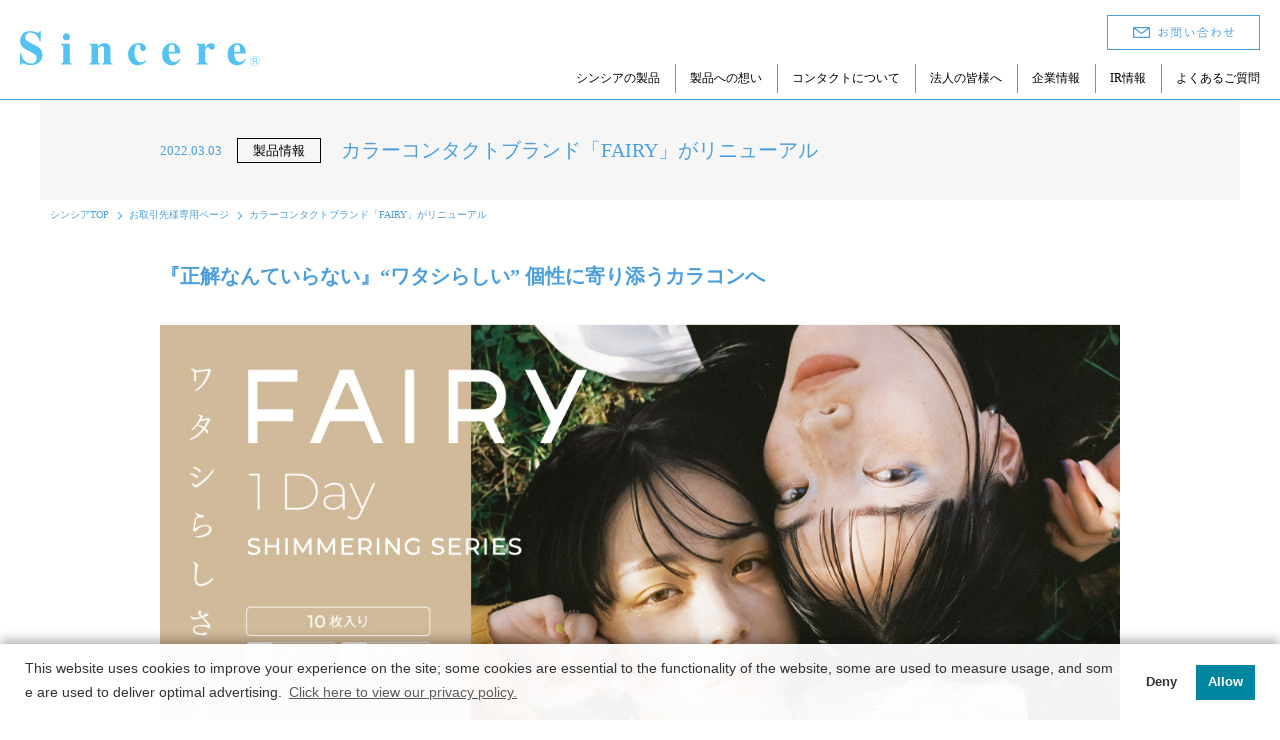

--- FILE ---
content_type: text/html; charset=UTF-8
request_url: https://www.sincere-vision.com/partner/news/%E3%82%AB%E3%83%A9%E3%83%BC%E3%82%B3%E3%83%B3%E3%82%BF%E3%82%AF%E3%83%88%E3%83%96%E3%83%A9%E3%83%B3%E3%83%89%E3%80%8Cfairy%E3%80%8D%E3%81%8C%E3%83%AA%E3%83%8B%E3%83%A5%E3%83%BC%E3%82%A2%E3%83%AB/
body_size: 13509
content:
<!DOCTYPE html>
<html class="no-js no-touch" lang="ja">
<head prefix="og:http://ogp.me/ns#">
<meta charset="UTF-8" />
<meta http-equiv="x-ua-compatible" content="ie=edge">
<meta name="viewport" content="width=device-width, initial-scale=1">
<meta name="format-detection" content="telephone=no, address=no, email=no">
<title>カラーコンタクトブランド「FAIRY」がリニューアル | sincere</title>
<meta name="description" content="コンタクトレンズメーカー「シンシア」のニュースです。">
<meta name="keywords" content="シンシア,sincere,コンタクト">
<!-- OGP -->
<meta property="og:title" content="カラーコンタクトブランド「FAIRY」がリニューアル | sincere">
<meta property="og:type" content="website">
<meta property="og:description" content="コンタクトレンズメーカー「シンシア」のニュースです。">
<meta property="og:url" content="https://www.sincere-vision.com/partner/news/%e3%82%ab%e3%83%a9%e3%83%bc%e3%82%b3%e3%83%b3%e3%82%bf%e3%82%af%e3%83%88%e3%83%96%e3%83%a9%e3%83%b3%e3%83%89%e3%80%8cfairy%e3%80%8d%e3%81%8c%e3%83%aa%e3%83%8b%e3%83%a5%e3%83%bc%e3%82%a2%e3%83%ab/">
<meta property="og:image" content="https://www.sincere-vision.com/assets/img/common/ogp.png">
<!-- twitter -->
<meta name="twitter:card" content="summary_large_image">
<meta name="twitter:title" content="カラーコンタクトブランド「FAIRY」がリニューアル | sincere">
<meta name="twitter:description" content="コンタクトレンズメーカー「シンシア」のニュースです。">
<meta name="twitter:image:src" content="https://www.sincere-vision.com/assets/img/common/ogp.png">

<link rel="shortcut icon" href="/favicon.ico">
<link rel="apple-touch-icon" href="/apple-touch-icon.png">
<script type="text/javascript">
  var _gaq = _gaq || [];
  _gaq.push(['_setAccount', 'UA-34577762-2']);
  _gaq.push(['_trackPageview']);
  (function() {
    var ga = document.createElement('script'); ga.type = 'text/javascript'; ga.async = true;
    ga.src = ('https:' == document.location.protocol ? 'https://ssl' :'http://www') + '.google-analytics.com/ga.js';
    var s = document.getElementsByTagName('script')[0];
s.parentNode.insertBefore(ga, s);
  })();
</script>
<script>(function(html){html.className = html.className.replace(/\bno-js\b/,'js')})(document.documentElement);</script>
<meta name='robots' content='max-image-preview:large' />
<link rel='stylesheet' id='wp-block-library-css' href='https://www.sincere-vision.com/wp/wp-includes/css/dist/block-library/style.min.css?ver=6.4.3' type='text/css' media='all' />
<style id='classic-theme-styles-inline-css' type='text/css'>
/*! This file is auto-generated */
.wp-block-button__link{color:#fff;background-color:#32373c;border-radius:9999px;box-shadow:none;text-decoration:none;padding:calc(.667em + 2px) calc(1.333em + 2px);font-size:1.125em}.wp-block-file__button{background:#32373c;color:#fff;text-decoration:none}
</style>
<style id='global-styles-inline-css' type='text/css'>
body{--wp--preset--color--black: #000000;--wp--preset--color--cyan-bluish-gray: #abb8c3;--wp--preset--color--white: #ffffff;--wp--preset--color--pale-pink: #f78da7;--wp--preset--color--vivid-red: #cf2e2e;--wp--preset--color--luminous-vivid-orange: #ff6900;--wp--preset--color--luminous-vivid-amber: #fcb900;--wp--preset--color--light-green-cyan: #7bdcb5;--wp--preset--color--vivid-green-cyan: #00d084;--wp--preset--color--pale-cyan-blue: #8ed1fc;--wp--preset--color--vivid-cyan-blue: #0693e3;--wp--preset--color--vivid-purple: #9b51e0;--wp--preset--gradient--vivid-cyan-blue-to-vivid-purple: linear-gradient(135deg,rgba(6,147,227,1) 0%,rgb(155,81,224) 100%);--wp--preset--gradient--light-green-cyan-to-vivid-green-cyan: linear-gradient(135deg,rgb(122,220,180) 0%,rgb(0,208,130) 100%);--wp--preset--gradient--luminous-vivid-amber-to-luminous-vivid-orange: linear-gradient(135deg,rgba(252,185,0,1) 0%,rgba(255,105,0,1) 100%);--wp--preset--gradient--luminous-vivid-orange-to-vivid-red: linear-gradient(135deg,rgba(255,105,0,1) 0%,rgb(207,46,46) 100%);--wp--preset--gradient--very-light-gray-to-cyan-bluish-gray: linear-gradient(135deg,rgb(238,238,238) 0%,rgb(169,184,195) 100%);--wp--preset--gradient--cool-to-warm-spectrum: linear-gradient(135deg,rgb(74,234,220) 0%,rgb(151,120,209) 20%,rgb(207,42,186) 40%,rgb(238,44,130) 60%,rgb(251,105,98) 80%,rgb(254,248,76) 100%);--wp--preset--gradient--blush-light-purple: linear-gradient(135deg,rgb(255,206,236) 0%,rgb(152,150,240) 100%);--wp--preset--gradient--blush-bordeaux: linear-gradient(135deg,rgb(254,205,165) 0%,rgb(254,45,45) 50%,rgb(107,0,62) 100%);--wp--preset--gradient--luminous-dusk: linear-gradient(135deg,rgb(255,203,112) 0%,rgb(199,81,192) 50%,rgb(65,88,208) 100%);--wp--preset--gradient--pale-ocean: linear-gradient(135deg,rgb(255,245,203) 0%,rgb(182,227,212) 50%,rgb(51,167,181) 100%);--wp--preset--gradient--electric-grass: linear-gradient(135deg,rgb(202,248,128) 0%,rgb(113,206,126) 100%);--wp--preset--gradient--midnight: linear-gradient(135deg,rgb(2,3,129) 0%,rgb(40,116,252) 100%);--wp--preset--font-size--small: 13px;--wp--preset--font-size--medium: 20px;--wp--preset--font-size--large: 36px;--wp--preset--font-size--x-large: 42px;--wp--preset--spacing--20: 0.44rem;--wp--preset--spacing--30: 0.67rem;--wp--preset--spacing--40: 1rem;--wp--preset--spacing--50: 1.5rem;--wp--preset--spacing--60: 2.25rem;--wp--preset--spacing--70: 3.38rem;--wp--preset--spacing--80: 5.06rem;--wp--preset--shadow--natural: 6px 6px 9px rgba(0, 0, 0, 0.2);--wp--preset--shadow--deep: 12px 12px 50px rgba(0, 0, 0, 0.4);--wp--preset--shadow--sharp: 6px 6px 0px rgba(0, 0, 0, 0.2);--wp--preset--shadow--outlined: 6px 6px 0px -3px rgba(255, 255, 255, 1), 6px 6px rgba(0, 0, 0, 1);--wp--preset--shadow--crisp: 6px 6px 0px rgba(0, 0, 0, 1);}:where(.is-layout-flex){gap: 0.5em;}:where(.is-layout-grid){gap: 0.5em;}body .is-layout-flow > .alignleft{float: left;margin-inline-start: 0;margin-inline-end: 2em;}body .is-layout-flow > .alignright{float: right;margin-inline-start: 2em;margin-inline-end: 0;}body .is-layout-flow > .aligncenter{margin-left: auto !important;margin-right: auto !important;}body .is-layout-constrained > .alignleft{float: left;margin-inline-start: 0;margin-inline-end: 2em;}body .is-layout-constrained > .alignright{float: right;margin-inline-start: 2em;margin-inline-end: 0;}body .is-layout-constrained > .aligncenter{margin-left: auto !important;margin-right: auto !important;}body .is-layout-constrained > :where(:not(.alignleft):not(.alignright):not(.alignfull)){max-width: var(--wp--style--global--content-size);margin-left: auto !important;margin-right: auto !important;}body .is-layout-constrained > .alignwide{max-width: var(--wp--style--global--wide-size);}body .is-layout-flex{display: flex;}body .is-layout-flex{flex-wrap: wrap;align-items: center;}body .is-layout-flex > *{margin: 0;}body .is-layout-grid{display: grid;}body .is-layout-grid > *{margin: 0;}:where(.wp-block-columns.is-layout-flex){gap: 2em;}:where(.wp-block-columns.is-layout-grid){gap: 2em;}:where(.wp-block-post-template.is-layout-flex){gap: 1.25em;}:where(.wp-block-post-template.is-layout-grid){gap: 1.25em;}.has-black-color{color: var(--wp--preset--color--black) !important;}.has-cyan-bluish-gray-color{color: var(--wp--preset--color--cyan-bluish-gray) !important;}.has-white-color{color: var(--wp--preset--color--white) !important;}.has-pale-pink-color{color: var(--wp--preset--color--pale-pink) !important;}.has-vivid-red-color{color: var(--wp--preset--color--vivid-red) !important;}.has-luminous-vivid-orange-color{color: var(--wp--preset--color--luminous-vivid-orange) !important;}.has-luminous-vivid-amber-color{color: var(--wp--preset--color--luminous-vivid-amber) !important;}.has-light-green-cyan-color{color: var(--wp--preset--color--light-green-cyan) !important;}.has-vivid-green-cyan-color{color: var(--wp--preset--color--vivid-green-cyan) !important;}.has-pale-cyan-blue-color{color: var(--wp--preset--color--pale-cyan-blue) !important;}.has-vivid-cyan-blue-color{color: var(--wp--preset--color--vivid-cyan-blue) !important;}.has-vivid-purple-color{color: var(--wp--preset--color--vivid-purple) !important;}.has-black-background-color{background-color: var(--wp--preset--color--black) !important;}.has-cyan-bluish-gray-background-color{background-color: var(--wp--preset--color--cyan-bluish-gray) !important;}.has-white-background-color{background-color: var(--wp--preset--color--white) !important;}.has-pale-pink-background-color{background-color: var(--wp--preset--color--pale-pink) !important;}.has-vivid-red-background-color{background-color: var(--wp--preset--color--vivid-red) !important;}.has-luminous-vivid-orange-background-color{background-color: var(--wp--preset--color--luminous-vivid-orange) !important;}.has-luminous-vivid-amber-background-color{background-color: var(--wp--preset--color--luminous-vivid-amber) !important;}.has-light-green-cyan-background-color{background-color: var(--wp--preset--color--light-green-cyan) !important;}.has-vivid-green-cyan-background-color{background-color: var(--wp--preset--color--vivid-green-cyan) !important;}.has-pale-cyan-blue-background-color{background-color: var(--wp--preset--color--pale-cyan-blue) !important;}.has-vivid-cyan-blue-background-color{background-color: var(--wp--preset--color--vivid-cyan-blue) !important;}.has-vivid-purple-background-color{background-color: var(--wp--preset--color--vivid-purple) !important;}.has-black-border-color{border-color: var(--wp--preset--color--black) !important;}.has-cyan-bluish-gray-border-color{border-color: var(--wp--preset--color--cyan-bluish-gray) !important;}.has-white-border-color{border-color: var(--wp--preset--color--white) !important;}.has-pale-pink-border-color{border-color: var(--wp--preset--color--pale-pink) !important;}.has-vivid-red-border-color{border-color: var(--wp--preset--color--vivid-red) !important;}.has-luminous-vivid-orange-border-color{border-color: var(--wp--preset--color--luminous-vivid-orange) !important;}.has-luminous-vivid-amber-border-color{border-color: var(--wp--preset--color--luminous-vivid-amber) !important;}.has-light-green-cyan-border-color{border-color: var(--wp--preset--color--light-green-cyan) !important;}.has-vivid-green-cyan-border-color{border-color: var(--wp--preset--color--vivid-green-cyan) !important;}.has-pale-cyan-blue-border-color{border-color: var(--wp--preset--color--pale-cyan-blue) !important;}.has-vivid-cyan-blue-border-color{border-color: var(--wp--preset--color--vivid-cyan-blue) !important;}.has-vivid-purple-border-color{border-color: var(--wp--preset--color--vivid-purple) !important;}.has-vivid-cyan-blue-to-vivid-purple-gradient-background{background: var(--wp--preset--gradient--vivid-cyan-blue-to-vivid-purple) !important;}.has-light-green-cyan-to-vivid-green-cyan-gradient-background{background: var(--wp--preset--gradient--light-green-cyan-to-vivid-green-cyan) !important;}.has-luminous-vivid-amber-to-luminous-vivid-orange-gradient-background{background: var(--wp--preset--gradient--luminous-vivid-amber-to-luminous-vivid-orange) !important;}.has-luminous-vivid-orange-to-vivid-red-gradient-background{background: var(--wp--preset--gradient--luminous-vivid-orange-to-vivid-red) !important;}.has-very-light-gray-to-cyan-bluish-gray-gradient-background{background: var(--wp--preset--gradient--very-light-gray-to-cyan-bluish-gray) !important;}.has-cool-to-warm-spectrum-gradient-background{background: var(--wp--preset--gradient--cool-to-warm-spectrum) !important;}.has-blush-light-purple-gradient-background{background: var(--wp--preset--gradient--blush-light-purple) !important;}.has-blush-bordeaux-gradient-background{background: var(--wp--preset--gradient--blush-bordeaux) !important;}.has-luminous-dusk-gradient-background{background: var(--wp--preset--gradient--luminous-dusk) !important;}.has-pale-ocean-gradient-background{background: var(--wp--preset--gradient--pale-ocean) !important;}.has-electric-grass-gradient-background{background: var(--wp--preset--gradient--electric-grass) !important;}.has-midnight-gradient-background{background: var(--wp--preset--gradient--midnight) !important;}.has-small-font-size{font-size: var(--wp--preset--font-size--small) !important;}.has-medium-font-size{font-size: var(--wp--preset--font-size--medium) !important;}.has-large-font-size{font-size: var(--wp--preset--font-size--large) !important;}.has-x-large-font-size{font-size: var(--wp--preset--font-size--x-large) !important;}
.wp-block-navigation a:where(:not(.wp-element-button)){color: inherit;}
:where(.wp-block-post-template.is-layout-flex){gap: 1.25em;}:where(.wp-block-post-template.is-layout-grid){gap: 1.25em;}
:where(.wp-block-columns.is-layout-flex){gap: 2em;}:where(.wp-block-columns.is-layout-grid){gap: 2em;}
.wp-block-pullquote{font-size: 1.5em;line-height: 1.6;}
</style>
<link rel='stylesheet' id='sincere-style-core-css' href='https://www.sincere-vision.com/wp/../assets/css/core.css?ver=1.1' type='text/css' media='all' />
<link rel='stylesheet' id='sincere-style-components-css' href='https://www.sincere-vision.com/wp/../assets/css/components.css?ver=1.0' type='text/css' media='all' />
<link rel='stylesheet' id='sincere-simple-page-css' href='https://www.sincere-vision.com/wp/../assets/css/simple-page.css?ver=1.0' type='text/css' media='all' />
<link rel='stylesheet' id='sincere-news-css' href='https://www.sincere-vision.com/wp/../assets/css/news.css?ver=1.0' type='text/css' media='all' />
<script type="text/javascript" src="https://www.sincere-vision.com/wp/../assets/js/libs.js?ver=1.0" id="sincere-script-lib-js"></script>
<script type="text/javascript" src="https://www.sincere-vision.com/wp/wp-content/themes/sincere/js/core.js?ver=1.1" id="sincere-script-core-js"></script>
<!-- Google Tag Manager -->
<script>(function(w,d,s,l,i){w[l]=w[l]||[];w[l].push({'gtm.start':
new Date().getTime(),event:'gtm.js'});var f=d.getElementsByTagName(s)[0],
j=d.createElement(s),dl=l!='dataLayer'?'&l='+l:'';j.async=true;j.src=
'https://www.googletagmanager.com/gtm.js?id='+i+dl;f.parentNode.insertBefore(j,f);
})(window,document,'script','dataLayer','GTM-N9PLRTR');</script>
<!-- End Google Tag Manager -->
</head>

<body class="partner_news-template-default single single-partner_news postid-3861 no-sidebar">
<!-- Google Tag Manager (noscript) -->
<noscript><iframe src="https://www.googletagmanager.com/ns.html?id=GTM-N9PLRTR"
height="0" width="0" style="display:none;visibility:hidden"></iframe></noscript>
<!-- End Google Tag Manager (noscript) -->
  <div class="wrapper" id="target">
	<header id="js-gHeader" class="gHeader">
	<div class="gHeader__body">

  <div class="gHeader__logo">
    <h1>
      <a href="/"><img src="/assets/img/common/sincere_logo.svg" alt="Sincere &reg;"></a>
    </h1>
  </div>

  <div class="gHeader__hamb-btn navHambBtn u-hidePC" id="js-hambBtn">
    <a href="javascript:void(0)">
      <span class="navHambBtn__icn"></span>
    </a>
  </div>

  <div class="sp-nav-scrollable-wrapper">
    <div class="gHeader__guts">
      <div class="gHeader__info gInfo-area">
        <ul class="gInfo-area__options gInfo-options">
          <li class="c-btn c-btn--outline gInfo-options__btn-contact">
            <a class="c-btn__body" href="/contact">
              <span class="c-btn__img"><img src="/assets/img/common/header_btn_contact_img.svg" alt="お問い合わせ"></span>
            </a>
          </li>
          <!--li class="c-btn c-btn--fill gInfo-options__btn-language">
            <a class="c-btn__body" href="/en">
              <span class="c-btn__img"><img src="/assets/img/common/header_btn_language_img.svg" alt="English"></span>
            </a>
          </li-->
        </ul>
      </div>

      <nav class="gNav">
        <ul>
          <li><a href="/product">シンシアの製品</a></li>
          <li><a href="/thought">製品への想い</a></li>
          <li>
            <a class="has-subnav">コンタクトについて
              <span class="subnav-triggerBtn js-subnavTrigger"></span>
            </a>
            <div class="gNav__dropdown">
              <div class="gNav__subnav-wrapper">
                <div class="gNav__subnav-ttl u-hideSP u-textLato">
                  <p>
                    WHAT’S
                    <span>コンタクトについて</span>
                  </p>
                </div>
                <ul class="gNav__subnav">
                  <li><a href="/whats/life">コンタクトレンズライフ</a></li>
                  <li><a href="/whats/quality">品質と安全への取り組み</a></li>
                  <li><a href="/whats/howto">コンタクトレンズの付け方・外し方</a></li>
                  <li><a href="/whats/notes">守っていただきたいこと</a></li>
                  <li><a href="/whats/type">コンタクトレンズの種類</a></li>
                  <li><a href="/whats/knowledge">コンタクトレンズの知識</a></li>
                  <li><a href="/whats/coloring">カラーコンタクトの色素の仕組み</a></li>
                  <li><a href="/sincere-s/1day/media/magazine/omosan2">ストレスフリーな瞳を目指して</a></li>
                </ul>
              </div>
            </div>
          </li>
          <li>
            <a class="has-subnav">法人の皆様へ
              <span class="subnav-triggerBtn js-subnavTrigger"></span>
            </a>
            <div class="gNav__dropdown">
              <div class="gNav__subnav-wrapper">
                <div class="gNav__subnav-ttl u-hideSP u-textLato">
                  <p>
                    CORPORATIONS
                    <span>法人の皆様へ</span>
                  </p>
                </div>
                <ul class="gNav__subnav is-portrait">
                  <li><a href="/oem/">プライベートブランド商品のご提案</a></li>
                  <li><a href="/corporations/ra/">薬事申請支援のご提案</a></li>
                  <li><a href="/corporations/dmah/">選任製造販売業者（DMAH）サービスのご提案</a></li>
                </ul>
              </div>
            </div>
          </li>
          <li>
            <a class="has-subnav" href="/corporate">企業情報
              <span class="subnav-triggerBtn js-subnavTrigger"></span>
            </a>
            <div class="gNav__dropdown">
              <div class="gNav__subnav-wrapper">
                <div class="gNav__subnav-ttl u-hideSP u-textLato">
                  <p>
                    COMPANY
                    <span>企業情報</span>
                  </p>
                </div>
                <ul class="gNav__subnav">
                  <li><a href="/corporate/company">会社概要・沿革</a></li>
                  <li><a href="/corporate/top-message">代表インタビュー</a></li>
                  <li><a href="/corporate/csr">CSR活動</a></li>
                  <li class="gNav__subnav__button"><a href="/ir/strategy/">成長戦略</a></li>
                </ul>
              </div>
            </div>
          </li>
          <li>
            <a class="has-subnav" href="/ir/">IR情報
              <span class="subnav-triggerBtn js-subnavTrigger"></span>
            </a>
            <div class="gNav__dropdown">
              <div class="gNav__subnav-wrapper">
                <div class="gNav__subnav-ttl u-hideSP u-textLato">
                  <p>
                    IR
                    <span>IR情報</span>
                  </p>
                </div>
                <ul class="gNav__subnav is-ir">
                  <li><a href="/ir/message/">トップメッセージ</a></li>
                  <li><a href="/ir/strategy/">Sincereの成長戦略</a></li>
                  <li><a href="/ir/benefit/">配当・株主優待</a></li>
                  <li><a href="/ir/qa/">Quick Answer</a></li>
                  <li><a href="/ir/management/governance.html">経営情報</a>
                    <ul class="gNav__subnav__vertical">
                      <li><a href="/ir/management/governance.html">コーポレート・ガバナンス</a></li>
                      <li><a href="/ir/management/policy.html">ディスクロージャー・ポリシー</a></li>
                      <li><a href="/ir/management/officer.html">役員一覧</a></li>
                    </ul>
                  </li>
                  <li><a href="/ir/library/quarterly-report.html">IRライブラリ</a>
                    <ul class="gNav__subnav__vertical">
                      <li><a href="/ir/library/quarterly-report.html">決算短信</a></li>
                      <li><a href="/ir/library/presentation.html">決算説明資料</a></li>
                      <li><a href="/ir/library/securities-report.html">有価証券報告書</a></li>
                      <li><a href="/ir/library/other.html">その他</a></li>
                    </ul>
                  </li>
                  <li><a href="/ir/stock/">株式について</a>
                    <ul class="gNav__subnav__vertical">
                      <li><a href="/ir/stock/">株式情報</a></li>
                      <li><a href="/ir/stock/sh-meeting.html">株主総会</a></li>
                      <li><a href="https://finance.yahoo.co.jp/quote/7782.T" target="_blank">株価情報</a></li>
                    </ul>
                  </li>
                  <li><a href="/ir/finance/highlight.html">業績・財務状況</a>
                    <ul class="gNav__subnav__vertical">
                      <li><a href="/ir/finance/highlight.html">業績ハイライト</a></li>
                      <li><a href="/ir/finance/indicator.html">主な財務指標</a></li>
                      <li><a href="/ir/finance/cashflow.html">キャッシュ・フローの状況</a></li>
                    </ul>
                  </li>
                  <li><a href="/ir/faq/">よくあるご質問</a></li>
                </ul>
              </div>
            </div>
          </li>
          <li><a href="/faq">よくあるご質問</a></li>
        </ul>
      </nav>
    </div>
  </div>

</div>
	</header>
    <main id="news">
      <article>

      <div class="c-page-slim-heading">
        <div class="c-page-slim-heading__body">
          <h1 class="c-news-item">
            <span class="c-news-item__date">2022.03.03</span>
            <span class="c-news-item__catego">製品情報</span>
            <span class="c-news-item__txt">カラーコンタクトブランド「FAIRY」がリニューアル</span>
          </h1>
        </div>
      </div>
      <div id="js-gBreadcrumb" class="gBreadcrumb gBreadcrumb--abs"><div class="gBreadcrumb__body"><ul><li ><a href="/">シンシアTOP</a></li><li><a href="https://www.sincere-vision.com/partner/">お取引先様専用ページ</a></li><li>カラーコンタクトブランド「FAIRY」がリニューアル</li></ul></div></div>


      <div class="l-section l-sec-mod--type2 u-pb-0">
        <div class="l-section__body">
          <!-- ニュース記事はここから -->
		  <div class="news-content"><h3><strong>『正解なんていらない』&ldquo;ワタシらしい&rdquo; 個性に寄り添うカラコンへ</strong></h3>
<h3><strong><img class="aligncenter size-full wp-image-3769" src="https://www.sincere-vision.com/wp/wp-content/uploads/2022/03/shimmering1200_675.jpg" alt="" width="1200" height="675" /></strong></h3>
<p>2022年3月23日(水)より、株式会社シンシア（本社：東京都文京区、代表取締役：中村研）が展開するカラーコンタクトレンズブランド「FAIRY（フェアリー）が新たに生まれ変わります。ロゴ・パッケージを一新し、新作レンズを2色追加して、『正解なんていらない』をテーマにしたコミュニケーションを開始いたします。</p>
<h2><strong>リブランディングの背景</strong></h2>
<p>多様性の肯定が浸透し、「骨格診断」や「パーソナルカラー診断」など、自分を知ることができる診断コンテンツが一般的になってきている現代。瞳や肌の色、骨格などから自分を知り、もっと自分の個性を活かして楽しみたいと考えるユーザーが増え、物を選ぶ際も、個性に合うことを軸に選ぶ時代へ変わってきています。</p>
<p>新『FAIRY（フェアリー）』は、光を味方につけるラメカラコンとして話題となった「シマーリング」シリーズを中心に、&ldquo;瞳に潤みやツヤを生むラメの効果&ldquo;と&rdquo;自然になじむデザイン&ldquo;はそのままに、自分の個性・好きを理由に、自由に物を選び、表現できる &ldquo;ワタシらしさ&rdquo;を大切にするブランドへと進化します。</p>
<p>2022年3月23日(水)から新しいテーマのもとに展開するブランドサイトをオープン。新色を含む全カラーラインナップの詳細を公開すると共に、世界観を表現したスペシャルムービーも解禁します。また同日より、新色2色は全国のWEB販売店限定で販売開始、新デザインのパッケージは公式販売サイト「FAIRY REPUBLIC」限定で先行販売をいたします。<strong><br />
</strong></p>
<h2><strong>新しいFAIRYについて</strong></h2>
<p>『正解なんていらない』をテーマに、個性と社会の間で悩みがちなZ世代のゆらぎをストーリー化。<br />
少し大人になりかけで、今とこれからの間で揺れる心情を持った個性の違う2人の女性を丁寧に描き、様々な個性の集まる東京を舞台に、ブランドコンセプト、ロゴ、キービジュアル、パッケージに落とし込んでいます。</p>
<p><img class="aligncenter size-full wp-image-3828" src="https://www.sincere-vision.com/wp/wp-content/uploads/2022/03/02_FAIRY_Photo.png" alt="" width="982" height="474" /></p>
<p>これらの画像はすべて、フィルムカメラで撮影をすることで、デジタル撮影では表現できない、&ldquo;今&rdquo;というリアルな心情や空気感を切り取り、表現しています。</p>
<p>（PHOTOGRAPHER：北岡 稔章／ポートレイト作品を中心に、人の感情の揺らぎや美しさの中に垣間見える不安定さを繊細に表現する写真家）</p>
<h2><strong>コンセプト ストーリー</strong></h2>
<p>過ぎて行く風景<br />
ころころ変わる心の中<br />
他人との関わり</p>
<p>時代が色んなものを変えていく</p>
<p>変化の中で答えを求め 流されそうになる事もある<br />
だけど、自分らしさだけは 絶対に見失いたくない</p>
<p>私がわたしらしくいるために</p>
<p>正解なんていらない</p>
<p><strong><img class="aligncenter size-full wp-image-3829" src="https://www.sincere-vision.com/wp/wp-content/uploads/2022/03/03_FAIRY_Concept.png" alt="" width="1543" height="1075" /></strong></p>
<h2><strong>ロゴデザイン</strong></h2>
<p><strong><img class="aligncenter size-large wp-image-3830" src="https://www.sincere-vision.com/wp/wp-content/uploads/2022/03/04_FAIRY_Logo-bk-1024x350.png" alt="" width="840" height="287" /></strong></p>
<p>新しいロゴデザインは、一歩先へ進むブランドとして、都会的な印象に。また、ひとりひとりの個性に寄り添い受け止められるように、シンプルで可読性の高いロゴに生まれ変わりました。</p>
<h2><strong>パッケージデザイン</strong></h2>
<p><strong><img class="aligncenter size-large wp-image-3831" src="https://www.sincere-vision.com/wp/wp-content/uploads/2022/03/05_FAIRY_newPKG_-1024x967.png" alt="" width="840" height="793" /></strong></p>
<p>新パッケージは、カラーによって１つ１つデザインが異なります。持っているだけで気分があがり、人に見せたくなるデザインがコレクション性も高めます。また、 24時間どんなときも、わくわく・キラキラとしたポジティブな気持ちになれるように、それぞれのレンズの使用シーンをイメージした時間とストーリーを記載しています。</p>
<p><img class="aligncenter size-full wp-image-3832" src="https://www.sincere-vision.com/wp/wp-content/uploads/2022/03/06_FAIRY_newPKG.png" alt="" width="719" height="230" /></p>
<h2><strong>光を楽しむ新色が登場</strong></h2>
<p>春夏の明るい光を感じさせ、ラメの効果や個性をより楽しめるWEB限定カラーの新色が2色加わり、「シマーリング」シリーズが全9色になります。</p>
<p><img class="aligncenter size-large wp-image-3833" src="https://www.sincere-vision.com/wp/wp-content/uploads/2022/03/07_FAIRY_Venus-Belt-1024x538.png" alt="" width="840" height="441" /></p>
<p><strong>Venus Belt （ヴィーナスベルト）</strong><br />
<strong>18:12　#光や街がモノクロームに色をつける</strong></p>
<p>色彩が変わるミステリアスな偏光デザイン<br />
クールなブルーグレーが、角度によって愛らしいピンクに変化する神秘的なデザイン。光と色彩が混ざり合うことで、ツヤと透明感をアップします。</p>
<p><img class="aligncenter size-large wp-image-3834" src="https://www.sincere-vision.com/wp/wp-content/uploads/2022/03/08_FAIRY_Jelly-Coral-1024x539.png" alt="" width="840" height="442" /></p>
<p><strong>Jelly Coral（ジェリーコーラル）　</strong><br />
<strong>09:27　#なびく水光と胸躍る今日のはじまり</strong></p>
<p>三日月デザインと小粒パールで瞳に光揺らめく<br />
瞳の立体感と透明感を演出する三日月デザイン。フレッシュなカラーが明るさを生み、小粒パールのハイライトが光揺らめく潤んだ瞳を叶えます。</p>
<h2><strong>出演モデル</strong></h2>
<p>キービジュアルやコンセプトムービーの出演モデルには、コンセプトやメインターゲットから共感を生み、個性を持った等身大のZ世代の女の子を起用しています。</p>
<p><img class="aligncenter size-large wp-image-3835" src="https://www.sincere-vision.com/wp/wp-content/uploads/2022/03/09_FAIRY_MAYUKI-682x1024.png" alt="" width="682" height="1024" /></p>
<p><strong>真雪（MAYUKI）</strong><br />
<strong>■2000年12月25日 生まれ</strong><br />
<strong>■出身：宮城県　</strong><br />
<strong>■身長：156㎝ </strong><br />
<strong>（アソビシステム株式会社）</strong></p>
<p>透明感のあるビジュアルと自然体なSNS発信が同世代を中心に支持されており、トレードマークであるショートヘアスタイルは、ハッシュタグ「#真雪ショート」として大きなムーブメントに。また、人気古着店「aNiKi」のスタッフとしても活動する彼女のファッションセンスとその飾らないスタイルが次世代の「シティガール」を象徴する存在として多くのファンを獲得している。<br />
2022年1月には、Aimer（エメ）さんの楽曲『残響散歌』のMVに出演して注目が集まり「あの女の子はいったい誰なんだ」と話題になるなど、現在はさまざまな広告やメディアで活躍中。Z世代の新潮流を担う存在として注目を集めている。</p>
<p><img class="aligncenter size-large wp-image-3836" src="https://www.sincere-vision.com/wp/wp-content/uploads/2022/03/10_FAIRY_ELENA-680x1024.png" alt="" width="680" height="1024" /></p>
<p><strong>ELENA</strong><br />
<strong>■1999年9月5日生まれ</strong><br />
<strong>■出身：東京都</strong><br />
<strong>■身長：173cm</strong><br />
<strong>（NUMBER EIGHT株式会社）</strong></p>
<p>持ち前の個性的なスタイルと空気感を活かし雑誌やLOOKBOOK、FASHION SHOWを中心に活動しながら、近年では様々な企業のCMやWEBムービーに出演する等幅広く活躍中。また、シカゴへの留学経験を活かして海外ブランドの広告にも抜擢された経験があり今後に期待が寄せられる。<br />
SNSでは、ウーパールーパーに似ていることから「#ウパルパライフ」というハッシュタグで私生活や趣味などについて発信しており、他の誰とも違うその唯一無二なスタイルに注目が集まっている。</p>
<h2><strong>最新情報</strong></h2>
<p style="text-align: center;">最新情報は、FAIRY公式SNSやシンシアのホームページにて随時発信致します</p>
<div class="news-frame"><a href="https://www.instagram.com/fairy1day_jp">FAIRY公式Instagram「＠fairyday_jp」はこちら</a></div>
<h2><strong>商品概要</strong></h2>
<p>製造販売元：株式会社シンシア<br />
販売名：フェアリー ワンデー UV<br />
単回使用視力補正用色付コンタクトレンズ<br />
高度管理医療機器 承認番号：30200BZX00030A01<br />
使用期間　　　：1日使い捨てタイプ<br />
入数　　　　　：10枚入り／1箱<br />
ベースカーブ　：8.6mm<br />
レンズ直径　　：14.2mm／14.5mm(ホログラムシェル、シリウスミスティー、ルナモーヴ、ヴィーナスベルト)<br />
⾊素内包構造　：サンドイッチ構造<br />
度数範囲　　　：0.00、 -1.00 ～ -6.00（0.25ステップ）、-6.50 ～ -8.00（0.50ステップ）<br />
含水率　　　　：38.0％<br />
紫外線カット率：UV-A 約86%、UV-B 約98%(当社実測値-3.00Dの場合)<br />
うるおい成分　：MPCポリマー 配合（保存液）</p>
<h2><strong>会社概要</strong></h2>
<p>会社名　　　　：株式会社シンシア（東証第一部：7782）<br />
本社所在地　　：〒113-0033 東京都文京区本郷1-28-34 本郷MKビル6階<br />
事業内容　　　：コンタクトレンズ製造・販売ほか<br />
代表者名　　　：代表取締役執行役員社長　中村　研</p>
<p>【取得許認可】<br />
第一種医療機器製造販売業（13B1X10069）<br />
医療機器製造業（13BZ201476）<br />
高度管理医療機器販売業（2020文文生薬第1227号）<br />
品質マネジメントシステム　ISO 13485：2016（JQA-MD0059）</p>
</div>
          <!-- ニュース記事はここまで -->
        </div>
      </div>

	  </article>

	  <div class="l-section l-sec-mod--type2 u-pb-0">
        <div class="l-section__body">
          <!-- ニュースページャーはここから -->
          <div class="news-pager">
            <ul class="news-pager__list">
              <li class="news-pager__item news-pager__item--prev">
				<span><a href="https://www.sincere-vision.com/partner/news/20211210/" class="o-blueLink">前の記事<span class="u-hideSP">：在庫限りで販売終了となる製品につきまして【エルコンワンデー ポップ】</span></a></span>
              </li>
              <li class="news-pager__item news-pager__item--top">
                <span><a href="/partner/" class="o-blueLink">ニュース一覧へ</a></span>
              </li>
              <li class="news-pager__item news-pager__item--next">
				<span><a href="https://www.sincere-vision.com/partner/news/20220622/" class="o-blueLink">次の記事<span class="u-hideSP">：【新発売】誰もが手に取りやすい“NEUTRAL(ニュートラル)”カラコン</span></a></span>
              </li>
            </ul>
          </div>
          <!-- ニュースページャーはここまで -->
        </div>
      </div>

    </main>

<aside id="js-gAside-contact" class="gAside-contact">
<div class="gAside-contact__body">
    <ul class="gAside-contact__cta">
        <li class="c-btn c-btn--fill c-btn--contact">
      <a class="c-btn__body" href="/contact">
        <span class="c-btn__img"><img src="/../assets/img/common/aside_contact_btn_mail_txt_img.svg" alt="お問い合わせフォーム"></span>
      </a>
    </li>
    <li class="c-btn c-btn--fill c-btn--faq">
      <a class="c-btn__body" href="/faq">
        <span class="c-btn__img"><img src="/../assets/img/common/aside_contact_btn_faq_txt_img.svg" alt="よくあるご質問"></span>
      </a>
    </li>
  </ul>
</div>
</aside>
</main><footer id="js-gFooter" class="gFooter">
<div class="gFooter__upper">

  <span class="upper-gfooter__pagetop">
    <a href="#target" class="js-pagetop js-scrollTrigger" data-mt-duration="300"><span class="u-textLato">PAGE<br class="u-hidePC"> TOP</span></a>
  </span>

  <div class="upper-gfooter">

    <div class="c-btn btn-login">
      <a class="c-btn__body" href="/partner"><i></i>お取引先様専用ページです</a>
    </div>

    <div class="upper-gfooter__nav">
      <div class="gfooter-nav">
        <ul class="gfooter-nav__col">
          <li class="gfooter-nav__item-lvl1 gfooter-nav__item-home"><a href="/">トップ</a></li>
          <li class="gfooter-nav__item-lvl1"><a href="/product">シンシアの製品</a>
            <ul class="gfooter-nav__subnav">
              <li><a href="/product/?cat=lens&term=1day-use">1DAYコンタクトレンズ</a></li>
              <li><a href="/product/?cat=lens&term=2weeks-change">2WEEKコンタクトレンズ</a></li>
              <li><a href="/product/?cat=lens&color=color-lens">カラーコンタクトレンズ</a></li>
            </ul>
          </li>
          <li class="gfooter-nav__item-lvl1"><a href="/thought">製品への想い</a></li>
          <li class="gfooter-nav__item-lvl1"><span class="whats_link">コンタクトについて</span>
            <ul class="gfooter-nav__subnav">
              <li><a href="/whats/life">コンタクトレンズライフ</a></li>
              <li><a href="/whats/quality">品質と安全への取り組み</a></li>
              <li><a href="/whats/howto">コンタクトレンズの付け方・外し方</a></li>
              <li><a href="/whats/notes">守っていただきたいこと</a></li>
              <li><a href="/whats/type">コンタクトレンズの種類</a></li>
              <li><a href="/whats/knowledge">コンタクトレンズの知識</a></li>
              <li><a href="/whats/coloring">カラーコンタクトの色素の仕組み</a></li>
              <li><a href="/sincere-s/1day/media/magazine/omosan2">ストレスフリーな瞳を目指して</a></li>
            </ul>
          </li>
        </ul>
        <ul class="gfooter-nav__col">
          <li class="gfooter-nav__item-lvl1"><span class="whats_link">法人の皆様へ</span>
            <ul class="gfooter-nav__subnav">
              <li><a href="/oem/">プライベートブランド商品のご提案</a></li>
              <li><a href="/corporations/ra/">薬事申請支援のご提案</a></li>
              <li><a href="/corporations/dmah/">選任製造販売業者（DMAH）サービスのご提案</a></li>
            </ul>
          </li>
          <li class="gfooter-nav__item-lvl1"><span class="whats_link">企業情報</span>
            <ul class="gfooter-nav__subnav">
              <li><a href="/corporate/company">会社概要・沿革</a></li>
              <li><a href="/corporate/top-message">代表インタビュー</a></li>
              <li><a href="/corporate/csr">CSR活動</a></li>
            </ul>
          </li>
        </ul>
        <ul class="gfooter-nav__col">
          <li class="gfooter-nav__item-lvl1"><a href="/ir/">IR情報</a>
            <ul class="gfooter-nav__subnav">
              <li><a href="/ir/message/">トップメッセージ</a></li>
              <li><a href="/ir/strategy/">Sincereの強みと成長戦略</a></li>
              <li><a href="/ir/benefit/">配当・株主優待</a></li>
              <li><a href="/ir/qa/">Quick Answer</a></li>
              <li><a href="/ir/management/governance.html">経営情報</a>
                <ul>
                  <li><a href="/ir/management/governance.html">コーポレート・ガバナンス</a></li>
                  <li><a href="/ir/management/policy.html">ディスクロージャー・ポリシー</a></li>
                  <li><a href="/ir/management/officer.html">役員一覧</a></li>
                </ul>
              </li>
              <li><a href="/ir/library/quarterly-report.html">IRライブラリ</a>
                <ul>
                  <li><a href="/ir/library/quarterly-report.html">決算短信</a></li>
                  <li><a href="/ir/library/presentation.html">決算説明資料</a></li>
                  <li><a href="/ir/library/securities-report.html">有価証券報告書</a></li>
                  <li><a href="/ir/library/other.html">その他</a></li>
                </ul>
              </li>
              <li><a href="/ir/stock/">株式について</a>
                <ul>
                  <li><a href="/ir/stock/">株式情報</a></li>
                  <li><a href="/ir/stock/sh-meeting.html">株主総会</a></li>
                  <li><a href="https://finance.yahoo.co.jp/quote/7782.T" target="_blank">株価情報</a></li>
                </ul>
              </li>
              <li><a href="/ir/finance/highlight.html">業績・財務状況</a>
                <ul>
                  <li><a href="/ir/finance/highlight.html">業績ハイライト</a></li>
                  <li><a href="/ir/finance/indicator.html">主な財務指標</a></li>
                  <li><a href="/ir/finance/cashflow.html">キャッシュ・フローの状況</a></li>
                </ul>
              </li>
              <li><a href="/ir/faq/">よくあるご質問</a></li>
            </ul>
          </li>
        </ul>
        <ul class="gfooter-nav__col">
          <li class="gfooter-nav__item-lvl1"><a href="/faq">よくあるご質問</a></li>
          <li class="gfooter-nav__item-lvl1"><a href="/voice">シンシアユーザーの声</a></li>
          <li class="gfooter-nav__item-lvl1"><a href="http://www.sincere-shop.co.jp/" target="_blank">社内サイト</a></li>
          <li class="gfooter-nav__item-lvl1"><span>リンク</span>
            <ul class="gfooter-nav__subnav">
            <li><a href="https://www.gankaikai.or.jp/contact-lens/index.html" target="_blank"><img src="/assets/img/common/CL_banner_2.png" alt="日本眼科医会のコンタクトレンズ啓発動画"></a></li>
            <li><a href="http://www.jcla.gr.jp/" target="_blank"><img src="/assets/img/common/japan_contactlens.png" alt="一般社団法人日本コンタクトレンズ協会"></a></li>
              <li><a href="https://eucalia.jp/" target="_blank"><img src="/assets/img/common/eucalia.png" alt="株式会社ユカリア"></a></li>
              <li><a href="https://contact.mewshop.jp/" target="_blank"><img src="/assets/img/common/mew-contact.png" alt="Mewコンタクト"></a></li>
              <li><a href="http://www.pmda.go.jp/eyecare/index.html" target="_blank"><img src="/assets/img/common/eyecare_karacon.png" alt="eye care カラコン"></a></li>
              <li><a href="https://www.talos-sys.jp/" target="_blank"><img src="/assets/img/common/talos-sys.png" alt="株式会社タロスシステムズ"></a></li>
            </ul>
          </li>
        </ul>
      </div>
    </div>

    <!-- <span class="upper-gfooter__jpxLogo"></span> -->
  </div>
</div>
<div class="gFooter__bottom">
    <div class="bottom-gfooter">
    <div class="bottom-gfooter__inner">
      <div class="bottom-gfooter__main-nav">
        <div class="bottom-gfooter__logos">
          <div>
            <p class="logo"><a href="/"><img src="/assets/img/common/sincere_logo_f.png" alt="Sincere ®"></a></p>
            <p class="sincere-addr">株式会社シンシア　東京都文京区本郷1-28-34</p>
          </div>
          <ul class="u-hide-sp">
            <li>
                        <img src="https://www.sincere-vision.com/wp/wp-content/uploads/2022/06/2022年4月4日～）-02-e1655359351747.jpg" alt="JPX">
                        </li>            <li>
                        <img src="https://www.sincere-vision.com/wp/wp-content/uploads/2021/04/logos-jqa.png" alt="JQA">
                        </li>                                  </ul>
        </div>
        <div class="bottom-gfooter__auth">
          <p class="bottom-gfooter__auth-ttl">［取得許認可］</p>
          <ul class="bottom-gfooter__auth-list">
            <li>・医療機器製造業 13BZ201476</li><li>・第一種医療機器製造販売業 13B1X10069</li><li>・高度管理医療機器等販売業 2020文文生薬第1227号</li><li>・ISO 13485:2016（JQA-MD0059）</li><li>・化粧品製造業 13CZ201704 </li><li>・化粧品製造販売業 13C0X11604</li><li>・医薬部外品製造業 13DZ200332</li><li>・医薬部外品製造販売業 13D0X10599</li>          </ul>
        </div>
        <ul class="u-hide-pc sp_logos">
					<li>
										<img src="https://www.sincere-vision.com/wp/wp-content/uploads/2022/06/2022年4月4日～）-02-e1655359351747.jpg" alt="JPX">
										</li>					<li>
										<img src="https://www.sincere-vision.com/wp/wp-content/uploads/2021/04/logos-jqa.png" alt="JQA">
										</li>										        </ul>
      </div>
      <div class="bottom-gfooter__sub-nav">
        <ul class="bottom-gfooter__misc-nav">
          <li><a href="/contact">お問い合わせ</a></li>
          <li><a href="/privacy">プライバシーポリシー</a></li>
        </ul>
        <p class="bottom-gfooter__copyright">Copyright (c) Sincere Co. Ltd. All Rights Reserved.</p>
      </div>
    </div>
  </div>
  </div>
</footer>
</div><!-- .wrapper -->

</body>
</html>


--- FILE ---
content_type: text/css
request_url: https://www.sincere-vision.com/assets/css/core.css?ver=1.1
body_size: 10218
content:
@charset "UTF-8";
/*! normalize.css v7.0.0 | MIT License | github.com/necolas/normalize.css */

/* @import url('https://fonts.googleapis.com/css2?family=Lato:wght@300;400&display=swap'); */

html {
  line-height: 1.15;
  -ms-text-size-adjust: 100%;
  -webkit-text-size-adjust: 100%;
}

body {
  margin: 0;
}

article, aside, footer, header, nav, section, figcaption, figure, main {
  display: block;
}

h1 {
  font-size: 2em;
  margin: 0.67em 0;
}

hr {
  -webkit-box-sizing: content-box;
          box-sizing: content-box;
  height: 0;
  overflow: visible;
}

pre {
  font-family: monospace, monospace;
  font-size: 1em;
}

a {
  background-color: transparent;
  -webkit-text-decoration-skip: objects;
}

abbr[title] {
  border-bottom: none;
  text-decoration: underline;
  -webkit-text-decoration: underline dotted;
          text-decoration: underline dotted;
}

b, strong {
  font-weight: inherit;
}

b, strong {
  font-weight: bolder;
}

code, kbd, samp {
  font-family: monospace, monospace;
  font-size: 1em;
}

dfn {
  font-style: italic;
}

mark {
  background-color: #ff0;
  color: #000;
}

small {
  font-size: 80%;
}

sub, sup {
  font-size: 75%;
  line-height: 0;
  position: relative;
  vertical-align: baseline;
}

sub {
  bottom: -0.25em;
}

sup {
  top: -0.5em;
}

audio, video {
  display: inline-block;
}

audio:not([controls]) {
  display: none;
  height: 0;
}

img {
  border-style: none;
}

svg:not(:root) {
  overflow: hidden;
}

button, input, optgroup, select, textarea {
  font-family: sans-serif;
  font-size: 100%;
  line-height: 1.15;
  margin: 0;
}

button, input {
  overflow: visible;
}

button, select {
  text-transform: none;
}

button, html [type="button"], [type="reset"], [type="submit"] {
  -webkit-appearance: button;
}

button::-moz-focus-inner, [type="button"]::-moz-focus-inner, [type="reset"]::-moz-focus-inner, [type="submit"]::-moz-focus-inner {
  border-style: none;
  padding: 0;
}

button:-moz-focusring, [type="button"]:-moz-focusring, [type="reset"]:-moz-focusring, [type="submit"]:-moz-focusring {
  outline: 1px dotted ButtonText;
}

fieldset {
  padding: 0.35em 0.75em 0.625em;
}

legend {
  -webkit-box-sizing: border-box;
          box-sizing: border-box;
  color: inherit;
  display: table;
  max-width: 100%;
  padding: 0;
  white-space: normal;
}

progress {
  display: inline-block;
  vertical-align: baseline;
}

textarea {
  overflow: auto;
}

[type="checkbox"], [type="radio"] {
  -webkit-box-sizing: border-box;
          box-sizing: border-box;
  padding: 0;
}

[type="number"]::-webkit-inner-spin-button, [type="number"]::-webkit-outer-spin-button {
  height: auto;
}

[type="search"] {
  -webkit-appearance: textfield;
  outline-offset: -2px;
}

[type="search"]::-webkit-search-cancel-button, [type="search"]::-webkit-search-decoration {
  -webkit-appearance: none;
}

::-webkit-file-upload-button {
  -webkit-appearance: button;
  font: inherit;
}

details, menu {
  display: block;
}

summary {
  display: list-item;
}

canvas {
  display: inline-block;
}

template {
  display: none;
}

[hidden] {
  display: none;
}

/* localization reset (jp) */
html {
  text-rendering: optimizeLegibility;
}

br {
  letter-spacing: 0 !important;
}

li {
  list-style: none;
}

h1, h2, h3, h4, h5, h6, p {
  margin-top: 0;
  margin-bottom: 0;
  font-size: 1em;
  font-weight: normal;
  -webkit-margin-before: 0;
  -webkit-margin-after: 0;
}

img {
  -ms-interpolation-mode: bicubic;
}

dl, dt, dd, ol, ul, li {
  margin: 0;
  padding: 0;
}

figure {
  margin: 0;
}

em {
  font-style: normal;
}

a {
  color: inherit;
  text-decoration: none;
}

table {
  border-collapse: collapse;
}

button {
  margin: 0;
  padding: 0;
  background: none;
  border: none;
}

button:focus {
  outline: none;
}

input, button, select, textarea {
  line-height: inherit;
}

textarea {
  resize: vertical;
}

fieldset {
  min-width: 0;
  padding: 0;
  margin: 0;
  border: 0;
}

legend {
  display: block;
  width: 100%;
  padding: 0;
  margin-bottom: 0;
  line-height: inherit;
}

/* Font imports & setting
------------------------------------------------------------------------------*/
/* latin-ext */
@font-face {
  font-family: 'Lato';
  font-style: normal;
  font-weight: 400;
  src: local("Lato Regular"), local("Lato-Regular"), url(https://fonts.gstatic.com/s/lato/v14/S6uyw4BMUTPHjxAwXiWtFCfQ7A.woff2) format("woff2");
  unicode-range: U+0100-024F, U+0259, U+1E00-1EFF, U+2020, U+20A0-20AB, U+20AD-20CF, U+2113, U+2C60-2C7F, U+A720-A7FF;
}

/* latin */
@font-face {
  font-family: 'Lato';
  font-style: normal;
  font-weight: 400;
  src: local("Lato Regular"), local("Lato-Regular"), url(https://fonts.gstatic.com/s/lato/v14/S6uyw4BMUTPHjx4wXiWtFCc.woff2) format("woff2");
  unicode-range: U+0000-00FF, U+0131, U+0152-0153, U+02BB-02BC, U+02C6, U+02DA, U+02DC, U+2000-206F, U+2074, U+20AC, U+2122, U+2191, U+2193, U+2212, U+2215, U+FEFF, U+FFFD;
}

/* latin-ext */
@font-face {
  font-family: 'Lato';
  font-style: normal;
  font-weight: 700;
  src: local("Lato Bold"), local("Lato-Bold"), url(https://fonts.gstatic.com/s/lato/v14/S6u9w4BMUTPHh6UVSwaPGQ3q5d0N7w.woff2) format("woff2");
  unicode-range: U+0100-024F, U+0259, U+1E00-1EFF, U+2020, U+20A0-20AB, U+20AD-20CF, U+2113, U+2C60-2C7F, U+A720-A7FF;
}

/* latin */
@font-face {
  font-family: 'Lato';
  font-style: normal;
  font-weight: 700;
  src: local("Lato Bold"), local("Lato-Bold"), url(https://fonts.gstatic.com/s/lato/v14/S6u9w4BMUTPHh6UVSwiPGQ3q5d0.woff2) format("woff2");
  unicode-range: U+0000-00FF, U+0131, U+0152-0153, U+02BB-02BC, U+02C6, U+02DA, U+02DC, U+2000-206F, U+2074, U+20AC, U+2122, U+2191, U+2193, U+2212, U+2215, U+FEFF, U+FFFD;
}

/* Base
------------------------------------------------------------------------------*/
html {
  -webkit-box-sizing: border-box;
          box-sizing: border-box;
}

*,
*::before,
*::after {
  -webkit-box-sizing: inherit;
          box-sizing: inherit;
}

html,
body {
  width: 100%;
  min-width: 320px;
}

html {
  font-family: YuGothic,'Yu Gothic','ヒラギノ角ゴシック','メイリオ', Meiryo,'ＭＳ Ｐゴシック','MS PGothic';
  font-size: 62.5%;
}

body {
  overflow-x: hidden;
  color: #333333;
  -webkit-text-size-adjust: 100%;
  -webkit-font-smoothing: antialiased;
  -moz-osx-font-smoothing: grayscale;
  background-color: #ffffff;
}

button,
input,
optgroup,
select,
textarea {
  font-family: 'ヒラギノ角ゴシック',YuGothic,'Yu Gothic','メイリオ', Meiryo,'ＭＳ Ｐゴシック','MS PGothic';
}

/* Windows8.1以上のIE10以上を対象 */
@media all and (-ms-high-contrast: none) {
  body, button, input,
  optgroup, select, textarea {
    font-family: 'ヒラギノ角ゴシック','メイリオ', Meiryo, YuGothic,'Yu Gothic','ＭＳ Ｐゴシック','MS PGothic';
  }
}

h1, h2, h3, h4, h5, h6, p, ul, ol, li, dl, dt, dd {
  line-height: 1;
}

strong {
  font-weight: bold;
}

iframe {
  margin: 0;
  padding: 0;
  border: 0;
  outline: 0;
  font-size: 100%;
  vertical-align: bottom;
  background: transparent;
  -webkit-box-sizing: border-box;
          box-sizing: border-box;
}

/* 基本テキストリンク設定 */
a {
  color: #000000;
}

a:hover {
  color: #4c9fdd;
  text-decoration: none;
}

/* base utility
------------------------------------------------------------------------------*/
.u-cf::after {
  content: "";
  display: block;
  clear: both;
}

.u-textCenter {
  text-align: center !important;
}

.u-textRight {
  text-align: right !important;
}

.u-textLeft {
  text-align: left !important;
}

.u-textBlue {
  color: #4c9fdd !important;
}

.u-textLato {
  font-family: 'Lato-light','Arial','Helvetica Neue','Segoe UI',sans-serif;
}

.u-respImg img,
img.u-respImg {
  width: 100%;
  height: auto;
  vertical-align: bottom;
}

.u-flexAlignCenter {
  display: -webkit-box;
  display: -ms-flexbox;
  display: flex;
  -webkit-box-align: center;
      -ms-flex-align: center;
          align-items: center;
  -webkit-box-pack: center;
      -ms-flex-pack: center;
          justify-content: center;
}

.u-imgBg {
  text-indent: 100%;
  white-space: nowrap;
  overflow: hidden;
  font-size: 0px;
  line-height: 0px;
  display: block;
}

.u-extLink::after {
  content: '';
  min-width: 14px;
  min-height: 9px;
  position: relative;
  top: 2px;
  margin-left: 5px;
  display: inline-block;
  background: url("../img/common/icons/link_blank_icn.svg") no-repeat 0 0/contain;
}

/* SPとタブレットのみ非表示 */
@media all and (max-width: 979px) {
  .u-hideSP {
    display: none;
  }
}

/* PCで非表示 */
@media all and (min-width: 980px) {
  .u-hidePC {
    display: none;
  }
}

/* optional */
hr.u-separator {
  height: 0;
  margin: 20px 0 15px 0;
  border: none;
  border-top: 1px solid #8c8c8c;
}

hr.u-separator--secondary {
  height: 0;
  margin: 15px 0 80px;
  border: none;
  border-top: 1px dotted #cccccc;
}

.u-uppercase {
  text-transform: uppercase;
}

.u-mt-0 {
  margin-top: 0 !important;
}

.u-mb-0 {
  margin-bottom: 0 !important;
}

.u-pt-0 {
  padding-top: 0 !important;
}

.u-pb-0 {
  padding-bottom: 0 !important;
}

/* ==========================================================================
  グローバル ヘッダー
========================================================================== */
.gHeader {
  width: 100%;
  display: -webkit-box;
  display: -ms-flexbox;
  display: flex;
  position: fixed;
  top: 0;
  left: 0;
  z-index: 999999;
  border-bottom: 1px solid #4c9fdd;
  background: rgba(255, 255, 255, 0.9);
}

.gHeader__body {
  width: 100%;
  margin-left: auto;
  margin-right: auto;
  display: -webkit-box;
  display: -ms-flexbox;
  display: flex;
  -webkit-box-pack: justify;
      -ms-flex-pack: justify;
          justify-content: space-between;
  -webkit-box-align: center;
      -ms-flex-align: center;
          align-items: center;
}

@media all and (max-width: 979px) {
  .gHeader {
    height: 50px;
  }
  .gHeader__body {
    padding: 0 0 0 5.3%;
  }
  .gHeader__logo {
    -webkit-box-flex: 1;
        -ms-flex: 1 0 120px;
            flex: 1 0 120px;
  }
  .gHeader__logo > * {
    width: 120px;
  }
  .gHeader__guts {
    width: 100%;
    height: 100%;
    display: -webkit-box;
    display: -ms-flexbox;
    display: flex;
    -webkit-box-orient: vertical;
    -webkit-box-direction: normal;
        -ms-flex-direction: column;
            flex-direction: column;
    -webkit-box-pack: start;
        -ms-flex-pack: start;
            justify-content: flex-start;
  }
}

@media all and (min-width: 980px) {
  .gHeader {
    height: 100px;
    padding: 10px 0;
  }
  .gHeader__body {
    padding: 0 20px;
  }
  .gHeader__logo {
    width: 240px;
  }
  .gHeader__guts {
    width: 780px;
  }
}

.gInfo-area {
  display: -webkit-box;
  display: -ms-flexbox;
  display: flex;
}

@media all and (max-width: 979px) {
  .gInfo-area {
    -webkit-box-ordinal-group: 3;
        -ms-flex-order: 2;
            order: 2;
    -webkit-box-orient: vertical;
    -webkit-box-direction: normal;
        -ms-flex-direction: column;
            flex-direction: column;
    -webkit-box-pack: center;
        -ms-flex-pack: center;
            justify-content: center;
    overflow: hidden;
    padding: 30px 5% 50%;
    background: #ffffff;
  }
  .gInfo-area__tel {
    text-align: center;
  }
  .gInfo-area__tel img {
    -webkit-transform: scale(1.2);
            transform: scale(1.2);
  }
}

@media all and (min-width: 415px) and (max-width: 979px) {
  .gInfo-area {
    padding-top: 5%;
  }
}

@media all and (min-width: 980px) {
  .gInfo-area {
    -webkit-box-pack: end;
        -ms-flex-pack: end;
            justify-content: flex-end;
  }
  .gInfo-area__tel {
    margin-top: 2px;
    margin-right: 20px;
    position: relative;
  }
  .gInfo-area__tel::before {
    content: '';
    position: absolute;
    top: 0;
    left: 0;
    width: 100%;
    height: 100%;
  }
  .gInfo-area__tel a {
    pointer-events: none;
  }
  .gInfo-area__tel img {
    max-width: 100%;
    height: auto;
  }
}

@media all and (max-width: 979px) {
  .gInfo-options {
    margin-top: 20px;
  }
  .gInfo-options li ~ li {
    margin-top: 20px;
  }
  .gInfo-options__btn-contact, .gInfo-options__btn-language {
    text-align: center;
  }
  .gInfo-options__btn-contact a, .gInfo-options__btn-language a {
    padding: 1.53% 0;
  }
  .gInfo-options__btn-contact .c-btn__img, .gInfo-options__btn-language .c-btn__img {
    -webkit-transform: scale(1.2);
            transform: scale(1.2);
  }
}

@media all and (min-width: 415px) and (max-width: 979px) {
  .gInfo-options {
    width: 100%;
    max-width: 50%;
    margin-left: auto;
    margin-right: auto;
  }
}

@media all and (min-width: 980px) {
  .gInfo-options {
    display: -webkit-box;
    display: -ms-flexbox;
    display: flex;
  }
  .gInfo-options li ~ li {
    margin-left: 10px;
  }
}

.gInfo-options__btn-contact .c-btn__body {
  border: 1px solid #4c9fdd;
}

.gInfo-options__btn-contact .c-btn__img::before {
  background: url("../img/common/header_btn_contact_img_ov.svg") no-repeat center 0/contain;
}

.gInfo-options__btn-language .c-btn__body {
  border: 1px solid #4c9fdd;
}

.gInfo-options__btn-language .c-btn__body::before {
  border: none !important;
}

.gInfo-options__btn-language .c-btn__img::before {
  background: url("../img/common/header_btn_language_img_ov.svg") no-repeat center 0/contain;
}

/*  ROLLOVER
-------------------------------------- */
.no-touch .gInfo-options__btn-contact a:hover {
  background: #4c9fdd;
}

/*  メインナビ
-------------------------------------- */

@media all and (min-width: 980px) { 
  .gNav .gNav__subnav__button{
    padding: 0;
    border:1px solid #fb5826;
    font-size:12px;
    font-weight: 500;
    line-height: 1;
    width:147px;
    margin-top: 13px;
    margin-left: 180px;
  }
  
  .gNav__subnav > .gNav__subnav__button a{
    padding: 10px 0;
    color:#fb5826;
    display: block;
    position: relative;
    display:flex;
    align-items:center;
    justify-content:center;
    height:100%;
    transition:0.3s ease;
    margin:0;
  }
  
  .gNav .gNav__subnav__button a:after{
    display: none;
  }
  
  .gNav .gNav__subnav__button a:before{
    content: "";
    border-top: 1px solid #fb5826;
    border-right: 1px solid #fb5826;
    display: block;
    width: 6px;
    height: 6px;
    transform: rotate(45deg);
    position: absolute;
    top: -2px;
    right: 10px;
    bottom: 0;
    margin: auto 0;
  }
  
  .gNav .gNav__subnav__button:hover{
    color:#fb5826;
  }
  .gNav .gNav__subnav__button a:hover{
    background-color: #fb5826;
    color:#fff;
  }
  .gNav .gNav__subnav__button a:hover:before{
    border-color: #fff;
  }

  /*****/


  .gfooter-nav .gNav__subnav__button{

  }
  
  .gfooter-nav .gNav__subnav__button{
    padding: 0;
    border:1px solid #fb5826;
    font-size:12px;
    font-weight: 500;
    line-height: 1;
    width:147px;
    margin-top: 30px;
    /* margin-left: 180px; */
  }
  
  .gfooter-nav .gNav__subnav__button a{
    padding: 10px 0;
    background-color: #fff;
    color:#fb5826;
    display: block;
    position: relative;
    display:flex;
    align-items:center;
    justify-content:center;
    height:100%;
    margin:0;
    transition:0.3s ease;
  }
  
  .gfooter-nav .gNav__subnav__button a:after{
    display: none;
  }
  
  .gfooter-nav .gNav__subnav__button a:before{
    content: "";
    border-top: 1px solid #fb5826;
    border-right: 1px solid #fb5826;
    display: block;
    width: 6px;
    height: 6px;
    transform: rotate(45deg);
    position: absolute;
    top: -2px;
    right: 10px;
    bottom: 0;
    margin: auto 0;
  }
  
  .gfooter-nav .gNav__subnav__button:hover{
    color:#fb5826;
  }
  .gfooter-nav .gNav__subnav__button a:hover{
    background-color: #fb5826;
    color:#fff;
  }
  .gfooter-nav .gNav__subnav__button a:hover:before{
    border-color: #fff;
  }

}
@media all and (max-width: 979px) {
  .gNav .gNav__subnav__button a:after{
    border-color:#fb5826 !important;
  }


  .gfooter-nav .gNav__subnav__button{

  }
  
  .gfooter-nav .gNav__subnav__button{
    padding: 0;
    border:1px solid #fb5826;
    font-size:12px;
    font-weight: 500;
    line-height: 1;
    width:126px;
    margin-top: 15px;
    /* margin-left: 180px; */
  }
  
  .gfooter-nav .gNav__subnav__button a{
    background-color: #fff;
    padding: 10px 10px 10px 0;
    color:#fb5826;
    display: block;
    position: relative;
    display:flex;
    align-items:center;
    justify-content:center;
    height:100%;
    margin:0;
  }
  
  .gfooter-nav .gNav__subnav__button a:after{
    display: none;
  }
  
  .gfooter-nav .gNav__subnav__button a:before{
    content: "";
    border-top: 1px solid #fb5826;
    border-right: 1px solid #fb5826;
    display: block;
    width: 6px;
    height: 6px;
    transform: rotate(45deg);
    position: absolute;
    top: -2px;
    right: 10px;
    bottom: 0;
    margin: auto 0;
  }
  
  .gfooter-nav .gNav__subnav__button:hover{
    color:#fb5826;
  }
  .gfooter-nav .gNav__subnav__button a:hover{
    background-color: #fb5826;
    color:#fff;
  }
  .gfooter-nav .gNav__subnav__button a:hover:before{
    border-color: #fff;
  }
}




@media all and (max-width: 979px) {
  .gNav {
    width: 100%;
    -webkit-box-ordinal-group: 2;
        -ms-flex-order: 1;
            order: 1;
  }
  .gNav li a {
    position: relative;
    display: block;
    padding: 13px 15px 10px;
    font-size: 14px;
    color: #4c9fdd;
    border-bottom: 1px solid #ffffff;
  }
  .gNav li a:not(.has-subnav)::after {
    content: '';
    width: 12px;
    height: 12px;
    display: block;
    position: absolute;
    top: calc(50% - 6px);
    right: calc(5.3% + 12px);
    -webkit-transform: rotate(45deg);
            transform: rotate(45deg);
    border-top: 2px solid #4c9fdd;
    border-right: 2px solid #4c9fdd;
  }
  .gNav li a.has-subnav::before, .gNav li a.has-subnav::after {
    content: '';
    width: 12px;
    height: 0;
    display: block;
    position: absolute;
    top: calc(50% - 1px);
    right: calc(5.3% + 10px);
    border-top: 2px solid #4c9fdd;
    -webkit-transition: -webkit-transform .1s ease-out;
    transition: -webkit-transform .1s ease-out;
    transition: transform .1s ease-out;
    transition: transform .1s ease-out, -webkit-transform .1s ease-out;
  }
  .gNav li a.has-subnav::before {
    content: '';
    -webkit-transform: rotate(90deg) translateZ(0);
            transform: rotate(90deg) translateZ(0);
  }
  .gNav li a.has-subnav-unfolded::before {
    content: '';
    -webkit-transform: rotate(0deg) translateZ(0);
            transform: rotate(0deg) translateZ(0);
  }
  .gNav__subnav > li a {
    color: #000000;
    padding-left: 40px;
  }
  .gNav__subnav > li a:not(.has-subnav)::after {
    left: 15px;
  }
  .gNav__subnav > li > ul > li {
    margin-left: 20px;
  }
}

@media all and (min-width: 980px) {
  .gNav {
    margin-top: 15px;
    display: -webkit-box;
    display: -ms-flexbox;
    display: flex;
    -webkit-box-pack: end;
        -ms-flex-pack: end;
            justify-content: flex-end;
  }
  .gNav > ul {
    display: -webkit-box;
    display: -ms-flexbox;
    display: flex;
  }
  .gNav li {
    font-size: calc(13 / 1366 * 100vw);
  }
}

@media all and (min-width: 980px) and (min-width: 1366px) {
  .gNav li {
    font-size: 13px;
  }
}

@media all and (min-width: 980px) {
  .gNav > ul > li a {
    display: block;
    position: relative;
    margin-left: 30px;
    padding-top: 5px;
    cursor: pointer;
  }
  .gNav__dropdown {
    width: 100vw;
    position: absolute;
    left: 0;
    z-index: 100;
    opacity: 0;
    visibility: hidden;
    pointer-events: none;
    -webkit-transition: opacity .4s ease-out;
    transition: opacity .4s ease-out;
  }
  .gNav__subnav-wrapper {
    width: 100vw;
    display: -webkit-box;
    display: -ms-flexbox;
    display: flex;
    -webkit-box-align: center;
        -ms-flex-align: center;
            align-items: center;
    -webkit-box-pack: center;
        -ms-flex-pack: center;
            justify-content: center;
    margin-top: 16px;
    padding: 30px 40px;
    background: rgba(255, 255, 255, 0.9);
  }
  .gNav__subnav-ttl {
    position: relative;
    font-size: 34px;
    color: #4c9fdd;
  }
  .gNav__subnav-ttl span {
    margin-top: 10px;
    display: block;
    text-align: center;
    font-size: 13px;
  }
  .gNav__subnav {
    width: calc(900px - 40px);
    margin-left: 40px;
    position: relative;
    display: flex;
    flex-wrap: wrap;
    align-items: flex-start;
  }
  .gNav__subnav.is-portrait > li{
    display: block;
  }
  .gNav__subnav.is-ir > li{
    width:calc(100% / 3.25);
  }
  .gNav__subnav.is-ir > li:nth-child(2),
  .gNav__subnav.is-ir > li:nth-child(5),
  .gNav__subnav.is-ir > li:nth-child(8){
    width:calc(100% / 3);
  }
  .gNav__subnav > li {
    padding: 20px 0;
  }
  .gNav__subnav > li a {
    color: #000000;
    margin-left: 0;
    padding-left: 25px;
  }
  .gNav__subnav > li a:hover {
    color: #4c9fdd;
  }
  .gNav__subnav > li a:not(.has-subnav)::after {
    left: 10px;
  }
  .gNav__subnav > li a::after {
    content: '';
    width: 5px;
    height: 5px;
    display: block;
    position: absolute;
    top: 50%;
    left: 0;
    -webkit-transform: rotate(45deg);
            transform: rotate(45deg);
    border-top: 1px solid #4c9fdd;
    border-right: 1px solid #4c9fdd;
  }
  .gNav__subnav > li > ul {
    width: 100%;
    display: -webkit-box;
    display: -ms-flexbox;
    display: flex;
    -ms-flex-wrap: wrap;
        flex-wrap: wrap;
  }
  .gNav__subnav > li > ul > li {
    width: 30%;
    margin-left: 20px;
    padding: 5px;
  }
  .gNav__subnav > li > .gNav__subnav__vertical > li {
    width: 100%;
    margin-left: 20px;
    padding: 5px;
  }
  .gNav__subnav::after {
    content: '';
    width: 2px;
    height: 100%;
    display: block;
    position: absolute;
    top: 0;
    left: 0;
    background: #4c9fdd;
  }
}

@media all and (min-width: 980px) {
  .gNav > ul > li:not(:first-child) > a::before {
    content: '';
    width: 1px;
    height: calc(100% + 12px);
    display: block;
    position: absolute;
    top: -3px;
    left: -15px;
    background: #4c9fdd;
  }
  .gNav > ul > li:hover .gNav__dropdown,
  .gNav > ul > li a.has-subnav:hover ~ .gNav__dropdown,
  .gNav__dropdown:hover {
    opacity: 1;
    pointer-events: all;
    visibility: visible;
  }
}

@media all and (max-width: 979px) {
  .subnav-triggerBtn {
    width: 50%;
    height: 100%;
    display: block;
    position: absolute;
    top: 0;
    right: 0;
    z-index: 1000;
  }
}

@media all and (min-width: 980px) {
  .subnav-triggerBtn {
    display: none;
  }
}

@media all and (max-width: 979px) {
  .sp-nav-scrollable-wrapper {
    width: 100%;
    max-height: calc(100vh - 50px);
    position: absolute;
    top: 50px;
    left: 0;
    z-index: 99999;
    overflow-y: auto;
    overflow-x: hidden;
    overflow: scroll;
    -webkit-overflow-scrolling: touch;
    background: #f6f6f6;
  }
}

/* Nav Hamburger */
.navHambBtn {
  width: calc(36px + 10.6vw);
  height: 100%;
  position: relative;
  top: 0;
  z-index: 100000;
  -webkit-tap-highlight-color: rgba(255, 255, 255, 0);
}

.navHambBtn a {
  width: 100%;
  height: 100%;
  display: block;
}

.navHambBtn__icn {
  width: calc(100% - 10.6vw);
  height: 2px;
  position: absolute;
  top: 50%;
  left: 0;
  right: 0;
  margin: auto;
  background: #4c9fdd;
}

.navHambBtn__icn, .navHambBtn__icn::before, .navHambBtn__icn::after {
  -webkit-transition: -webkit-transform .2s ease-in-out;
  transition: -webkit-transform .2s ease-in-out;
  transition: transform .2s ease-in-out;
  transition: transform .2s ease-in-out, -webkit-transform .2s ease-in-out;
}

.navHambBtn__icn::before, .navHambBtn__icn::after {
  content: '';
  width: 100%;
  height: 100%;
  position: absolute;
  left: 0;
  display: block;
  background: #4c9fdd;
}

.navHambBtn__icn::before {
  top: -1rem;
}

.navHambBtn__icn::after {
  bottom: -1rem;
}

.has-navOpened .navHambBtn .navHambBtn__icn {
  background: #ffffff;
}

.has-navOpened .navHambBtn .navHambBtn__icn::before {
  -webkit-transform: translateY(1rem) rotate3d(0, 0, 1, 135deg);
          transform: translateY(1rem) rotate3d(0, 0, 1, 135deg);
}

.has-navOpened .navHambBtn .navHambBtn__icn::after {
  -webkit-transform: translateY(-1rem) rotate3d(0, 0, 1, -135deg);
          transform: translateY(-1rem) rotate3d(0, 0, 1, -135deg);
}

/* ==========================================================================
  グローバル お問い合わ関係のボタン
========================================================================== */
.gAside-contact {
  position: relative;
}

@media all and (max-width: 979px) {
  .gAside-contact {
    padding-top: 60px;
  }
}

@media all and (min-width: 980px) {
  .gAside-contact {
    padding-top: 90px;
  }
}

.gAside-contact__copy {
  text-align: center;
}

@media all and (max-width: 979px) {
  .gAside-contact__copy {
    font-size: 12px;
  }
}

@media all and (min-width: 980px) {
  .gAside-contact__copy {
    font-size: 20px;
  }
}

.gAside-contact__body {
  max-width: 1114px;
  margin: 0 auto;
  text-align: center;
}

.gAside-contact__body img {
  width: auto;
  max-width: 100%;
  height: auto;
}

@media all and (min-width: 1114px) {
  .gAside-contact__body .c-btn__img {
    width: 112%;
    margin: 0 -6%;
  }
}

@media screen and (-ms-high-contrast: active), (-ms-high-contrast: none) {
  .gAside-contact__body img[src$=".svg"] {
    width: 338px;
    height: 40px;
  }
}

@media all and (max-width: 979px) {
  .gAside-contact__body {
    padding: 0 5.3%;
  }
}

@media all and (min-width: 980px) {
  .gAside-contact__body {
    padding: 0 30px;
  }
}

@media all and (max-width: 979px) {
  .gAside-contact__cta {
    margin-top: 20px;
  }
  .gAside-contact__cta > li a {
    padding: 8px 0;
  }
  .gAside-contact__cta > li ~ li {
    margin-top: 10px;
  }
}

@media all and (min-width: 980px) {
  .gAside-contact__cta {
    display: -webkit-box;
    display: -ms-flexbox;
    display: flex;
    -webkit-box-pack: justify;
        -ms-flex-pack: justify;
            justify-content: center;
    margin-top: 40px;
    margin-left: -17px;
  }
  .gAside-contact__cta > li {
    -webkit-box-flex: 0;
        -ms-flex: 0 1 32.25806%;
            flex: 0 1 32.25806%;
    margin-left: 17px;
  }
  .gAside-contact__cta > li a {
    padding: 22px 0;
  }
}

@media all and (min-width: 980px) {
  .gAside-contact .c-btn--tel {
    position: relative;
  }
  .gAside-contact .c-btn--tel::before {
    content: '';
    position: absolute;
    top: 0;
    left: 0;
    width: 100%;
    height: 100%;
  }
  .gAside-contact .c-btn--tel a {
    pointer-events: none;
  }
}

.gAside-contact .c-btn--tel .c-btn__img::before {
  background: url("../img/common/aside_contact_btn_tel_txt_img_ov.svg") no-repeat center 0/contain;
}

.gAside-contact .c-btn--contact .c-btn__img::before {
  background: url("../img/common/aside_contact_btn_mail_txt_img_ov.svg") no-repeat center 0/contain;
}

.gAside-contact .c-btn--faq .c-btn__img::before {
  background: url("../img/common/aside_contact_btn_faq_txt_img_ov.svg") no-repeat center 0/contain;
}

/* ==========================================================================
  グローバル フッター
========================================================================== */
.gFooter {
  position: relative;
  text-align: center;
}

@media all and (max-width: 979px) {
  .gFooter {
    margin-top: 70px;
  }
}

@media all and (min-width: 980px) {
  .gFooter {
    margin-top: 90px;
  }
}

.gFooter__upper {
  background: #f6f6f6;
}

.gFooter__bottom {
  color: #ffffff;
  background: #a9a9a9;
}

.gFooter__bottom a, .gFooter__bottom a:hover {
  color: #ffffff;
}

.gFooter__bottom a:hover {
  text-decoration: underline;
}

.upper-gfooter,
.bottom-gfooter {
  max-width: 1260px;
  margin: auto;
}

@media all and (max-width: 979px) {
  .upper-gfooter,
  .bottom-gfooter {
    padding: 0 5.3%;
  }
}

@media all and (min-width: 980px) {
  .upper-gfooter,
  .bottom-gfooter {
    padding-left: 30px;
    padding-right: 30px;
  }
}

.upper-gfooter {
  position: relative;
}

@media all and (max-width: 979px) {
  .upper-gfooter {
    padding-top: 40px;
    padding-bottom: 30px;
  }
}

@media all and (min-width: 980px) {
  .upper-gfooter {
    padding-top: 60px;
    padding-bottom: 40px;
  }
}

.upper-gfooter__pagetop a {
  display: block;
  position: absolute;
  border-radius: 50%;
  background: #f6f6f6;
}

@media all and (max-width: 979px) {
  .upper-gfooter__pagetop a {
    width: 54px;
    height: 54px;
    top: -27px;
    right: 20px;
  }
}

@media all and (min-width: 980px) {
  .upper-gfooter__pagetop a {
    width: 87px;
    height: 87px;
    top: -43.5px;
    right: 40px;
  }
}

.upper-gfooter__pagetop a::after {
  content: '';
  display: block;
  position: absolute;
  bottom: 0;
  left: 0;
  right: 0;
  margin: auto;
  -webkit-transform: rotate(-45deg);
          transform: rotate(-45deg);
  border-top: 2px solid #4c9fdd;
  border-right: 2px solid #4c9fdd;
}

@media all and (max-width: 979px) {
  .upper-gfooter__pagetop a::after {
    width: 15px;
    height: 15px;
    top: -2px;
  }
}

@media all and (min-width: 980px) {
  .upper-gfooter__pagetop a::after {
    width: 24px;
    height: 24px;
    top: -5px;
  }
}

.upper-gfooter__pagetop a > span {
  display: block;
  position: absolute;
  left: 0;
  right: 0;
  margin: auto;
  font-weight: 700;
  color: #4c9fdd;
}

@media all and (max-width: 979px) {
  .upper-gfooter__pagetop a > span {
    bottom: 4px;
    font-size: 9px;
  }
}

@media all and (min-width: 980px) {
  .upper-gfooter__pagetop a > span {
    bottom: 24px;
    font-size: 11px;
  }
}

.upper-gfooter__pagetop .js-pagetop {
  pointer-events: none;
  position: fixed;
  top: auto;
  opacity: 0;
  -webkit-box-shadow: 0 0 0 rgba(0, 0, 0, 0);
          box-shadow: 0 0 0 rgba(0, 0, 0, 0);
  -webkit-transition: opacity .5s ease-out, -webkit-box-shadow .5s ease-out;
  transition: opacity .5s ease-out, -webkit-box-shadow .5s ease-out;
  transition: opacity .5s ease-out, box-shadow .5s ease-out;
  transition: opacity .5s ease-out, box-shadow .5s ease-out, -webkit-box-shadow .5s ease-out;
  z-index: 99998;
}

@media all and (max-width: 979px) {
  .upper-gfooter__pagetop .js-pagetop {
    bottom: 20px;
  }
}

@media all and (min-width: 980px) {
  .upper-gfooter__pagetop .js-pagetop {
    bottom: 40px;
  }
}

.upper-gfooter__pagetop .js-pagetop.is-active {
  pointer-events: auto;
  opacity: 1;
  -webkit-box-shadow: 0 0 5px rgba(0, 0, 0, 0.15);
          box-shadow: 0 0 5px rgba(0, 0, 0, 0.15);
}

.upper-gfooter__pagetop .js-pagetop.is-set {
  position: absolute;
  bottom: auto;
  pointer-events: auto;
  opacity: 1;
  -webkit-box-shadow: 0 0 0 rgba(0, 0, 0, 0);
          box-shadow: 0 0 0 rgba(0, 0, 0, 0);
}

@media all and (max-width: 979px) {
  .upper-gfooter__pagetop .js-pagetop.is-set {
    top: -27px;
  }
}

@media all and (min-width: 980px) {
  .upper-gfooter__pagetop .js-pagetop.is-set {
    top: -43.5px;
  }
}

.upper-gfooter__nav {
  margin-top: 30px;
}

.upper-gfooter__jpxLogo {
  display: -webkit-inline-box;
  display: -ms-inline-flexbox;
  display: inline-flex;
}

.upper-gfooter__jpxLogo::before {
  content: '';
  width: 180px;
  height: 30px;
  display: block;
  background: url("../img/common/sincere_logo.svg") no-repeat 0 0/contain;
}

.upper-gfooter__jpxLogo::after {
  content: '';
  width: 140px;
  height: 90px;
  display: block;
  position: relative;
  top: 10px;
  background: url("../img/common/jpx-jqa_logos.png") no-repeat 0 0/contain;
}

@media all and (max-width: 979px) {
  .upper-gfooter__jpxLogo {
    -webkit-box-orient: vertical;
    -webkit-box-direction: normal;
        -ms-flex-direction: column;
            flex-direction: column;
    -webkit-box-pack: center;
        -ms-flex-pack: center;
            justify-content: center;
    margin-top: 30px;
    text-align: center;
  }
  .upper-gfooter__jpxLogo::before {
    width: 200px;
    margin-top: 20px;
    -webkit-box-ordinal-group: 3;
        -ms-flex-order: 2;
            order: 2;
  }
  .upper-gfooter__jpxLogo::after {
    margin: auto;
  }
}

@media all and (min-width: 980px) {
  .upper-gfooter__jpxLogo {
    -webkit-box-align: end;
        -ms-flex-align: end;
            align-items: flex-end;
    position: absolute;
    bottom: 20px;
    left: 30px;
  }
  .upper-gfooter__jpxLogo::after {
    margin-left: 20px;
  }
}

@media all and (min-width: 980px) {
  .gfooter-nav {
    display: -ms-grid;
    display: grid;
    -ms-grid-columns: 1fr 40px 1fr 40px 1fr 40px 1fr;
    grid-template-columns: 1fr 1fr 1fr 1fr;
    grid-gap: 40px;
  }
}

.gfooter-nav__col:nth-child(1) {
  -ms-grid-column: 1;
}

.gfooter-nav__col:nth-child(2) {
  -ms-grid-column: 3;
}

.gfooter-nav__col:nth-child(3) {
  -ms-grid-column: 5;
}

.gfooter-nav__col:nth-child(4) {
  -ms-grid-column: 7;
}

.gfooter-nav__col:not(:first-child) {
  padding-top: 51px;
}

@media all and (min-width: 980px) {
  .gfooter-nav__col:not(:first-child) {
    padding-top: calc((21 / 1366 * 100vw) + 30px);
  }
}

@media all and (min-width: 980px) and (min-width: 1366px) {
  .gfooter-nav__col:not(:first-child) {
    padding-top: 51px;
  }
}

.gfooter-nav__col li {
  line-height: 1.4;
  font-size: 12px;
}

@media all and (min-width: 980px) {
  .gfooter-nav__col li {
    font-size: calc(15 / 1366 * 100vw);
  }
}

@media all and (min-width: 980px) and (min-width: 1366px) {
  .gfooter-nav__col li {
    font-size: 15px;
  }
}

.gfooter-nav__item-lvl1 {
  text-align: left;
}

.gfooter-nav__item-lvl1 ~ .gfooter-nav__item-lvl1 {
  margin-top: 30px;
}

.gfooter-nav__item-lvl1 > a,
.gfooter-nav__item-lvl1 > span {
  width: 100%;
  display: block;
  padding-bottom: 15px;
  font-weight: bold;
  border-bottom: 2px solid #cdcdcd;
}

.gfooter-nav__item-lvl1 > span {
  color: #000000;
}

.gfooter-nav .gfooter-nav__item-lvl1 .whats_link {
  width: 100%;
  display: block;
  padding-bottom: 15px;
  font-weight: bold;
  border-bottom: 2px solid #cdcdcd;
}

.gfooter-nav__item-home > a {
  border-bottom: none;
  padding-bottom: 0;
}

.gfooter-nav__subnav {
  margin-top: 15px;
}

.gfooter-nav__subnav > li ~ li {
  margin-top: 10px;
}

.gfooter-nav__subnav ul > li {
  margin-top: 10px;
}

.gfooter-nav__subnav ul > li::before {
  content: '・';
}

.gfooter-nav img {
  width: 100%;
  display: block;
}

.bottom-gfooter {
  /* padding-top: 20px; */
  padding-bottom: 20px;
}

@media all and (min-width: 980px) {
  .bottom-gfooter {
    display: -webkit-box;
    display: -ms-flexbox;
    display: flex;
    -webkit-box-pack: justify;
        -ms-flex-pack: justify;
            justify-content: space-between;
    font-size: calc(13 / 1366 * 100vw);
  }
}

@media all and (min-width: 980px) and (min-width: 1366px) {
  .bottom-gfooter {
    font-size: 13px;
  }
}

.bottom-gfooter__misc-nav > li {
  display: inline-block;
}

.bottom-gfooter__misc-nav > li ~ li {
  margin-left: 15px;
}

@media all and (max-width: 979px) {
  .bottom-gfooter__misc-nav {
    margin-bottom: 20px;
  }
}

.bottom-gfooter__copyright {
  font-weight: bold;
}

.bottom-gfooter__inner {
  width: 100%;
  font-weight: bold;
}

.bottom-gfooter__main-nav {
  padding: 40px 0 20px;
  text-align: left;
}

@media all and (max-width: 979px) {
  .bottom-gfooter__main-nav {
    -ms-flex-wrap: wrap;
        flex-wrap: wrap;
  }
}

.bottom-gfooter__logos {
  display: -webkit-box;
  display: -ms-flexbox;
  display: flex;
  -webkit-box-pack: justify;
      -ms-flex-pack: justify;
          justify-content: space-between;
}

@media all and (max-width: 979px) {
  .bottom-gfooter__logos {
    width: 100%;
    text-align: center;
    margin-bottom: 30px;
    -webkit-box-pack: center;
        -ms-flex-pack: center;
            justify-content: center;
  }
}

.bottom-gfooter__logos .logo {
  margin-bottom: 15px;
  max-width: 180px;
}

@media all and (max-width: 979px) {
  .bottom-gfooter__logos .logo {
    max-width: 200px;
    margin: 0 auto 15px;
  }
}

.bottom-gfooter__logos .logo a, .bottom-gfooter__logos .logo img {
  display: block;
  width: 100%;
}

.bottom-gfooter__logos .sincere-addr {
  font-size: 15px;
  line-height: 1;
  margin-bottom: 20px;
  font-weight: bold;
}

@media all and (max-width: 979px) {
  .bottom-gfooter__logos .sincere-addr {
    font-size: 12px;
    margin-bottom: 0;
  }
}

.bottom-gfooter__logos ul {
  display: -webkit-box;
  display: -ms-flexbox;
  display: flex;
}

@media all and (max-width: 979px) {
  .bottom-gfooter__logos ul {
    -webkit-box-pack: center;
        -ms-flex-pack: center;
            justify-content: center;
  }
}

.bottom-gfooter__logos ul li {
  margin-right: 10px;
}

@media all and (max-width: 979px) {
  .bottom-gfooter__logos ul li {
    margin: 0 5px;
  }
}

@media all and (max-width: 979px) {
  .bottom-gfooter__auth {
    margin: 0 auto;
    max-width: 100%;
    width: 340px;
    padding-left: 35px;
  }
}

@media all and (max-width: 350px) {
  .bottom-gfooter__auth {
    padding-left: 0;
  }
}

.bottom-gfooter__auth-ttl {
  font-size: 15px;
  font-weight: bold;
  margin-bottom: 15px;
}

@media all and (max-width: 979px) {
  .bottom-gfooter__auth-ttl {
    font-size: 12px;
  }
}

.bottom-gfooter__auth-list {
  display: -webkit-box;
  display: -ms-flexbox;
  display: flex;
  -ms-flex-wrap: wrap;
      flex-wrap: wrap;
}

.bottom-gfooter__auth-list li {
  font-size: 15px;
  margin: 0 15px 15px 0;
}

@media all and (max-width: 979px) {
  .bottom-gfooter__auth-list li {
    font-size: 12px;
    margin-bottom: 5px;
    width: 100%;
    margin-right: 0;
  }
}

.bottom-gfooter__sub-nav {
  display: -webkit-box;
  display: -ms-flexbox;
  display: flex;
  -webkit-box-pack: justify;
      -ms-flex-pack: justify;
          justify-content: space-between;
  padding-top: 20px;
  border-top: 1px solid #fff;
}

@media all and (max-width: 979px) {
  .bottom-gfooter__sub-nav {
    -ms-flex-wrap: wrap;
        flex-wrap: wrap;
    -webkit-box-pack: center;
        -ms-flex-pack: center;
            justify-content: center;
  }
}

@media all and (min-width: 980px) {
  .u-hide-pc {
    display: none !important;
  }
}

@media all and (max-width: 979px) {
  .u-hide-sp {
    display: none !important;
  }
  .sp_logos {
    display: -webkit-box;
    display: -ms-flexbox;
    display: flex;
    -webkit-box-pack: center;
        -ms-flex-pack: center;
            justify-content: center;
    margin-top: 20px;
  }
  .sp_logos li {
    margin: 0 5px;
  }
}

.btn-login {
  max-width: 570px;
  margin: auto;
}

.btn-login > a,
.btn-login > span {
  padding: 24px 0 20px;
  font-size: 18px;
  border: 2px solid #4c9fdd;
}

.btn-login > a i,
.btn-login > span i {
  width: 30px;
  height: 34px;
  position: relative;
  top: -4px;
  display: inline-block;
  vertical-align: middle;
  margin-right: 10px;
}

.btn-login > a i::before,
.btn-login > span i::before {
  background: url("../img/common/icons/lock_icn.svg") no-repeat center center/auto 100%;
}

.btn-login > a i::after,
.btn-login > span i::after {
  background: url("../img/common/icons/lock_icn_ov.svg") no-repeat center center/auto 100%;
}

/* ==========================================================================
  ROLLOVER
========================================================================== */
.no-touch .upper-gfooter__pagetop a::after {
  -webkit-transition: top 0.4s cubic-bezier(0.075, 0.82, 0.165, 1);
  transition: top 0.4s cubic-bezier(0.075, 0.82, 0.165, 1);
}

@media all and (max-width: 979px) {
  .no-touch .upper-gfooter__pagetop a:hover::after {
    top: -22px;
  }
}

@media all and (min-width: 980px) {
  .no-touch .upper-gfooter__pagetop a:hover::after {
    top: -25px;
  }
}

.no-touch .btn-login > a,
.no-touch .btn-login > span {
  -webkit-transition: background .4s ease-out, color .4s ease-out;
  transition: background .4s ease-out, color .4s ease-out;
}

.no-touch .btn-login > a:hover,
.no-touch .btn-login > span:hover {
  background: #4c9fdd;
  color: #ffffff;
}

/* ==========================================================================
   パンくずリスト
========================================================================== */
.gBreadcrumb {
  width: 100%;
  background: rgba(255, 255, 255, 0.9);
}

.gBreadcrumb--abs {
  position: absolute;
  left: 0;
  z-index: 1;
}

@media all and (max-width: 979px) {
  #product-page .gBreadcrumb--abs {
    margin-top: 50px;
  }
}

@media all and (min-width: 980px) {
  #product-page .gBreadcrumb--abs {
    margin-top: 100px;
  }
}

.gBreadcrumb__body {
  width: 100%;
  max-width: 1200px;
  margin-left: auto;
  margin-right: auto;
}

@media all and (max-width: 979px) {
  .gBreadcrumb ul {
    display: -webkit-box;
    display: -ms-flexbox;
    display: flex;
    -webkit-box-align: start;
        -ms-flex-align: start;
            align-items: flex-start;
    padding: 7px 0;
    overflow-x: auto;
  }
}

@media all and (min-width: 980px) {
  .gBreadcrumb ul {
    padding: 10px 0;
  }
}

.gBreadcrumb ul::after {
  content: "";
  display: block;
  clear: both;
}

.gBreadcrumb ul li {
  position: relative;
  padding-left: 10px;
  padding-right: 10px;
  font-size: 10px;
  color: #4c9fdd;
}

@media all and (max-width: 979px) {
  .gBreadcrumb ul li {
    white-space: nowrap;
  }
}

@media all and (min-width: 980px) {
  .gBreadcrumb ul li {
    float: left;
  }
}

.gBreadcrumb ul li::before {
  content: '';
  width: 6px;
  height: 6px;
  position: absolute;
  top: 50%;
  left: -6px;
  display: inline-block;
  border-top: 1px solid #4c9fdd;
  border-right: 1px solid #4c9fdd;
  -webkit-transform: rotate(45deg) translateY(-50%);
          transform: rotate(45deg) translateY(-50%);
}

@media all and (max-width: 979px) {
  .gBreadcrumb ul li:first-child {
    padding-left: 5.3vw;
  }
}

.gBreadcrumb ul li:first-child::before {
  content: none;
}

@media all and (max-width: 979px) {
  .gBreadcrumb ul li:last-child {
    padding-right: 5.3vw;
  }
}

.gBreadcrumb ul li a {
  color: #4c9fdd;
}

.gBreadcrumb ul li a:hover {
  text-decoration: underline;
}

/* ==========================================================================
  INITIAL / BASE LAYOUT
========================================================================== */
@media all and (max-width: 979px) {
  main {
    padding-top: 50px;
  }
}

@media all and (min-width: 980px) {
  main {
    padding-top: 100px;
  }
}

/* --------------------------------------------------------------------------
  SECTION ラッパー/レイアウト
-------------------------------------------------------------------------- */
/* variation modulation controls */
.l-sec-mod--grayBg {
  background: #f6f6f6;
}

.l-sec-mod--blueBg {
  background: #e6f4ff;
}

.l-sec-mod--whiteBg {
  background: #ffffff;
}

@media all and (max-width: 979px) {
  .l-sec-mod--type1 {
    padding: 50px 0;
  }
}

@media all and (min-width: 980px) {
  .l-sec-mod--type1 {
    padding: 80px 0;
  }
}

@media all and (max-width: 979px) {
  .l-sec-mod--type2 {
    padding: 30px 0;
  }
}

@media all and (min-width: 980px) {
  .l-sec-mod--type2 {
    padding: 60px 0;
  }
}

.l-sec-mod--type3 {
  padding: 30px 0;
}

.l-sec-mod--type4 {
  padding: 5px 0;
}

/* mormal 960px width */
.l-section {
  position: relative;
}

.l-section__body {
  width: 100%;
  max-width: 1020px;
  position: relative;
  margin-left: auto;
  margin-right: auto;
}

@media all and (max-width: 979px) {
  .l-section__body {
    padding-left: 5.3%;
    padding-right: 5.3%;
  }
}

@media all and (min-width: 980px) {
  .l-section__body {
    padding-left: 30px;
    padding-right: 30px;
  }
}

/* mormal 1260px width */
.l-section-wide {
  position: relative;
}

.l-section-wide__body {
  width: 100%;
  max-width: 1260px;
  position: relative;
  margin-left: auto;
  margin-right: auto;
}

@media all and (max-width: 979px) {
  .l-section-wide__body {
    padding-left: 5.3%;
    padding-right: 5.3%;
  }
}

@media all and (min-width: 980px) {
  .l-section-wide__body {
    padding-left: 30px;
    padding-right: 30px;
  }
}

/* ==========================================================================
  STATES
========================================================================== */
/* SP nav panels */
@media all and (max-width: 979px) {
  .sp-nav-scrollable-wrapper {
    pointer-events: none;
    opacity: 0;
    -webkit-transform: translateY(10%);
            transform: translateY(10%);
    -webkit-transition: opacity 0.3s cubic-bezier(0.19, 1, 0.22, 1), -webkit-transform 0.3s cubic-bezier(0.25, 0.46, 0.45, 0.94);
    transition: opacity 0.3s cubic-bezier(0.19, 1, 0.22, 1), -webkit-transform 0.3s cubic-bezier(0.25, 0.46, 0.45, 0.94);
    transition: opacity 0.3s cubic-bezier(0.19, 1, 0.22, 1), transform 0.3s cubic-bezier(0.25, 0.46, 0.45, 0.94);
    transition: opacity 0.3s cubic-bezier(0.19, 1, 0.22, 1), transform 0.3s cubic-bezier(0.25, 0.46, 0.45, 0.94), -webkit-transform 0.3s cubic-bezier(0.25, 0.46, 0.45, 0.94);
  }
  .has-navOpened .sp-nav-scrollable-wrapper {
    pointer-events: all;
    opacity: 1;
    -webkit-transform: translateY(0);
            transform: translateY(0);
  }
  .has-navOpened main,
  .has-navOpened footer {
    opacity: 0;
  }
  .has-navOpened {
    overflow: hidden;
  }
}

.is-hidden {
  opacity: 0;
}

.no-js .is-hidden {
  opacity: 1;
}

.is-shown {
  opacity: 1;
  -webkit-transition: opacity .5s ease-out;
  transition: opacity .5s ease-out;
}

.is-removed {
  display: none;
}

.no-js .is-removed {
  display: block;
}

/* ==========================================================================
  PAGES SPECIAL
========================================================================== */
/* 404 */
@media all and (max-width: 979px) {
  .not-found__ttl img {
    max-width: 125px;
  }
}

@media all and (min-width: 980px) {
  .not-found__ttl img {
    max-width: 250px;
  }
}

@media all and (max-width: 979px) {
  .not-found__img {
    margin: 35px 5.16667% 30px 0.16667%;
  }
}

@media all and (min-width: 980px) {
  .not-found__img {
    margin: 0 8.75% -45px 5.72917%;
  }
}

@media all and (max-width: 979px) {
  .not-found__img img {
    max-width: 568px;
  }
}

@media all and (min-width: 980px) {
  .not-found__img img {
    max-width: 821px;
  }
}

.not-found__btn {
  max-width: 358px;
  margin: 0 auto;
}

/* ==========================================================================
  ANIMATIONS
========================================================================== */

/*# sourceMappingURL=sourcemaps/core.css.map */


--- FILE ---
content_type: text/css
request_url: https://www.sincere-vision.com/assets/css/components.css?ver=1.0
body_size: 11665
content:
@charset "UTF-8";
/* INITIAL/BASE COMPONENTS */
/* ==========================================================================
   TYPO OBJECTS
========================================================================== */
/* 見出し (primary)
------------------------------------------------------------------------------*/
.o-headingLvl1 {
  text-align: center;
  line-height: 1.6;
  color: #4c9fdd;
}

.o-headingLvl1 small {
  font-size: 80%;
}

@media all and (max-width: 979px) {
  .o-headingLvl1 {
    font-size: 20px;
  }
}

@media all and (min-width: 980px) {
  .o-headingLvl1 {
    font-size: 30px;
  }
}

/* 見出し (secondary) (プライバイシーポリシーのサブタイトルなど)
-------------------------------------------------------------------------- */
.o-headingLvl2 {
  padding-bottom: .1em;
  text-align: center;
  line-height: 1.6;
  color: #4c9fdd;
}

.o-headingLvl2 small {
  font-size: 80%;
}

.o-headingLvl2.has-underline {
  padding-bottom: .1em;
  text-align: left;
  border-bottom: 1px solid #4c9fdd;
}

.o-headingLvl2.has-label {
  display: -webkit-box;
  display: -ms-flexbox;
  display: flex;
  -webkit-box-align: start;
      -ms-flex-align: start;
          align-items: flex-start;
}

.o-headingLvl2.has-label span {
  margin-top: -.5em;
  padding-right: .25em;
  font-size: 200%;
}

@media all and (max-width: 979px) {
  .o-headingLvl2 {
    font-size: 18px;
  }
}

@media all and (min-width: 980px) {
  .o-headingLvl2 {
    font-size: 26px;
  }
}

/* 見出し (tertiary) (ケイ線あり、テキストラベルあり、フォントサイズ　大)
-------------------------------------------------------------------------- */
.o-headingLvl3 {
  line-height: 1.6;
  color: #4c9fdd;
}

.o-headingLvl3 small {
  font-size: 80%;
}

.o-headingLvl3.has-underline {
  padding-bottom: .1em;
  border-bottom: 1px solid #4c9fdd;
}

.o-headingLvl3.has-label {
  display: -webkit-box;
  display: -ms-flexbox;
  display: flex;
  -webkit-box-align: start;
      -ms-flex-align: start;
          align-items: flex-start;
}

.o-headingLvl3.has-label span {
  margin-top: -.5em;
  padding-right: .25em;
  font-size: 200%;
}

@media all and (max-width: 979px) {
  .o-headingLvl3 {
    font-size: 16px;
  }
}

@media all and (min-width: 980px) {
  .o-headingLvl3 {
    font-size: 24px;
  }
}

/* 見出し (quaternary) (ケイ線あり、テキストラベルあり、フォントサイズ　小)
-------------------------------------------------------------------------- */
.o-headingLvl4 {
  line-height: 1.6;
  color: #4c9fdd;
}

.o-headingLvl4 small {
  font-size: 80%;
}

.o-headingLvl4.has-underline {
  padding-bottom: .1em;
  border-bottom: 1px solid #4c9fdd;
}

.o-headingLvl4.has-label {
  display: -webkit-box;
  display: -ms-flexbox;
  display: flex;
  -webkit-box-align: start;
      -ms-flex-align: start;
          align-items: flex-start;
}

.o-headingLvl4.has-label span {
  margin-top: -.5em;
  padding-right: .25em;
  font-size: 200%;
}

@media all and (max-width: 979px) {
  .o-headingLvl4 {
    font-size: 15px;
  }
}

@media all and (min-width: 980px) {
  .o-headingLvl4 {
    font-size: 20px;
  }
}

/* 本文
-------------------------------------------------------------------------- */
.o-txtXLarge {
  line-height: 1.7;
}

@media all and (max-width: 979px) {
  .o-txtXLarge {
    font-size: 16px;
  }
}

@media all and (min-width: 980px) {
  .o-txtXLarge {
    font-size: 20px;
  }
}

.o-txtLarge {
  line-height: 1.8;
}

@media all and (max-width: 979px) {
  .o-txtLarge {
    font-size: 13px;
  }
}

@media all and (min-width: 980px) {
  .o-txtLarge {
    font-size: 15px;
  }
}

.o-txt {
  line-height: 1.8;
}

.o-txt + .o-txt{
  margin-top: 20px;
}

@media all and (max-width: 979px) {
  .o-txt {
    font-size: 12px;
  }
}

@media all and (min-width: 980px) {
  .o-txt {
    font-size: 13px;
  }
}

.o-annotation {
  text-indent: -1em;
  padding-left: 1em;
  line-height: 1.6;
}

@media all and (max-width: 979px) {
  .o-annotation {
    font-size: 10px;
  }
}

@media all and (min-width: 980px) {
  .o-annotation {
    font-size: 11px;
  }
}

/* リンク
-------------------------------------------------------------------------- */
.o-blueLink {
  color: #4c9fdd;
}

.o-blueLink:hover {
  text-decoration: underline;
}

/* ==========================================================================
   ICONS OBJECTS
========================================================================== */
.o-pdfIcn::after {
  content: '';
  width: 16px;
  height: 22px;
  display: inline-block;
  position: relative;
  top: 5px;
  margin-left: 10px;
  background: url(./../img/common/icons/pdf_icn_ir.png) no-repeat center 0/contain;
}

/* ==========================================================================
   TEXT COMPONENTS
========================================================================== */
/* ページ見出しのしたのリード文
-------------------------------------------------------------------------- */

.c-lead-txt + .c-lead-txt{
  margin-top: 20px;
}

@media all and (min-width: 980px) {
  .c-lead-txt {
    text-align: center;
  }
}

/* 箇条書き　（bulleted）
-------------------------------------------------------------------------- */
.c-bullet-list > li {
  text-indent: -.5em;
  padding-left: 1em;
  line-height: 1.8;
}

.c-bullet-list > li::before {
  content: '・';
  display: inline-block;
}

@media all and (max-width: 979px) {
  .c-bullet-list > li {
    font-size: 12px;
  }
}

@media all and (min-width: 980px) {
  .c-bullet-list > li {
    font-size: 13px;
  }
}

/* ダウンロード　リスト　アイテム
-------------------------------------------------------------------------- */
.c-download-list__item {
  border-bottom: 1px solid #f6f6f6;
}

@media all and (max-width: 979px) {
  .c-download-list__item {
    padding: 10px 0;
    font-size: 13px;
  }
}

@media all and (min-width: 980px) {
  .c-download-list__item {
    display: -webkit-box;
    display: -ms-flexbox;
    display: flex;
    -webkit-box-align: center;
        -ms-flex-align: center;
            align-items: center;
    padding: 20px 0;
    font-size: 15px;
  }
}

.c-download-list__date {
  margin-right: 10px;
  color: #4c9fdd;
}

@media all and (max-width: 979px) {
  .c-download-list__date {
    display: inline-block;
    vertical-align: middle;
  }
}

.c-download-list__date.black {
  color: #000000;
}

.c-download-list__category {
  padding: 4px 10px;
  text-align: center;
  color: #ffffff;
  background: #4c9fdd;
}

@media all and (max-width: 979px) {
  .c-download-list__category {
    display: inline-block;
    vertical-align: middle;
  }
}

@media all and (min-width: 980px) {
  .c-download-list__category {
    margin-right: 10px;
    -webkit-box-flex: 0;
        -ms-flex: 0 0 100px;
            flex: 0 0 100px;
    display: block;
  }
}

.c-download-list__txt {
  line-height: 1.8;
}

@media all and (max-width: 979px) {
  .c-download-list__txt {
    margin-top: 5px;
  }
  .c-download-list__txt:first-child {
    margin-top: 0;
  }
}

@media all and (min-width: 980px) {
  .c-download-list__txt {
    margin-left: 20px;
  }
  .c-download-list__txt:first-child {
    margin-left: 0;
  }
}

.c-download-list__newIcn {
  margin-left: 10px;
  padding: 0 10px;
  font-size: 11px;
  display: inline-block;
  position: relative;
  top: -2px;
  color: #ffffff;
  background: orange;
}

/* ==========================================================================
   BUTTON COMPONENTS
========================================================================== */
/* ボタン 共通 コンポーネント
-------------------------------------------------------------------------- */
.c-btn {
  display: block;
  /* navigation type */
}

.c-btn__body {
  width: 100%;
  position: relative;
  display: inline-block;
  color: #4c9fdd;
  overflow: hidden;
}

.c-btn--fill .c-btn__body {
  color: #ffffff;
  background: #4c9fdd;
}

.c-btn--navigation > a, .c-btn--navigation > span {
  position: relative;
  text-align: center;
  padding: 15px 20px 13px;
  color: #ffffff;
  background: #4c9fdd;
}

@media all and (max-width: 979px) {
  .c-btn--navigation > a, .c-btn--navigation > span {
    padding: 14px 10px 12px;
    font-size: 12px;
  }
}

@media all and (min-width: 980px) {
  .c-btn--navigation > a, .c-btn--navigation > span {
    padding: 15px 20px 13px;
    font-size: 20px;
  }
}

.c-btn--navigation > a::after, .c-btn--navigation > span::after {
  content: '';
  width: 10px;
  height: 10px;
  position: absolute;
  top: 50%;
  right: 40px;
  display: inline-block;
  border-top: 1px solid #ffffff;
  border-right: 1px solid #ffffff;
  -webkit-transform: rotate(45deg) translateY(-50%);
          transform: rotate(45deg) translateY(-50%);
}

@media all and (max-width: 979px) {
  .c-btn--navigation > a::after, .c-btn--navigation > span::after {
    right: 20px;
  }
}

@media all and (min-width: 980px) {
  .c-btn--navigation > a::after, .c-btn--navigation > span::after {
    right: 40px;
  }
}

.c-btn__img {
  position: relative;
  display: inline-block;
  vertical-align: top;
}

.c-btn__img::before {
  content: '';
  position: absolute;
  top: 0;
  bottom: 0;
  left: 0;
  right: 0;
  opacity: 0;
}

.c-btn__img img {
  vertical-align: top;
}

.c-btn i::before {
  content: '';
  position: absolute;
  top: 0;
  bottom: 0;
  left: 0;
  right: 0;
  opacity: 1;
}

.c-btn i::after {
  content: '';
  position: absolute;
  top: 0;
  bottom: 0;
  left: 0;
  right: 0;
  opacity: 0;
}

/* ボタン大
-------------------------------------------------------------------------- */
/* ボタン中
-------------------------------------------------------------------------- */
/* ボタン小
-------------------------------------------------------------------------- */
/* ==========================================================================
   PAGE HEADERS
========================================================================== */
/* シンプル　（ニュースリリース、最新情報、プライバイシーポリシーなど）
------------------------------------------------------------------------------*/
.c-page-simple-heading {
  width: 100%;
  display: -webkit-box;
  display: -ms-flexbox;
  display: flex;
  -webkit-box-pack: center;
      -ms-flex-pack: center;
          justify-content: center;
  -webkit-box-align: center;
      -ms-flex-align: center;
          align-items: center;
  text-align: center;
  background: #e6f4ff;
}

.c-page-simple-heading.has-headingIcn h1::before {
  content: '';
  display: inline-block;
  margin-right: 20px;
  vertical-align: middle;
}

#contact .c-page-simple-heading.has-headingIcn h1::before {
  width: 73px;
  padding-top: 50px;
  background: url("../img/common/icons/simple-headings/contact_icn.png") no-repeat center center/contain;
}

#formIr .c-page-simple-heading.has-headingIcn h1::before {
  width: 79px;
  padding-top: 79px;
  background: url("../img/common/icons/simple-headings/formIr_icn.png") no-repeat center center/contain;
}

#formOpinion .c-page-simple-heading.has-headingIcn h1::before {
  width: 92px;
  padding-top: 90px;
  background: url("../img/common/icons/simple-headings/formOpinion_icn.png") no-repeat center center/contain;
}

#formProducts .c-page-simple-heading.has-headingIcn h1::before {
  width: 61px;
  padding-top: 61px;
  background: url("../img/common/icons/simple-headings/formProducts_icn.png") no-repeat center center/contain;
}

#formProducts_failure .c-page-simple-heading.has-headingIcn h1::before {
  width: 86px;
  padding-top: 71px;
  background: url("../img/common/icons/simple-headings/formProducts_failure_icn_02.png") no-repeat center center/contain;
}

#formOem .c-page-simple-heading.has-headingIcn h1::before {
  width: 89px;
  padding-top: 68px;
  background: url("../img/common/icons/simple-headings/formOem_icn.png") no-repeat center center/contain;
}

#partner .c-page-simple-heading.has-headingIcn h1::before {
  width: 52px;
  padding-top: 59px;
  background: url("../img/common/icons/simple-headings/partner_icn.png") no-repeat center center/contain;
}

#privacy .c-page-simple-heading.has-headingIcn h1::before {
  width: 54px;
  padding-top: 71px;
  background: url("../img/common/icons/simple-headings/privacy_icn.png") no-repeat center center/contain;
}

#formRaDmah .c-page-simple-heading.has-headingIcn h1::before {
  width: 89px;
  padding-top: 68px;
  background: url("../img/common/icons/simple-headings/ra_dmah_icn.svg") no-repeat center center/contain;
}


@media all and (max-width: 979px) {
  .c-page-simple-heading.has-headingIcn h1 {
    position: relative;
    padding-left: 55px;
    text-align: left;
  }
  #contact .c-page-simple-heading.has-headingIcn h1 {
    padding-left: 49.5px;
  }
  #formIr .c-page-simple-heading.has-headingIcn h1 {
    padding-left: 49.5px;
  }
  #formOpinion .c-page-simple-heading.has-headingIcn h1 {
    padding-left: 55.5px;
  }
  #formProducts .c-page-simple-heading.has-headingIcn h1 {
    padding-left: 54.5px;
  }
  #formProducts_failure .c-page-simple-heading.has-headingIcn h1 {
    padding-left: 71.5px;
  }
  #formOem .c-page-simple-heading.has-headingIcn h1 {
    padding-left: 60px;
  }
  #partner .c-page-simple-heading.has-headingIcn h1 {
    padding-left: 36px;
  }
  #privacy .c-page-simple-heading.has-headingIcn h1 {
    padding-left: 37px;
  }
  .c-page-simple-heading.has-headingIcn h1::before {
    margin-right: 0;
    position: absolute;
    top: 50%;
    left: 0;
    -webkit-transform: translateY(-50%);
            transform: translateY(-50%);
  }
  #contact .c-page-simple-heading.has-headingIcn h1::before {
    width: 39.5px;
    padding-top: 39.5px;
  }
  #formIr .c-page-simple-heading.has-headingIcn h1::before {
    width: 39.5px;
    padding-top: 39.5px;
  }
  #formOpinion .c-page-simple-heading.has-headingIcn h1::before {
    width: 45.5px;
    padding-top: 45px;
  }
  #formProducts .c-page-simple-heading.has-headingIcn h1::before {
    width: 44.5px;
    padding-top: 45px;
  }
  #formProducts_failure .c-page-simple-heading.has-headingIcn h1::before {
    width: 50.5px;
    padding-top: 41.5px;
  }
  #formOem .c-page-simple-heading.has-headingIcn h1::before {
    width: 50px;
    padding-top: 45px;
  }
  #partner .c-page-simple-heading.has-headingIcn h1::before {
    width: 26px;
    padding-top: 29.5px;
  }
  #privacy .c-page-simple-heading.has-headingIcn h1::before {
    width: 27px;
    padding-top: 29px;
  }
  #formRaDmah .c-page-simple-heading.has-headingIcn h1{
    padding-left: 70px;
  }
  #formRaDmah .c-page-simple-heading.has-headingIcn h1::before {
    width: 37px;
    padding-top: 29px;
    left:20px;
  }
}

@media all and (min-width: 980px) {
  .c-page-simple-heading.has-headingIcn h1::before {
    margin-right: 20px;
  }
  #contact .c-page-simple-heading.has-headingIcn h1::before {
    width: 73px;
    padding-top: 50px;
  }
  #formOpinion .c-page-simple-heading.has-headingIcn h1::before {
    width: 79px;
    padding-top: 79px;
  }
  #formOpinion .c-page-simple-heading.has-headingIcn h1::before {
    width: 92px;
    padding-top: 90px;
  }
  #formProducts .c-page-simple-heading.has-headingIcn h1::before {
    width: 61px;
    padding-top: 61px;
  }
  #formProducts_failure .c-page-simple-heading.has-headingIcn h1::before {
    width: 86px;
    padding-top: 71px;
  }
  #formOem .c-page-simple-heading.has-headingIcn h1::before {
    width: 89px;
    padding-top: 68px;
  }
  #partner .c-page-simple-heading.has-headingIcn h1::before {
    width: 52px;
    padding-top: 59px;
  }
  #privacy .c-page-simple-heading.has-headingIcn h1::before {
    width: 54px;
    padding-top: 58px;
  }
}

@media all and (max-width: 979px) {
  .c-page-simple-heading {
    height: 100px;
  }
  .c-page-simple-heading h1 {
    font-size: 19px;
    line-height: 1.4;
  }
}

@media all and (min-width: 980px) {
  .c-page-simple-heading {
    height: 180px;
  }
  .c-page-simple-heading h1 {
    font-size: 32px;
    line-height: 1.5;
  }
}

/* スリム　max-widthあり　アイコン付きのタイトル
（IRニュース、免責事項、ディスクロージャー・ポリシーなど）
------------------------------------------------------------------------------*/
.c-page-slim-heading {
  width: 100%;
}

.c-page-slim-heading__body {
  max-width: 1200px;
  margin: auto;
  color: #4c9fdd;
  background: #f6f6f6;
}

.has-headingIcn .c-page-slim-heading__body h1::before {
  content: '';
  display: inline-block;
  margin-right: 20px;
  vertical-align: top;
}

#ir-news .has-headingIcn .c-page-slim-heading__body h1::before {
  width: 50px;
  padding-top: 30px;
  background: url("../img/common/icons/slim-headings/ir_news_icn.png") no-repeat left center/contain;
}

#ir-library .has-headingIcn .c-page-slim-heading__body h1::before {
  width: 22px;
  padding-top: 30px;
  background: url("../img/common/icons/slim-headings/ir_library_icn.png") no-repeat left center/contain;
}

#ir-faq .has-headingIcn .c-page-slim-heading__body h1::before {
  width: 22px;
  padding-top: 30px;
  background: url("../img/common/icons/slim-headings/ir_faq_icn.png") no-repeat left center/contain;
}

#highlight .has-headingIcn .c-page-slim-heading__body h1::before {
  width: 22px;
  padding-top: 30px;
  background: url("../img/common/icons/slim-headings/highlight_icn.png") no-repeat left center/contain;
}

#governance .has-headingIcn .c-page-slim-heading__body h1::before {
  width: 20px;
  padding-top: 33px;
  background: url("../img/common/icons/slim-headings/governance_icn.png") no-repeat left center/contain;
  margin-top: -2px;
  margin-bottom: -2px;
}

#disclaimer .has-headingIcn .c-page-slim-heading__body h1::before {
  width: 26px;
  padding-top: 30px;
  background: url("../img/common/icons/slim-headings/ir_disclaimer_icn.png") no-repeat left center/contain;
}

#notice .has-headingIcn .c-page-slim-heading__body h1::before {
  width: 34px;
  padding-top: 30px;
  background: url("../img/common/icons/slim-headings/ir_notice_icon.png") no-repeat left center/contain;
}

#ir-policy .has-headingIcn .c-page-slim-heading__body h1::before {
  width: 22px;
  padding-top: 30px;
  background: url("../img/common/icons/slim-headings/ir_policy_icon.png") no-repeat left center/contain;
}

#stock .has-headingIcn .c-page-slim-heading__body h1::before {
  width: 29px;
  padding-top: 30px;
  background: url("../img/common/icons/slim-headings/stock_icon.png") no-repeat left center/contain;
}

@media all and (max-width: 979px) {
  .has-headingIcn .c-page-slim-heading__body h1 {
    position: relative;
    padding-left: 55px;
  }
  #ir-news .has-headingIcn .c-page-slim-heading__body h1 {
    padding-left: 60px;
  }
  #ir-library .has-headingIcn .c-page-slim-heading__body h1 {
    padding-left: 32px;
  }
  #ir-faq .has-headingIcn .c-page-slim-heading__body h1 {
    padding-left: 32px;
  }
  #highlight .has-headingIcn .c-page-slim-heading__body h1 {
    padding-left: 32px;
  }
  #governance .has-headingIcn .c-page-slim-heading__body h1 {
    padding-left: 30px;
  }
  #disclaimer .has-headingIcn .c-page-slim-heading__body h1 {
    padding-left: 36px;
  }
  #notice .has-headingIcn .c-page-slim-heading__body h1 {
    padding-left: 34px;
  }
  #ir-policy .has-headingIcn .c-page-slim-heading__body h1 {
    padding-left: 32px;
  }
  #stock .has-headingIcn .c-page-slim-heading__body h1 {
    padding-left: 39px;
  }
  .has-headingIcn .c-page-slim-heading__body h1::before {
    margin-right: 0;
    position: absolute;
    top: 50%;
    left: 0;
    -webkit-transform: translateY(-50%);
            transform: translateY(-50%);
  }
  #ir-news .has-headingIcn .c-page-slim-heading__body h1::before {
    width: 50px;
    padding-top: 28px;
  }
  #ir-library .has-headingIcn .c-page-slim-heading__body h1::before {
    width: 22px;
    padding-top: 28px;
  }
  #ir-faq .has-headingIcn .c-page-slim-heading__body h1::before {
    width: 22px;
    padding-top: 28px;
  }
  #highlight .has-headingIcn .c-page-slim-heading__body h1::before {
    width: 22px;
    padding-top: 28px;
  }
  #governance .has-headingIcn .c-page-slim-heading__body h1::before {
    width: 20px;
    padding-top: 28px;
    margin-top: 0;
    margin-bottom: 0;
  }
  #disclaimer .has-headingIcn .c-page-slim-heading__body h1::before {
    width: 26px;
    padding-top: 28px;
  }
  #notice .has-headingIcn .c-page-slim-heading__body h1::before {
    width: 34px;
    padding-top: 28px;
  }
  #ir-policy .has-headingIcn .c-page-slim-heading__body h1::before {
    width: 22px;
    padding-top: 28px;
  }
  #stock .has-headingIcn .c-page-slim-heading__body h1::before {
    width: 29px;
    padding-top: 28px;
  }
}

@media all and (min-width: 980px) {
  .has-headingIcn .c-page-slim-heading__body h1::before {
    margin-right: 20px;
  }
  #ir-news .has-headingIcn .c-page-slim-heading__body h1::before {
    width: 50px;
    padding-top: 30px;
  }
  #ir-library .has-headingIcn .c-page-slim-heading__body h1::before {
    width: 22px;
    padding-top: 30px;
  }
  #ir-faq .has-headingIcn .c-page-slim-heading__body h1::before {
    width: 22px;
    padding-top: 30px;
  }
  #highlight .has-headingIcn .c-page-slim-heading__body h1::before {
    width: 22px;
    padding-top: 30px;
  }
  #governance .has-headingIcn .c-page-slim-heading__body h1::before {
    width: 20px;
    padding-top: 33px;
    margin-top: -2px;
    margin-bottom: -2px;
  }
  #disclaimer .has-headingIcn .c-page-slim-heading__body h1::before {
    width: 26px;
    padding-top: 30px;
  }
  #notice .has-headingIcn .c-page-slim-heading__body h1::before {
    width: 34px;
    padding-top: 30px;
  }
  #ir-policy .has-headingIcn .c-page-slim-heading__body h1::before {
    width: 22px;
    padding-top: 30px;
  }
  #stock .has-headingIcn .c-page-slim-heading__body h1::before {
    width: 29px;
    padding-top: 30px;
  }
}

@media all and (max-width: 979px) {
  .c-page-slim-heading__body {
    padding: 20px 5.3%;
    font-size: 20px;
  }
  .c-page-slim-heading__body h1 {
    line-height: 1.4;
  }
}

@media all and (min-width: 980px) {
  .c-page-slim-heading__body {
    padding: 35px 120px;
    font-size: 30px;
  }
}

/* フル幅　背景付き　タイトルボックス（センターX/Y）
（製品一覧、製品の思い、品質と安全への取り組みなど）
------------------------------------------------------------------------------*/
.c-page-visual-heading {
  width: 100%;
  position: relative;
  display: -webkit-box;
  display: -ms-flexbox;
  display: flex;
  -webkit-box-pack: center;
      -ms-flex-pack: center;
          justify-content: center;
  -webkit-box-align: center;
      -ms-flex-align: center;
          align-items: center;
  text-align: left;
}

@media all and (max-width: 979px) {
  .c-page-visual-heading::after {
    content: '';
    padding-top: 81.5%;
  }
  #product .c-page-visual-heading {
    background: url("../img/common/visual-headings/product_header_visual_sp_v2.jpg") no-repeat center 0/cover;
  }
  #thought .c-page-visual-heading {
    background: url("../img/common/visual-headings/thought_header_visual_sp.jpg") no-repeat center 0/cover;
  }
  #life .c-page-visual-heading {
    background: url("../img/common/visual-headings/life_header_visual_sp.jpg") no-repeat center 0/cover;
  }
  #notes .c-page-visual-heading {
    background: url("../img/common/visual-headings/notes_header_visual_sp.jpg") no-repeat center 0/cover;
  }
  #howto .c-page-visual-heading {
    background: url("../img/common/visual-headings/howto_header_visual_sp.jpg") no-repeat center 0/cover;
  }
  #knowledge .c-page-visual-heading {
    background: url("../img/common/visual-headings/knowledge_header_visual_sp.jpg") no-repeat center 0/cover;
  }
  #quality .c-page-visual-heading {
    background: url("../img/common/visual-headings/quality_header_visual_sp.jpg") no-repeat center 0/cover;
  }
  #type .c-page-visual-heading {
    background: url("../img/common/visual-headings/type_header_visual_sp.jpg") no-repeat center 0/cover;
  }
  #coloring .c-page-visual-heading {
    background: url("../img/common/visual-headings/coloring_header_visual_sp.jpg") no-repeat center 0/cover;
  }
  #faq .c-page-visual-heading {
    background: url("../img/common/visual-headings/faq_header_visual_sp.jpg") no-repeat center 0/cover;
  }
  #voice .c-page-visual-heading {
    background: url("../img/common/visual-headings/voice_header_visual_sp.jpg") no-repeat center 0/cover;
  }
  #oem .c-page-visual-heading {
    background: url("../img/common/visual-headings/oem_header_visual_sp.jpg") no-repeat center 0/cover;
  }
  #ra .c-page-visual-heading {
    background: url("../img/corporations/ra/visual_sp.jpg") no-repeat center 0/cover;
  }
  #dmah .c-page-visual-heading {
    background: url("../img/corporations/dmah/visual_sp.jpg") no-repeat center 0/cover;
  }
}

@media all and (min-width: 980px) {
  .c-page-visual-heading {
    height: 416px;
  }
  #product .c-page-visual-heading {
    background: url("../img/common/visual-headings/product_header_visual_v2.jpg") no-repeat 0/cover;
  }
  #thought .c-page-visual-heading {
    background: url("../img/common/visual-headings/thought_header_visual.jpg") no-repeat center 0/cover;
  }
  #life .c-page-visual-heading {
    background: url("../img/common/visual-headings/life_header_visual.jpg") no-repeat center 0/cover;
  }
  #notes .c-page-visual-heading {
    background: url("../img/common/visual-headings/notes_header_visual.jpg") no-repeat center 0/cover;
  }
  #howto .c-page-visual-heading {
    background: url("../img/common/visual-headings/howto_header_visual.jpg") no-repeat center 0/cover;
  }
  #knowledge .c-page-visual-heading {
    background: url("../img/common/visual-headings/knowledge_header_visual.jpg") no-repeat center 0/cover;
  }
  #quality .c-page-visual-heading {
    background: url("../img/common/visual-headings/quality_header_visual.jpg") no-repeat center 0/cover;
  }
  #type .c-page-visual-heading {
    background: url("../img/common/visual-headings/type_header_visual.jpg") no-repeat center 0/cover;
  }
  #coloring .c-page-visual-heading {
    background: url("../img/common/visual-headings/coloring_header_visual.jpg") no-repeat center 0/cover;
  }
  #faq .c-page-visual-heading {
    background: url("../img/common/visual-headings/faq_header_visual.jpg") no-repeat center 0/cover;
  }
  #voice .c-page-visual-heading {
    background: url("../img/common/visual-headings/voice_header_visual.jpg") no-repeat center 0/cover;
  }
  #oem .c-page-visual-heading {
    background: url("../img/common/visual-headings/oem_header_visual.jpg") no-repeat center 0/cover;
  }
  #ra .c-page-visual-heading {
    background: url("../img/corporations/ra/visual_pc.jpg") no-repeat 0/cover;
  }
  #dmah .c-page-visual-heading {
    background: url("../img/corporations/dmah/visual_pc.jpg") no-repeat 0/cover;
  }
}

.c-page-visual-heading__body {
  margin: auto;
  color: #ffffff;
  background: rgba(76, 159, 221, 0.8);
}

@media all and (max-width: 979px) {
  .c-page-visual-heading__body {
    position: absolute;
    top: 38%;
    left: 0;
    padding: 20px 5%;
  }
}

@media all and (min-width: 980px) {
  .c-page-visual-heading__body {
    position: absolute;
    top: 33%;
    left: 0;
    padding: 30px 40px;
  }
}

.c-page-visual-heading__ttl {
  font-family: 'Lato-light','Arial','Helvetica Neue','Segoe UI',sans-serif;
}

@media all and (max-width: 979px) {
  .c-page-visual-heading__ttl {
    font-size: 26px;
  }
}

@media all and (min-width: 980px) {
  .c-page-visual-heading__ttl {
    font-size: 54px;
  }
}

.c-page-visual-heading__txt {
  margin-top: 1%;
  padding-top: 1%;
}

@media all and (max-width: 979px) {
  .c-page-visual-heading__txt {
    font-size: 14px;
  }
}

@media all and (min-width: 980px) {
  .c-page-visual-heading__txt {
    font-size: 18px;
  }
}

/* 1200幅　背景付き　タイトルボックス
（会社概要の下層ページ、CSR、IR扉ページなど）
------------------------------------------------------------------------------*/
.c-page-co-visual-heading {
  width: 100%;
  max-width: 1200px;
  margin: 0 auto;
  position: relative;
  display: -webkit-box;
  display: -ms-flexbox;
  display: flex;
  -webkit-box-pack: center;
      -ms-flex-pack: center;
          justify-content: center;
  -webkit-box-align: center;
      -ms-flex-align: center;
          align-items: center;
  text-align: left;
}

@media all and (max-width: 979px) {
  .c-page-co-visual-heading {
    max-width: 100%;
    margin: 0 auto;
  }
  .c-page-co-visual-heading::after {
    content: '';
    padding-top: 81.5%;
  }
  #csr .c-page-co-visual-heading {
    background: url("../img/common/visual-headings/csr_header_visual_sp.jpg") no-repeat center 0/cover;
  }
  #corporate .c-page-co-visual-heading {
    background: url("../img/common/visual-headings/corporate_header_visual_sp_v2.jpg") no-repeat center 0/cover;
  }
  #company .c-page-co-visual-heading {
    background: url("../img/common/visual-headings/company_header_visual_sp.jpg") no-repeat center 0/cover;
  }
  #ir .c-page-co-visual-heading {
    background: url("../img/common/visual-headings/ir_header_visual_sp.jpg") no-repeat center 0/cover;
  }
  #top_message .c-page-co-visual-heading {
    background: url("../img/common/visual-headings/topmessage_header_visual_sp.jpg") no-repeat center 0/cover;
  }
}

@media all and (min-width: 980px) {
  .c-page-co-visual-heading {
    height: 416px;
  }
  #csr .c-page-co-visual-heading {
    background: url("../img/common/visual-headings/csr_header_visual.jpg") no-repeat center 0/cover;
  }
  #corporate .c-page-co-visual-heading {
    background: url("../img/common/visual-headings/corporate_header_visual_v2.jpg") no-repeat center 0/cover;
  }
  #company .c-page-co-visual-heading {
    background: url("../img/common/visual-headings/company_header_visual.jpg") no-repeat center 0/cover;
  }
  #ir .c-page-co-visual-heading {
    background: url("../img/common/visual-headings/ir_header_visual.jpg") no-repeat center 0/cover;
  }
  #top_message .c-page-co-visual-heading {
    background: url("../img/common/visual-headings/topmessage_header_visual.jpg") no-repeat center 0/cover;
  }
}

.c-page-co-visual-heading__body {
  margin: auto;
  color: #ffffff;
  background: rgba(76, 159, 221, 0.8);
}

@media all and (max-width: 979px) {
  .c-page-co-visual-heading__body {
    position: absolute;
    top: 10%;
    left: 0;
    padding: 10px 5%;
  }
}

@media all and (min-width: 980px) {
  .c-page-co-visual-heading__body {
    position: absolute;
    top: 20%;
    left: 0;
    padding: 30px 40px;
  }
}

.c-page-co-visual-heading__ttl {
  font-family: 'Lato-light','Arial','Helvetica Neue','Segoe UI',sans-serif;
}

@media all and (max-width: 979px) {
  .c-page-co-visual-heading__ttl {
    font-size: 26px;
  }
}

@media all and (min-width: 980px) {
  .c-page-co-visual-heading__ttl {
    font-size: 42px;
  }
}

.c-page-co-visual-heading__txt {
  margin-top: 1%;
  padding-top: 1%;
}

@media all and (max-width: 979px) {
  .c-page-co-visual-heading__txt {
    font-size: 14px;
  }
}

@media all and (min-width: 980px) {
  .c-page-co-visual-heading__txt {
    font-size: 18px;
  }
}

@media all and (max-width: 979px) {
  .c-page-co-visual-heading__link {
    width: 40%;
    position: absolute;
    bottom: 3%;
    left: 3%;
  }
}

@media all and (min-width: 980px) {
  .c-page-co-visual-heading__link {
    width: 14.4%;
    position: absolute;
    bottom: 8%;
    left: 3%;
  }
}

.c-page-co-visual-heading__link img {
  width: 100%;
}

/* ==========================================================================
   3つ並び c-3col-layout
========================================================================== */
.c-3col-layout {
  width: 100%;
}

@media all and (max-width: 979px) {
  .c-3col-layout {
    padding-top: 20px;
  }
}

@media all and (min-width: 980px) {
  .c-3col-layout {
    padding-top: 40px;
  }
}

@media all and (max-width: 979px) {
  .c-3col-layout__contents {
    margin-bottom: 30px;
  }
}

@media all and (min-width: 980px) {
  .c-3col-layout__contents {
    width: 31.1%;
    float: left;
    margin-right: 3.333%;
  }
}

.c-3col-layout__img {
  width: 100%;
}

.c-3col-layout li:last-child {
  margin: 0px;
}

.c-3col-layout .o-headingLvl4 {
  margin: 10px 0px 10px;
}

/* ==========================================================================
   2つ並び c-2col-layout
========================================================================== */
.c-2col-layout {
  width: 100%;
}

@media all and (max-width: 979px) {
  .c-2col-layout {
    padding-top: 20px;
  }
}

@media all and (min-width: 980px) {
  .c-2col-layout {
    padding-top: 40px;
  }
}

@media all and (max-width: 979px) {
  .c-2col-layout__contents {
    margin-bottom: 30px;
  }
}

@media all and (min-width: 980px) {
  .c-2col-layout__contents {
    width: 48.3%;
    float: left;
    margin-right: 3.333%;
  }
}

.c-2col-layout__img {
  width: 100%;
}

.c-2col-layout li:last-child {
  margin: 0px;
}

.c-2col-layout .o-headingLvl4 {
  margin: 10px 0px 10px;
}

/* ==========================================================================
   左小画像 c-left-small-layout
========================================================================== */
@media all and (max-width: 979px) {
  .c-left-small-layout_list li {
    padding-bottom: 20px;
  }
  .c-left-small-layout .c-left-small-layout__img {
    padding-bottom: 10px;
  }
}

@media all and (min-width: 980px) {
  .c-left-small-layout .c-left-small-layout__img {
    width: 31.875%;
    float: left;
  }
  .c-left-small-layout .c-left-small-layout__contents {
    width: 66.041%;
    float: right;
  }
  .c-left-small-layout .contents-block .o-headingLvl1 {
    text-align: left;
  }
  .c-left-small-layout_list li {
    padding-bottom: 40px;
  }
}

.c-left-small-layout_list li:last-child {
  padding-bottom: 0px;
}

.c-left-small-layout__img img {
  width: 100%;
  height: auto;
}

/* ==========================================================================
   左右画像 共通
========================================================================== */
@media all and (max-width: 979px) {
  .c-right-layout__img, .c-left-layout__img {
    padding-bottom: 30px;
  }
  .c-right-layout .contents-block + .c-right-layout__img,
  .c-left-layout .contents-block + .c-left-layout__img {
    padding-bottom: 0;
    padding-top: 30px;
  }
}

@media all and (min-width: 980px) {
  .c-left-layout__img, .c-right-layout__img {
    width: 50%;
  }
}

/* ==========================================================================
   右画像 左テキスト
========================================================================== */
@media all and (min-width: 980px) {
  .c-right-layout .c-right-layout__img {
    float: right;
  }
  .c-right-layout .contents-block {
    width: 47%;
    float: left;
  }
  .c-right-layout .contents-block .o-headingLvl1 {
    text-align: left;
  }
}

.c-right-layout__img img {
  width: 100%;
  height: auto;
}

/* ==========================================================================
   左画像 右テキスト
========================================================================== */
@media all and (min-width: 980px) {
  .c-left-layout .c-left-layout__img {
    float: left;
  }
  .c-left-layout .contents-block {
    width: 47%;
    float: right;
  }
  .c-left-layout .contents-block .o-headingLvl1 {
    text-align: left;
  }
}

.c-left-layout__img img {
  width: 100%;
  height: auto;
}

/* ==========================================================================
   Visual link box text label (blue box)
========================================================================== */
.c-link-label-box {
  width: auto;
  height: auto;
  position: absolute;
  top: 50%;
  left: 0;
  margin: auto;
  display: table;
  color: #ffffff;
  background: rgba(91, 166, 221, 0.9);
  -webkit-transform: translateY(-50%);
          transform: translateY(-50%);
}

.c-link-label-box a{
  color:#fff;
}

@media all and (max-width: 979px) {
  .c-link-label-box {
    padding: 15px 18px;
  }
}

@media all and (min-width: 980px) {
  .c-link-label-box {
    padding: 25px 30px;
  }
}

.c-link-label-box__name {
  line-height: 1.3;
}

@media all and (max-width: 979px) {
  .c-link-label-box__name {
    font-size: 22px;
  }
}

@media all and (min-width: 980px) {
  .c-link-label-box__name {
    font-size: 36px;
  }
}

.c-link-label-box__name span {
  display: block;
}

@media all and (max-width: 979px) {
  .c-link-label-box__name span {
    font-size: 11px;
    line-height: 1.5;
  }
}

@media all and (min-width: 980px) {
  .c-link-label-box__name span {
    font-size: 13px;
  }
}

.c-link-label-box__link-txt {
  display: block;
}

@media all and (max-width: 979px) {
  .c-link-label-box__link-txt {
    font-size: 11px;
    margin-top: 10px;
  }
}

@media all and (min-width: 980px) {
  .c-link-label-box__link-txt {
    margin-top: 30px;
    font-size: calc(13 / 1366 * 100vw);
  }
}

@media all and (min-width: 980px) and (min-width: 1366px) {
  .c-link-label-box__link-txt {
    font-size: 13px;
  }
}

/* ==========================================================================
   News list
========================================================================== */
.c-news-feed__item {
  padding: 10px 0;
  border-bottom: 1px solid #cdcdcd;
}

.c-news-feed__link {
  margin-top: 20px;
  text-align: right;
}

.c-news-feed__link a {
  font-size: 12px;
  color: #4c9fdd;
}

.c-news-item {
  position: relative;
  display: -webkit-box;
  display: -ms-flexbox;
  display: flex;
  -ms-flex-wrap: wrap;
      flex-wrap: wrap;
  -webkit-box-align: center;
      -ms-flex-align: center;
          align-items: center;
}

.c-news-item::after {
  content: '';
  width: 10px;
  height: 10px;
  display: block;
  position: absolute;
  top: calc(50% - 5px);
  right: 2%;
  -webkit-transform: rotate(45deg);
          transform: rotate(45deg);
  border-top: 1px solid #4c9fdd;
  border-right: 1px solid #4c9fdd;
}

.c-news-item__date {
  display: block;
  padding: 0 15px;
  font-size: 13px;
  color: #4c9fdd;
}

.c-news-item__catego {
  display: block;
  padding: 5px 15px;
  font-size: 13px;
  border: 1px solid #000000;
}

.c-news-item__txt {
  padding-left: 10px;
  padding-right: 20px;
  font-size: 13px;
  line-height: 1.5;
}

@media all and (max-width: 980px) {
  .c-news-item__txt {
    -webkit-box-flex: 0;
        -ms-flex: 0 0 100%;
            flex: 0 0 100%;
    margin-top: 10px;
  }
}

h1.c-news-item {
  -ms-flex-wrap: nowrap;
      flex-wrap: nowrap;
  color: #000000;
}

@media all and (max-width: 980px) {
  h1.c-news-item {
    -ms-flex-wrap: wrap;
        flex-wrap: wrap;
  }
}

h1.c-news-item::after {
  content: none;
}

h1.c-news-item .c-news-item__date {
  padding: 0 15px 0 0;
}

h1.c-news-item .c-news-item__txt {
  -webkit-box-flex: 1;
      -ms-flex: 1 0 75%;
          flex: 1 0 75%;
  padding-left: 20px;
  padding-right: 0;
  font-size: 20px;
  color: #4c9fdd;
}

@media all and (max-width: 980px) {
  h1.c-news-item .c-news-item__txt {
    -webkit-box-flex: 0;
        -ms-flex: 0 0 100%;
            flex: 0 0 100%;
    padding-left: 0;
    font-size: 15px;
  }
}

/* ==========================================================================
   TAB COMPONENTS
========================================================================== */
.c-tab-box {
  border: 2px solid #f6f6f6;
  background: #ffffff;
}

.c-tab-box__nav {
  width: 100%;
  display: -webkit-box;
  display: -ms-flexbox;
  display: flex;
}

.c-tab-box__nav > li {
  -webkit-box-flex: 0;
      -ms-flex: 0 0 30%;
          flex: 0 0 30%;
  -webkit-box-flex: 1;
      -ms-flex-positive: 1;
          flex-grow: 1;
  text-align: center;
}

.c-tab-box__nav > li:not(:last-of-type) {
  border-right: 2px solid #ededed;
}

.c-tab-box__nav > li a {
  display: block;
  background: #ededed;
}

@media all and (max-width: 979px) {
  .c-tab-box__nav > li a {
    padding: 20px 0;
    font-size: 12px;
  }
}

@media all and (min-width: 980px) {
  .c-tab-box__nav > li a {
    padding: 30px 15px;
    font-size: 18px;
  }
}

.c-tab-box__nav > li.is-selectioned a {
  background: #ffffff;
}

.c-tab-box__nav > li.is-selectioned a:hover {
  color: #000000;
}

.c-tab-box__tab {
  -webkit-transition: opacity .2s ease-out;
  transition: opacity .2s ease-out;
}

/* ==========================================================================
   DOWNLOAD NOTIFICATION COMPONENTS
========================================================================== */
/* TODO: 未完成 */
.c-download-notification {
  display: block;
  /* dummy style */
}

/* Adobe Reader
------------------------------------- */
.adobereader_line {
  padding-top: 10px;
  border-top: 2px solid #f6f6f6;
}

@media all and (min-width: 980px) {
  .adobereader {
    display: -webkit-box;
    display: -ms-flexbox;
    display: flex;
    margin-bottom: 10px;
  }
  .adobereader p:nth-of-type(2) {
    margin-left: 20px;
  }
}

@media all and (max-width: 979px) {
  .adobereader p:nth-of-type(2) {
    margin-top: 10px;
    margin-bottom: 10px;
  }
}

/* ==========================================================================
   FAQ 簡単なもの OEMやIRのページ
========================================================================== */
/* FAQ リストボックス
---------------------------- */
.faq_simple__block + .faq_simple__block {
  margin-top: 70px;
}

.faq_simple__list {
  margin-top: 40px;
  counter-reset: faq-counter;
}

.faq_simple__item {
  counter-increment: faq-counter;
}

.faq_simple__item ~ .faq_simple__item {
  margin-top: 20px;
}

/* FAQ ブロック中のアイテム
---------------------------- */
.faq-simple-item__question, .faq-simple-item__annswer {
  position: relative;
}

.faq-simple-item__question::before, .faq-simple-item__annswer::before {
  content: '';
  height: 100%;
  display: -webkit-box;
  display: -ms-flexbox;
  display: flex;
  -ms-flex-line-pack: center;
      align-content: center;
  -webkit-box-align: center;
      -ms-flex-align: center;
          align-items: center;
  -webkit-box-pack: center;
      -ms-flex-pack: center;
          justify-content: center;
  position: absolute;
  top: 0;
  left: 0;
  text-align: center;
}

@media all and (max-width: 979px) {
  .faq-simple-item__question, .faq-simple-item__annswer {
    padding: 10px 0px 10px 40px;
  }
  .faq-simple-item__question::before, .faq-simple-item__annswer::before {
    width: 30px;
    font-size: 16px;
  }
}

@media all and (min-width: 980px) {
  .faq-simple-item__question, .faq-simple-item__annswer {
    padding: 15px 20px 15px 70px;
  }
  .faq-simple-item__question::before, .faq-simple-item__annswer::before {
    width: 70px;
    font-size: 24px;
  }
}

.faq-simple-item__question {
  color: #4c9fdd;
  line-height: 1.5;
}

.faq-simple-item__question::before {
  content: "Q" counter(faq-counter);
  color: #4c9fdd;
  font-family: 'Lato-light','Arial','Helvetica Neue','Segoe UI',sans-serif;
}

@media all and (max-width: 979px) {
  .faq-simple-item__question {
    font-size: 14px;
  }
}

@media all and (min-width: 980px) {
  .faq-simple-item__question {
    font-size: 18px;
  }
}

.faq-simple-item__annswer {
  line-height: 1.8;
}

.faq-simple-item__annswer::before {
  content: 'A';
  color: #4c9fdd;
  font-family: 'Lato-light','Arial','Helvetica Neue','Segoe UI',sans-serif;
}

@media all and (max-width: 979px) {
  .faq_simple__block .o-headingLvl4.has-underline {
    padding-bottom: calc(10px - .1em);
  }
}

@media all and (min-width: 980px) {
  .faq_simple__block .o-headingLvl4.has-underline {
    padding-bottom: calc(15px - .1em);
  }
}

/* ==========================================================================
   汎用テーブル
========================================================================== */
.c-table {
  width: 100%;
}

.c-table__col {
  padding: 10px 18px 10px;
  border-bottom: 1px solid #ebebeb;
  border-right: 1px solid #ebebeb;
  background: #fff;
  text-align: left;
  font-weight: normal;
}

.c-table__col:last-child {
  border-right: 1px solid #fff;
}

.c-table__row:first-child .c-table__col {
  border-top: 1px solid #ebebeb;
}

@media all and (max-width: 979px) {
  .c-table__col--type1 {
    width: 28%;
  }
}

@media all and (min-width: 980px) {
  .c-table__col--type1 {
    width: 21%;
  }
}

@media all and (max-width: 979px) {
  .c-table__col--type2 {
    width: 21%;
  }
}

@media all and (min-width: 980px) {
  .c-table__col--type2 {
    width: 14%;
  }
}

.c-table__col--blue {
  border-bottom: 1px solid #fff;
  border-right: 1px solid #fff;
  background: #e6f4ff;
}

.c-table__col--blue:last-child {
  border-right: 1px solid #fff;
}

.c-table__row:first-child .c-table__col--blue {
  border-top: 1px solid #e6f4ff;
}

.c-table__col--gray {
  border-bottom: 1px solid #fff;
  border-right: 1px solid #fff;
  background: #f6f6f6;
}

.c-table__col--gray:last-child {
  border-right: 1px solid #fff;
}

.c-table__row:first-child .c-table__col--gray {
  border-top: 1px solid #f6f6f6;
}

/* ==========================================================================
    ニュース
========================================================================== */
.spece-1 {
  margin-top: 10px;
}

/* ==========================================================================
   スクロール可能エリア
========================================================================== */
@media all and (max-width: 979px) {
  .c-scroll-block__note {
    text-align: center;
  }
}

@media all and (min-width: 980px) {
  .c-scroll-block__note {
    display: none;
  }
}

@media all and (max-width: 979px) {
  .c-scroll-block__note span {
    display: inline-block;
    width: 125px;
    vertical-align: top;
    background: url("../img/common/icons/scroll_note_icn.svg") no-repeat center center/contain;
  }
}

@media all and (min-width: 980px) {
  .c-scroll-block__note span {
    display: none;
  }
}

.c-scroll-block__note span::before {
  content: '';
  display: block;
  padding-top: 37.948%;
}

@media all and (max-width: 979px) {
  .c-scroll-block__body {
    overflow-x: auto;
    margin-top: 20px;
    padding-bottom: 10px;
  }
}

@media all and (max-width: 979px) {
  .c-scroll-block__body > * {
    max-width: 960px;
    width: 200%;
  }
}

@media all and (max-width: 979px) {
  .c-scroll-block__body img {
    max-width: none;
    max-width: initial;
  }
}

/* ==========================================================================
   ビジュアル付リンク
========================================================================== */
.visual-links__body {
  max-width: 1114px;
  margin: 0 auto;
}

@media all and (max-width: 979px) {
  .visual-links__body {
    padding: 0 5.3%;
  }
}

@media all and (min-width: 980px) {
  .visual-links__body {
    display: -webkit-box;
    display: -ms-flexbox;
    display: flex;
    -webkit-box-pack: justify;
        -ms-flex-pack: justify;
            justify-content: space-between;
    -webkit-box-align: end;
        -ms-flex-align: end;
            align-items: flex-end;
    padding: 0 30px;
  }
}

@media all and (min-width: 980px) {
  .visual-links__main {
    -webkit-box-flex: 0;
        -ms-flex: 0 0 38.8%;
            flex: 0 0 38.8%;
  }
}

@media all and (max-width: 979px) {
  .visual-links__sub {
    margin-top: 30px;
  }
}

@media all and (min-width: 980px) {
  .visual-links__sub {
    -webkit-box-flex: 0;
        -ms-flex: 0 0 59.3%;
            flex: 0 0 59.3%;
  }
}

.visual-links__list {
  display: -webkit-box;
  display: -ms-flexbox;
  display: flex;
  -ms-flex-wrap: wrap;
      flex-wrap: wrap;
  -webkit-box-pack: justify;
      -ms-flex-pack: justify;
          justify-content: space-between;
}

@media all and (max-width: 979px) {
  .visual-links__sub .visual-links__list {
    margin-top: 20px;
  }
}

@media all and (min-width: 980px) {
  .visual-links__sub .visual-links__list {
    margin-top: 25px;
  }
}

.visual-links__item {
  text-align: center;
  padding-bottom: 10px;
  border-bottom: 1px solid #4c9fdd;
}

.visual-links__item a {
  width: 100%;
  display: block;
}

@media all and (max-width: 979px) {
  .visual-links__item {
    -webkit-box-flex: 0;
        -ms-flex: 0 0 48%;
            flex: 0 0 48%;
    margin-bottom: 20px;
    font-size: 12px;
    line-height: 1.5;
  }
  .visual-links__main .visual-links__item {
    -webkit-box-flex: 1;
        -ms-flex: 1 0 100%;
            flex: 1 0 100%;
    margin-bottom: 0;
  }
}

@media all and (min-width: 980px) {
  .visual-links__item {
    -webkit-box-flex: 0;
        -ms-flex: 0 0 31.2%;
            flex: 0 0 31.2%;
    font-size: 13px;
    line-height: 1.5;
  }
  .visual-links__main .visual-links__item {
    -webkit-box-flex: 1;
        -ms-flex: 1 0 100%;
            flex: 1 0 100%;
  }
}

.visual-links__layer {
  position: relative;
  margin-bottom: 15px;
  padding-top: 61.8%;
  display: block;
  overflow: hidden;
}

.visual-links__main .visual-links__layer {
  padding-top: 50.1%;
}

.visual-links__layer::before {
  content: '';
  position: absolute;
  top: 0;
  left: 0;
  width: 100%;
  height: 100%;
  z-index: -1;
}

.visual-link--product .visual-links__layer::before {
  background: url("../img/top/product_1_img.jpg") no-repeat center 0/cover;
}

.visual-link--quality .visual-links__layer::before {
  background: url("../img/top/whats_1_img.jpg") no-repeat center 0/cover;
}

.visual-link--life .visual-links__layer::before {
  background: url("../img/top/whats_2_img.jpg") no-repeat center 0/cover;
}

.visual-link--type .visual-links__layer::before {
  background: url("../img/top/whats_3_img.jpg") no-repeat center 0/cover;
}

.visual-link--knowledge .visual-links__layer::before {
  background: url("../img/top/whats_4_img.jpg") no-repeat center 0/cover;
}

.visual-link--notes .visual-links__layer::before {
  background: url("../img/top/whats_5_img.jpg") no-repeat center 0/cover;
}

.visual-link--howto .visual-links__layer::before {
  background: url("../img/top/whats_6_img.jpg") no-repeat center 0/cover;
}

.visual-link--coloring .visual-links__layer::before {
  background: url("../img/top/whats_7_img.jpg") no-repeat center 0/cover;
}

.visual-links__layer::after {
  content: '';
  position: absolute;
  top: 0;
  left: 0;
  width: 100%;
  height: 100%;
  background: #4c9fdd;
  opacity: 0;
}

.visual-links__layer i {
  position: absolute;
  top: 0;
  bottom: 0;
  left: 0;
  right: 0;
  display: block;
  width: 40px;
  height: 40px;
  margin: auto;
  border-radius: 50%;
  background: rgba(255, 255, 255, 0.8);
  z-index: 1;
  opacity: 0;
}

.visual-links__layer i::before {
  content: '';
  position: absolute;
  top: 0;
  bottom: 0;
  left: 0;
  right: 0;
  display: block;
  width: 20px;
  height: 2px;
  margin: auto;
  background: #4c9fdd;
  -webkit-transform: scale(0) translateZ(0);
          transform: scale(0) translateZ(0);
}

.visual-links__layer i::after {
  content: '';
  position: absolute;
  top: 0;
  bottom: 0;
  left: 0;
  right: 0;
  display: block;
  width: 2px;
  height: 20px;
  margin: auto;
  background: #4c9fdd;
  -webkit-transform: scale(0) translateZ(0);
          transform: scale(0) translateZ(0);
}

/*  ROLLOVER
-------------------------------------- */
.no-touch .visual-links a .visual-links__layer::before {
  -webkit-transition: -webkit-transform 0.4s cubic-bezier(0.075, 0.82, 0.165, 1);
  transition: -webkit-transform 0.4s cubic-bezier(0.075, 0.82, 0.165, 1);
  transition: transform 0.4s cubic-bezier(0.075, 0.82, 0.165, 1);
  transition: transform 0.4s cubic-bezier(0.075, 0.82, 0.165, 1), -webkit-transform 0.4s cubic-bezier(0.075, 0.82, 0.165, 1);
}

.no-touch .visual-links a .visual-links__layer::after {
  -webkit-transition: opacity 0.4s cubic-bezier(0.075, 0.82, 0.165, 1);
  transition: opacity 0.4s cubic-bezier(0.075, 0.82, 0.165, 1);
}

.no-touch .visual-links a .visual-links__layer i {
  -webkit-transition: opacity 0.4s cubic-bezier(0.075, 0.82, 0.165, 1);
  transition: opacity 0.4s cubic-bezier(0.075, 0.82, 0.165, 1);
}

.no-touch .visual-links a .visual-links__layer i::before, .no-touch .visual-links a .visual-links__layer i::after {
  -webkit-transition: -webkit-transform 0.4s cubic-bezier(0.075, 0.82, 0.165, 1);
  transition: -webkit-transform 0.4s cubic-bezier(0.075, 0.82, 0.165, 1);
  transition: transform 0.4s cubic-bezier(0.075, 0.82, 0.165, 1);
  transition: transform 0.4s cubic-bezier(0.075, 0.82, 0.165, 1), -webkit-transform 0.4s cubic-bezier(0.075, 0.82, 0.165, 1);
}

.no-touch .visual-links a:hover .visual-links__layer::before {
  -webkit-transform: scale3d(1.2, 1.2, 1.2);
          transform: scale3d(1.2, 1.2, 1.2);
}

.no-touch .visual-links a:hover .visual-links__layer::after {
  opacity: .4;
}

.no-touch .visual-links a:hover .visual-links__layer i {
  opacity: 1;
}

.no-touch .visual-links a:hover .visual-links__layer i::before, .no-touch .visual-links a:hover .visual-links__layer i::after {
  -webkit-transform: scale(1) translateZ(0);
          transform: scale(1) translateZ(0);
}

/* ====================================================================
  スライダー Slick base
==================================================================== */
.slick-list, .slick-slider, .slick-track {
  position: relative;
  display: block;
}

.slick-loading .slick-slide, .slick-loading .slick-track {
  visibility: hidden;
}

.slick-slider {
  -webkit-box-sizing: border-box;
          box-sizing: border-box;
  -webkit-user-select: none;
  -moz-user-select: none;
  -ms-user-select: none;
  user-select: none;
  -webkit-touch-callout: none;
  -khtml-user-select: none;
  -ms-touch-action: pan-y;
  touch-action: pan-y;
  -webkit-tap-highlight-color: transparent;
}

.slick-list {
  overflow: hidden;
  margin: 0;
  padding: 0;
}

.slick-list:focus {
  outline: 0;
}

.slick-list.dragging {
  cursor: pointer;
  cursor: hand;
}

.slick-slider .slick-list, .slick-slider .slick-track {
  -webkit-transform: translate3d(0, 0, 0);
  transform: translate3d(0, 0, 0);
}

.slick-track {
  top: 0;
  left: 0;
  margin-left: auto;
  margin-right: auto;
}

.slick-track:after, .slick-track:before {
  display: table;
  content: '';
}

.slick-track:after {
  clear: both;
}

.slick-slide {
  display: none;
  float: left;
  min-height: 1px;
}

[dir=rtl] .slick-slide {
  float: right;
}

.slick-slide img {
  display: block;
}

.slick-slide.slick-loading img {
  display: none;
}

.slick-slide.dragging img {
  pointer-events: none;
}

.slick-initialized .slick-slide {
  display: block;
}

.slick-vertical .slick-slide {
  display: block;
  height: auto;
  border: 1px solid transparent;
}

.slick-arrow.slick-hidden {
  display: none;
}

/* Slick Arrows
-------------------- */
.slick-next,
.slick-prev {
  width: 50px;
  height: 50px;
  position: absolute;
  top: calc(50% - 25px);
  z-index: 10;
  font-size: 0;
  cursor: pointer;
  border-radius: 50%;
  -webkit-box-shadow: 2px 2px 2px 1px rgba(0, 0, 0, 0.1);
          box-shadow: 2px 2px 2px 1px rgba(0, 0, 0, 0.1);
  background: white;
}

@media all and (max-width: 979px) {
  .slick-next,
  .slick-prev {
    width: 35px;
    height: 35px;
    position: absolute;
    top: calc(50% - 5px);
    z-index: 10;
    font-size: 0;
    cursor: pointer;
    border-radius: 50%;
    -webkit-box-shadow: 2px 2px 2px 1px rgba(0, 0, 0, 0.1);
            box-shadow: 2px 2px 2px 1px rgba(0, 0, 0, 0.1);
  }
}

.slick-prev {
  left: 2%;
}

.slick-next {
  right: 2%;
}

.slick-next::before,
.slick-prev::before {
  content: "";
  width: 12px;
  height: 12px;
  margin: auto;
  display: block;
  -webkit-transform: rotate(-45deg);
          transform: rotate(-45deg);
  border-top: 1px solid #80bae5;
  border-left: 1px solid #80bae5;
}

@media all and (max-width: 979px) {
  .slick-next::before,
  .slick-prev::before {
    content: "";
    width: 9px;
    height: 9px;
    margin: auto;
    display: block;
    -webkit-transform: rotate(-45deg);
            transform: rotate(-45deg);
    border-top: 1px solid #80bae5;
    border-left: 1px solid #80bae5;
  }
}

.slick-next::before {
  position: absolute;
  top: 0;
  bottom: 0;
  left: -3px;
  right: 0;
}

.slick-prev::before {
  position: absolute;
  top: 0;
  bottom: 0;
  left: 0;
  right: -3px;
}

.slick-next::before {
  -webkit-transform: rotate(130deg);
          transform: rotate(130deg);
}

.slick-arrow:hover {
  opacity: 0.8;
}

/* Slick dots nav
-------------------- */
.slick-dots {
  width: 100%;
  display: block;
  margin: 20px 0 0;
  padding: 0;
  list-style: none;
  text-align: center;
}

@media all and (max-width: 979px) {
  .slick-dots {
    margin: 10px 0 0;
  }
}

.slick-dots li,
.slick-dots li button {
  width: 15px;
  height: 15px;
  cursor: pointer;
}

@media all and (max-width: 979px) {
  .slick-dots li,
  .slick-dots li button {
    width: 10px;
    height: 10px;
  }
}

.slick-dots li {
  position: relative;
  display: inline-block;
  padding: 0;
}

.slick-dots li ~ li {
  margin-left: 15px;
}

@media all and (max-width: 979px) {
  .slick-dots li ~ li {
    margin-left: 10px;
  }
}

.slick-dots li button {
  display: block;
  color: transparent;
  outline: 0;
  border-radius: 50%;
  border: 1px solid #4c9fdd;
}

.slick-dots li.slick-active button {
  background: #4c9fdd;
}

/* newIcn
-------------------- */
.news-list__newIcn {
  margin-left: 10px;
  padding: 0 10px;
  font-size: 11px;
  display: inline-block;
  position: relative;
  top: -2px;
  color: #ffffff;
  background: orange;
}

/* ==========================================================================
  ROLLOVER
========================================================================== */
.no-touch .c-btn__body {
  -webkit-transition: background .4s ease-out, color .4s ease-out;
  transition: background .4s ease-out, color .4s ease-out;
}

.no-touch .c-btn__body:hover {
  background: #ffffff;
  color: #4c9fdd;
}

.no-touch .c-btn__img::before {
  -webkit-transition: opacity .4s ease-out;
  transition: opacity .4s ease-out;
}

.no-touch .c-btn__img img {
  -webkit-transition: opacity .4s ease-out;
  transition: opacity .4s ease-out;
}

.no-touch .c-btn i::before {
  -webkit-transition: opacity .4s ease-out;
  transition: opacity .4s ease-out;
}

.no-touch .c-btn i::after {
  -webkit-transition: opacity .4s ease-out;
  transition: opacity .4s ease-out;
}

.no-touch .c-btn__body:hover .c-btn__img::before {
  opacity: 1;
}

.no-touch .c-btn__body:hover .c-btn__img img {
  opacity: 0;
}

.no-touch .c-btn__body:hover i::before {
  opacity: 0;
}

.no-touch .c-btn__body:hover i::after {
  opacity: 1;
}

.no-touch .c-btn--navigation .c-btn__body::before,
.no-touch .c-btn--fill .c-btn__body::before {
  content: '';
  width: 100%;
  height: 100%;
  display: block;
  position: absolute;
  top: 0;
  left: 0;
  opacity: 0;
  -webkit-filter: blur(5px);
          filter: blur(5px);
  -webkit-transform: scale3d(0.9, 0.9, 0.9);
          transform: scale3d(0.9, 0.9, 0.9);
  border: 2px solid #4c9fdd;
  -webkit-transition: opacity 0.4s cubic-bezier(0.075, 0.82, 0.165, 1), -webkit-transform 0.4s cubic-bezier(0.075, 0.82, 0.165, 1);
  transition: opacity 0.4s cubic-bezier(0.075, 0.82, 0.165, 1), -webkit-transform 0.4s cubic-bezier(0.075, 0.82, 0.165, 1);
  transition: transform 0.4s cubic-bezier(0.075, 0.82, 0.165, 1), opacity 0.4s cubic-bezier(0.075, 0.82, 0.165, 1);
  transition: transform 0.4s cubic-bezier(0.075, 0.82, 0.165, 1), opacity 0.4s cubic-bezier(0.075, 0.82, 0.165, 1), -webkit-transform 0.4s cubic-bezier(0.075, 0.82, 0.165, 1);
}

.no-touch .c-btn--navigation .c-btn__body:hover::before,
.no-touch .c-btn--fill .c-btn__body:hover::before {
  opacity: 1;
  -webkit-filter: blur(0);
          filter: blur(0);
  -webkit-transform: scale3d(1, 1, 1);
          transform: scale3d(1, 1, 1);
}

.no-touch .c-btn--navigation > a ::after, .no-touch .c-btn--navigation > span ::after,
.no-touch .c-btn--fill > a ::after,
.no-touch .c-btn--fill > span ::after {
  -webkit-transition: border .4s ease-out;
  transition: border .4s ease-out;
}

.no-touch .c-btn--navigation > a:hover::after, .no-touch .c-btn--navigation > span:hover::after,
.no-touch .c-btn--fill > a:hover::after,
.no-touch .c-btn--fill > span:hover::after {
  border-top: 1px solid #4c9fdd;
  border-right: 1px solid #4c9fdd;
}


/* 2022/11/15 */

@media all and (min-width: 980px) {
  [lang="ch"] #ra .section-01 .c-lead-txt{
    letter-spacing: -0.015em;
  }
  [lang="ch"] #dmah .word-contents .word-contents__detail{
    padding:0 10px;
  }
  [lang="ch"] #dmah .word-contents .word-contents__detail .o-txtLarge{
    font-size:14px;
  }
}

/* c-lang-switch
------------------------------------------- */

.c-lang-switch{
  display:flex;
  align-items:center;
  justify-content:center;
}

.c-lang-switch__item{
  font-size:14px;
  font-weight: 700;
  letter-spacing: 0;
  line-height: 1;
  position: relative;
}

.c-lang-switch__item:before{
  content:"";
  background-color: #4c9fdd;
  display: block;
  width:1px;
  height:9px;
  position: absolute;
  top:0;
  left:0;
  bottom:0;
  margin:auto 0;
}

.c-lang-switch__item.is-current{
  pointer-events: none;
}

.c-lang-switch__item.is-current a{
  color:#4c9fdd;
}

.c-lang-switch__item + .c-lang-switch__item{
  padding-left: 15px;
  margin-left: 15px;
}

.c-lang-switch__item:first-child:before{
  content:none;
}

.c-lang-switch + *{
  margin-top: 30px;
}

/* c-question
------------------------------------------- */

.c-question{
  padding-top: 80px;
  padding-bottom: 80px;
}

.c-question__title{
  font-size:30px;
  font-weight: 500;
  color:#4c9fdd;
  text-align: center;
}

.c-question-wrap{
  margin-top: 60px;
}

.c-question-box + .c-question-box{
  margin-top: 50px;
}

.c-question-box__title{
  padding-bottom: 15px;
  border-bottom: 1px solid #4c9fdd;
  color:#4c9fdd;
  display: flex;
  flex-wrap: wrap;
}

.c-question-box__title .number{
  font-size:24px;
  font-weight: 100;
  text-align:right;
  display:flex;
  align-items:center;
  justify-content: flex-end;
  width:55px;
}

.c-question-box__title .text{
  font-size:18px;
  font-weight: 400;
  letter-spacing: 0;
  display:flex;
  align-items:center;
  width:calc(100% - 55px - 20px);
  margin-left: 20px;
}

.c-question-box__text{
  padding-top: 15px;
  display: flex;
  flex-wrap: wrap;
}

.c-question-box__text .answer{
  font-size:24px;
  font-weight: 100;
  text-align:right;
  color:#4c9fdd;
  display:flex;
  align-items:center;
  justify-content: flex-end;
  width:55px;
}

.c-question-box__text .text{
  font-size:13px;
  font-weight: 400;
  letter-spacing: 0;
  line-height: 1.769;
  display:flex;
  align-items:center;
  width:calc(100% - 55px - 20px);
  margin-left: 20px;
}

.c-question-image-wrap{
  margin-top: 30px;
}

.c-question-image-wrap__title{
  font-size:16px;
  font-weight: 500;
  color:#4c9fdd;
  text-align: center;
}

.c-question-image-wrap__image{
  width:871px;
}

@media all and (min-width: 980px) {
  .c-question-image-wrap{
    max-width:871px;
    margin-left: auto;
    margin-right: auto;
  }
  .c-question-image-wrap__image{
    margin-top: 20px;
    margin-left: auto;
    margin-right: auto;
  }
}

@media all and (max-width: 979px) {
  .c-question{
    padding-top: 50px;
    padding-bottom: 50px;
  }
  .c-question__title{
    font-size: 20px;
    line-height: 1.6;
  }
  .c-question-wrap{
    margin-top: 50px;
  }
  .c-question-box + .c-question-box{
    margin-top: 40px;
  }
  .c-question-box__title{
    padding-bottom: 10px;
  }
  .c-question-box__title .number{
  }
  .c-question-box__title .number,
  .c-question-box__text .answer{
    font-size: 16px;
    justify-content: center;
    width:30px;
  }
  .c-question-box__title .text{
    font-size: 14px;
    line-height: 1.5;
    width: calc(100% - 30px - 10px);
    margin-left: 10px;
  }
  .c-question-box__text{
    padding-top: 10px;
  }
  .c-question-box__text .text{
    font-size:12px;
    line-height: 1.791;
    width: calc(100% - 30px - 10px);
    margin-left: 10px;
  }
  .c-question-image-wrap{
    width:100%;
    margin-left: 40px;
  }
  .c-question-image-wrap__title{
    text-align: left;
  }
  .c-question-image-wrap__image-wrap-02{
    overflow-x:scroll;
  }
  .c-question-image-wrap__image{
    margin-top: 12px;
  }
}


.c-challenge-page-link-button{
  margin-top: 60px;
  margin-left: auto;
  margin-right: auto;
}

.c-challenge-page-link-button__link{
  background-color: #f44e1c;
  border:1px solid #f44e1c;
  padding-right: 40px;
  color:#fff;
  display:flex;
  align-items:center;
  justify-content:center;
  position: relative;
  height:100%;
}

.c-challenge-page-link-button__link:before{
  content: "";
  border-top: 1px solid #fff;
  border-right: 1px solid #fff;
  display: block;
  width: 12px;
  height: 12px;
  transform: rotate(45deg);
  position: absolute;
  top: 0;
  right: 30px;
  bottom: 0;
  margin: auto 0;
}

.c-challenge-page-link-button__text-01{
  font-size:36px;
  font-weight: 200;
}
.c-challenge-page-link-button__text-02{
  font-size:13px;
  font-weight: 400;
  margin-left: 10px;
}

@media all and (min-width: 980px) {
  .c-challenge-page-link-button__link{
    transition:0.3s ease;
  }
  .c-challenge-page-link-button__link:hover{
    background-color: #fff;
    color:#f44e1c;
  }
  .c-challenge-page-link-button__link:hover:before{
    border-color:#f44e1c;
  }
  .c-challenge-page-link-button{
    width:457px;
    height:91px;
  }
}
@media all and (max-width: 979px) {
  .c-challenge-page-link-button{
    height:16vw;
  }
  .c-challenge-page-link-button__text-01{
    font-size:5.8666vw;
  }
  .c-challenge-page-link-button__text-02{
    font-size:2.6666vw;
  }
  .c-challenge-page-link-button__link:hover{
    color:#fff;
  }
  .c-challenge-page-link-button__link:before{
    width:1.8666vw;
    height:1.8666vw;
    right:5vw;
  }
}
/*# sourceMappingURL=sourcemaps/components.css.map */


--- FILE ---
content_type: text/css
request_url: https://www.sincere-vision.com/assets/css/simple-page.css?ver=1.0
body_size: 1497
content:
@charset "UTF-8";
/* ====================================================================
  PAGE LAYOUT / OVERRIDE
==================================================================== */
/* ====================================================================
  PAGE ELEMENTS
==================================================================== */
/* コンテンツのブロック　（見出し＋テキスト）
---------------------------- */
@media all and (max-width: 979px) {
  .contents-block + .contents-block {
    margin-top: 20px;
  }
}

@media all and (min-width: 980px) {
  .contents-block + .contents-block {
    margin-top: 30px;
  }
}

.contents-block__content {
  margin-top: 15px;
}

.contents-block__content--type1 {
  margin-top: 45px;
}

.contents-block__content--type2 {
  margin-top: 30px;
}

.contents-block img {
  max-width: 100%;
  height: auto;
}

/* リスト要素
---------------------------- */
.square-bullets {
  margin-left: 10px;
}

.square-bullets > li {
  text-indent: -1em;
  padding-left: 1em;
}

.square-bullets > li::before {
  content: '■';
}

.circle-bullets {
  margin-left: 10px;
}

.circle-bullets > li {
  text-indent: -1em;
  padding-left: 1em;
}

.circle-bullets > li::before {
  content: '・';
}

/* ニュース詳細
---------------------------- */
.news-content h2 {
  padding-bottom: .1em;
  border-bottom: 1px solid #4c9fdd;
  line-height: 1.6;
  color: #4c9fdd;
}

.news-content h2 small {
  font-size: 80%;
}

@media all and (max-width: 979px) {
  .news-content h2 {
    margin-top: 27px;
    font-size: 15px;
  }
  .news-content h2:first-child {
    margin-top: 0;
  }
}

@media all and (min-width: 980px) {
  .news-content h2 {
    margin-top: 35px;
    font-size: 20px;
  }
  .news-content h2:first-child {
    margin-top: 0;
  }
}

@media all and (max-width: 979px) {
  .news-content h2 + p {
    margin-top: 27px;
  }
}

@media all and (min-width: 980px) {
  .news-content h2 + p {
    margin-top: 35px;
  }
}

.news-content h3 {
  line-height: 1.6;
  color: #4c9fdd;
}

.news-content h3 small {
  font-size: 80%;
}

@media all and (max-width: 979px) {
  .news-content h3 {
    margin-top: 24px;
    font-size: 15px;
  }
  .news-content h3:first-child {
    margin-top: 0;
  }
}

@media all and (min-width: 980px) {
  .news-content h3 {
    margin-top: 32px;
    font-size: 20px;
  }
  .news-content h3:first-child {
    margin-top: 0;
  }
}

@media all and (max-width: 979px) {
  .news-content h3 + p {
    margin-top: 24px;
  }
}

@media all and (min-width: 980px) {
  .news-content h3 + p {
    margin-top: 32px;
  }
}

.news-content p {
  line-height: 1.8;
}

@media all and (max-width: 979px) {
  .news-content p {
    margin-top: 23px;
    font-size: 13px;
  }
  .news-content p:first-child {
    margin-top: 0;
  }
}

@media all and (min-width: 980px) {
  .news-content p {
    margin-top: 21px;
    font-size: 12px;
  }
  .news-content p:first-child {
    margin-top: 0;
  }
}

.news-content a {
  color: #4c9fdd;
}

.news-content a:hover {
  text-decoration: underline;
}

.news-content a[target="_blank"]::after {
  content: '';
  min-width: 14px;
  min-height: 9px;
  position: relative;
  top: 2px;
  margin-left: 5px;
  display: inline-block;
  background: url("../img/common/icons/link_blank_icn.svg") no-repeat 0 0/contain;
}

.news-content img {
  display: block;
  max-width: 100%;
  height: auto;
  margin: 0 auto;
}

.news-content hr {
  border: none;
  margin: 0;
}

@media all and (max-width: 979px) {
  .news-content hr {
    margin-top: 46px;
  }
}

@media all and (min-width: 980px) {
  .news-content hr {
    margin-top: 42px;
  }
}

/* ニュースページャー
---------------------------- */
.news-pager__list {
  display: -webkit-box;
  display: -ms-flexbox;
  display: flex;
  -webkit-box-pack: justify;
      -ms-flex-pack: justify;
          justify-content: space-between;
  -webkit-box-align: center;
      -ms-flex-align: center;
          align-items: center;
}

@media all and (max-width: 979px) {
  .news-pager__list {
    font-size: 12px;
  }
}

@media all and (min-width: 980px) {
  .news-pager__list {
    font-size: 15px;
  }
}

.news-pager__item {
  -webkit-box-flex: 1;
      -ms-flex: 1 0 calc(50% - 5.5em);
          flex: 1 0 calc(50% - 5.5em);
}

.news-pager__item--prev {
  text-align: right;
}

.news-pager__item--prev > span {
  position: relative;
  display: inline-block;
}

@media all and (max-width: 979px) {
  .news-pager__item--prev > span {
    padding: 0 0.5em 0 1em;
  }
}

@media all and (min-width: 980px) {
  .news-pager__item--prev > span {
    padding: 0 1em 0 2em;
  }
}

.news-pager__item--prev > span::before {
  content: '';
  width: 10px;
  height: 10px;
  position: absolute;
  top: 50%;
  left: 0;
  display: inline-block;
  border-top: 1px solid #4c9fdd;
  border-left: 1px solid #4c9fdd;
  -webkit-transform: rotate(-45deg) translateY(-50%);
          transform: rotate(-45deg) translateY(-50%);
}

.news-pager__item--prev a {
  display: inline-block;
  vertical-align: middle;
}

@media all and (min-width: 980px) {
  .news-pager__item--prev a {
    max-width: 18em;
    overflow: hidden;
    text-overflow: ellipsis;
    white-space: nowrap;
  }
}

.news-pager__item--top {
  -webkit-box-flex: 0;
      -ms-flex: 0 1 auto;
          flex: 0 1 auto;
  text-align: center;
}

.news-pager__item--top::before, .news-pager__item--top::after {
  display: inline-block;
  vertical-align: middle;
  content: '|';
}

.news-pager__item--top > span {
  display: inline-block;
}

@media all and (max-width: 979px) {
  .news-pager__item--top > span {
    padding: 0 0.5em;
  }
}

@media all and (min-width: 980px) {
  .news-pager__item--top > span {
    padding: 0 1em;
  }
}

.news-pager__item--top a {
  display: inline-block;
  vertical-align: middle;
}

.news-pager__item--next {
  text-align: left;
}

.news-pager__item--next > span {
  position: relative;
  display: inline-block;
}

@media all and (max-width: 979px) {
  .news-pager__item--next > span {
    padding: 0 1em 0 0.5em;
  }
}

@media all and (min-width: 980px) {
  .news-pager__item--next > span {
    padding: 0 2em 0 1em;
  }
}

.news-pager__item--next > span::after {
  content: '';
  width: 10px;
  height: 10px;
  position: absolute;
  top: 50%;
  right: 0;
  display: inline-block;
  border-top: 1px solid #4c9fdd;
  border-right: 1px solid #4c9fdd;
  -webkit-transform: rotate(45deg) translateY(-50%);
          transform: rotate(45deg) translateY(-50%);
}

.news-pager__item--next a {
  display: inline-block;
  vertical-align: middle;
}

@media all and (min-width: 980px) {
  .news-pager__item--next a {
    max-width: 18em;
    overflow: hidden;
    text-overflow: ellipsis;
    white-space: nowrap;
  }
}


--- FILE ---
content_type: text/css
request_url: https://www.sincere-vision.com/assets/css/news.css?ver=1.0
body_size: 1039
content:
/* ====================================================================
  PAGE LAYOUT / OVERRIDE
==================================================================== */
/* news parts
---------------------------- */
.news-content::after {
  content: '';
  display: table;
  clear: both;
}

.news-content p::after {
  content: '';
  display: table;
  clear: both;
}

.news-content hr {
  border-bottom: 2px solid #cdcdcd;
}

@media all and (max-width: 979px) {
  .news-content hr {
    margin-top: 46px;
    margin-bottom: 46px;
  }
}

@media all and (min-width: 980px) {
  .news-content hr {
    margin-top: 42px;
    margin-bottom: 42px;
  }
}

.news-content img {
  clear: both;
}

@media all and (min-width: 980px) {
  .news-content img.alignleft {
    float: left;
    max-width: calc(66.66667% - 10.5px);
    margin-right: 21px;
    margin-bottom: 10.5px;
  }
  .news-content img.alignleft + br {
    display: none;
  }
  .news-content img.alignright {
    float: right;
    max-width: calc(66.66667% - 10.5px);
    margin-left: 21px;
    margin-bottom: 10.5px;
  }
  .news-content img.alignright + br {
    display: none;
  }
}

.news-content .news-frame {
  text-align: center;
}

@media all and (max-width: 979px) {
  .news-content .news-frame {
    margin-top: 23px;
    margin-bottom: 23px;
  }
  .news-content .news-frame + .news-frame {
    margin-top: 0;
  }
}

@media all and (min-width: 980px) {
  .news-content .news-frame {
    margin-top: 21px;
    margin-bottom: 21px;
  }
  .news-content .news-frame + .news-frame {
    margin-top: 0;
  }
}

.news-content .news-frame a {
  position: relative;
  display: inline-block;
  vertical-align: top;
  text-align: center;
  color: #ffffff;
  background: #4c9fdd;
}

@media all and (max-width: 979px) {
  .news-content .news-frame a {
    min-width: 47.5%;
    margin-left: 1%;
    margin-right: 1%;
    margin-bottom: 2%;
    padding: 14px 35px 12px;
    line-height: 1.4;
    font-size: 12px;
  }
}

@media all and (min-width: 980px) {
  .news-content .news-frame a {
    margin-bottom: 21px;
    margin-left: 10.5px;
    margin-right: 10.5px;
    padding: 15px 55px 13px;
    line-height: 1.6;
    font-size: 18px;
  }
}

.news-content .news-frame a::after {
  content: '';
  width: 10px;
  height: 10px;
  position: absolute;
  top: 50%;
  right: 40px;
  display: inline-block;
  border-top: 1px solid #ffffff;
  border-right: 1px solid #ffffff;
  -webkit-transform: rotate(45deg) translateY(-50%);
          transform: rotate(45deg) translateY(-50%);
}

@media all and (max-width: 979px) {
  .news-content .news-frame a::after {
    right: 20px;
  }
}

@media all and (min-width: 980px) {
  .news-content .news-frame a::after {
    right: 40px;
  }
}

.no-touch .news-content .news-frame a {
  -webkit-transition: background .4s ease-out, color .4s ease-out;
  transition: background .4s ease-out, color .4s ease-out;
}

.no-touch .news-content .news-frame a::before {
  content: '';
  width: 100%;
  height: 100%;
  display: block;
  position: absolute;
  top: 0;
  left: 0;
  opacity: 0;
  -webkit-filter: blur(5px);
          filter: blur(5px);
  -webkit-transform: scale3d(0.9, 0.9, 0.9);
          transform: scale3d(0.9, 0.9, 0.9);
  border: 2px solid #4c9fdd;
  -webkit-transition: opacity 0.4s cubic-bezier(0.075, 0.82, 0.165, 1), -webkit-transform 0.4s cubic-bezier(0.075, 0.82, 0.165, 1);
  transition: opacity 0.4s cubic-bezier(0.075, 0.82, 0.165, 1), -webkit-transform 0.4s cubic-bezier(0.075, 0.82, 0.165, 1);
  transition: transform 0.4s cubic-bezier(0.075, 0.82, 0.165, 1), opacity 0.4s cubic-bezier(0.075, 0.82, 0.165, 1);
  transition: transform 0.4s cubic-bezier(0.075, 0.82, 0.165, 1), opacity 0.4s cubic-bezier(0.075, 0.82, 0.165, 1), -webkit-transform 0.4s cubic-bezier(0.075, 0.82, 0.165, 1);
}

.no-touch .news-content .news-frame a:hover {
  background: #ffffff;
  color: #4c9fdd;
  text-decoration: none;
}

.no-touch .news-content .news-frame a:hover::before {
  opacity: 1;
  -webkit-filter: blur(0);
          filter: blur(0);
  -webkit-transform: scale3d(1, 1, 1);
          transform: scale3d(1, 1, 1);
}

.no-touch .news-content .news-frame a:hover::after {
  border-top: 1px solid #4c9fdd;
  border-right: 1px solid #4c9fdd;
}

.news-content .news-frame a[target="_blank"]::after {
  content: '';
  width: 10px;
  height: 10px;
  position: absolute;
  top: 50%;
  right: 40px;
  display: inline-block;
  border-top: 1px solid #ffffff;
  border-right: 1px solid #ffffff;
  -webkit-transform: rotate(45deg) translateY(-50%);
          transform: rotate(45deg) translateY(-50%);
  min-width: 10px;
  min-height: 10px;
  margin-left: 0;
  background: none;
}

@media all and (max-width: 979px) {
  .news-content .news-frame a[target="_blank"]::after {
    right: 20px;
  }
}

@media all and (min-width: 980px) {
  .news-content .news-frame a[target="_blank"]::after {
    right: 40px;
  }
}

/*# sourceMappingURL=sourcemaps/news.css.map */


--- FILE ---
content_type: image/svg+xml
request_url: https://www.sincere-vision.com/assets/img/common/sincere_logo.svg
body_size: 1946
content:
<svg xmlns="http://www.w3.org/2000/svg" viewBox="0 0 439.09 64.2">
  <g>
    <g>
      <path d="M.1,40.78H1.77c1.39,6.63,3.9,11.44,7,14.45a15.15,15.15,0,0,0,10.79,4.5c3.94,0,6.74-1,8.41-3.09a10.23,10.23,0,0,0,2.49-6.51,8.58,8.58,0,0,0-2.6-6.48,31.88,31.88,0,0,0-7-4.3L15.3,36.5c-5.61-2.83-9.55-5.62-11.86-8.38A15.54,15.54,0,0,1,0,17.87,18.85,18.85,0,0,1,4.57,5.77Q9.15.16,18.57.15a29.71,29.71,0,0,1,9.3,1.47A35.37,35.37,0,0,0,33,3.09a2.22,2.22,0,0,0,2-.85A7.33,7.33,0,0,0,36.11,0h1.63V19.27H36.31A27.2,27.2,0,0,0,30,7.73,13.73,13.73,0,0,0,19.33,2.88a9.61,9.61,0,0,0-6.94,2.45,7.93,7.93,0,0,0-2.57,5.95c0,2.79.81,4.89,2.41,6.27S17.29,21,22.75,23.78l6.52,3.3a25.65,25.65,0,0,1,7,4.87,16.88,16.88,0,0,1,4.86,12.18c0,4.46-1.74,8.68-5.22,12.63s-9,5.93-16.69,5.93a29.5,29.5,0,0,1-5.33-.48,29.64,29.64,0,0,1-5.32-1.55L6.84,60c-.4-.1-.78-.22-1.14-.28a4.07,4.07,0,0,0-.94-.12,2.51,2.51,0,0,0-2.11.82,8.11,8.11,0,0,0-.88,2.26H.1Z" fill="#55c3f1" />
      <path d="M75,60.17a5.74,5.74,0,0,0,2.93-1.54c.79-.75,1.18-2.07,1.18-4V30.25a5.44,5.44,0,0,0-.82-3.47A6,6,0,0,0,75,25V23.44H90.85V55c0,1.83.29,3,.83,3.48a6.3,6.3,0,0,0,3.07,1.66v1.55H75Zm5.41-54a6.46,6.46,0,0,1,11,4.55,6.46,6.46,0,1,1-12.92,0A6.2,6.2,0,0,1,80.42,6.18Z" fill="#55c3f1" />
      <path d="M126.59,60.17a6.09,6.09,0,0,0,3.33-1.68c.73-.65,1.08-1.93,1.08-3.83V30.25a5.48,5.48,0,0,0-.86-3.53A5.62,5.62,0,0,0,126.59,25V23.44H142.3v5.87a16.86,16.86,0,0,1,5.06-5,12.38,12.38,0,0,1,6.8-2c3.57,0,6.33.91,8.3,2.76s2.95,5.1,2.95,9.73V55c0,1.87.3,3.07.94,3.62a6.06,6.06,0,0,0,3.16,1.52v1.55H150V60.17a6.31,6.31,0,0,0,3.05-1.66q.81-.78.81-3.51V34.81a12.12,12.12,0,0,0-.57-4.27A3.74,3.74,0,0,0,149.47,28a5.94,5.94,0,0,0-4,1.57,13.52,13.52,0,0,0-2.76,3.15V55c0,1.82.27,3,.79,3.51a6.31,6.31,0,0,0,3.05,1.66v1.55h-20Z" fill="#55c3f1" />
      <path d="M226.69,24.79a7.75,7.75,0,0,1,3.88,6.68A5.35,5.35,0,0,1,229,35.26a5.22,5.22,0,0,1-3.94,1.6,5.29,5.29,0,0,1-2.77-.72c-1.51-.88-2.27-2.47-2.27-4.75,0-.26,0-.6,0-1.09s0-1,0-1.53a3.68,3.68,0,0,0-1-3,3.87,3.87,0,0,0-2.42-.82c-2.6,0-4.45,1.42-5.53,4.26A27.45,27.45,0,0,0,209.54,39c0,5.22,1,9.62,3.12,13.16s4.88,5.31,8.42,5.31A10.45,10.45,0,0,0,226.75,56a15.45,15.45,0,0,0,3.68-3l1.17,1.08c-2.73,3.76-5.8,6.47-9.44,7.88A17.79,17.79,0,0,1,216,63.09a16.85,16.85,0,0,1-13.21-5.77,20.37,20.37,0,0,1-5.13-14.07A21.67,21.67,0,0,1,203,28.36c3.62-4.11,8.47-6.16,14.5-6.16A16,16,0,0,1,226.69,24.79Z" fill="#55c3f1" />
      <path d="M265.28,27.56a16.54,16.54,0,0,1,12.4-5.36,15.13,15.13,0,0,1,7.8,2.17,14.57,14.57,0,0,1,5.62,6A23.69,23.69,0,0,1,293.16,38a30.09,30.09,0,0,1,.29,3.32H272A30.34,30.34,0,0,0,273.68,50Q276.14,57,282.33,57a9.54,9.54,0,0,0,5.57-1.85,23,23,0,0,0,4.22-3.6l1.34.85c-2.61,4.28-5.26,7.46-8.68,9.12a17.13,17.13,0,0,1-7.64,1.62c-4.12,0-8-1.62-11.6-4.89s-5.42-8.46-5.42-15.61Q260.12,32.92,265.28,27.56ZM283.07,38.2c0-4.93-.44-8.37-1.14-10.33a4.15,4.15,0,0,0-4.25-2.93,4.49,4.49,0,0,0-4.49,3.38,34.12,34.12,0,0,0-1.36,9.88Z" fill="#55c3f1" />
      <path d="M385.09,27.56a16.6,16.6,0,0,1,12.42-5.36,15.11,15.11,0,0,1,7.8,2.17,14.42,14.42,0,0,1,5.61,6A22.93,22.93,0,0,1,413,38a29.56,29.56,0,0,1,.28,3.32H391.88A30,30,0,0,0,393.5,50C395.15,54.64,398,57,402.17,57a9.54,9.54,0,0,0,5.57-1.85A23,23,0,0,0,412,51.5l1.32.85c-2.6,4.28-5.25,7.46-8.66,9.12A17.16,17.16,0,0,1,397,63.09c-4.14,0-8-1.62-11.63-4.89s-5.41-8.46-5.41-15.61Q379.94,32.92,385.09,27.56ZM402.91,38.2q-.09-7.39-1.15-10.33a4.16,4.16,0,0,0-4.27-2.93A4.44,4.44,0,0,0,393,28.32a32.67,32.67,0,0,0-1.38,9.88Z" fill="#55c3f1" />
      <path d="M322.87,60.17a6,6,0,0,0,3.31-1.57c.62-.57.95-1.64,1-3.27l.07-2.45V30.25c0-1.75-.3-2.95-.88-3.56A5.79,5.79,0,0,0,322.87,25V23.44h15.69v6.47a30.54,30.54,0,0,1,5.26-5.48,9.49,9.49,0,0,1,6-2A7.41,7.41,0,0,1,354.49,24a5.82,5.82,0,0,1,2.05,4.8,5.71,5.71,0,0,1-1.45,4,4.84,4.84,0,0,1-3.77,1.57A5.64,5.64,0,0,1,346.76,32c-1.3-1.64-2.2-2.47-2.71-2.47-1.11,0-2.23.69-3.36,2.05A9,9,0,0,0,339,37.41V53.2c0,2.75.41,4.48,1.2,5.18a8.27,8.27,0,0,0,4.74,1.79v1.55H322.87Z" fill="#55c3f1" />
    </g>
    <path d="M429.91,64.2A9.18,9.18,0,1,1,439.09,55,9.16,9.16,0,0,1,429.91,64.2Zm0-17.66A8.49,8.49,0,1,0,438.4,55,8.49,8.49,0,0,0,429.91,46.54Zm3,13.92a4.72,4.72,0,0,1-.26-1.86v-.93c0-1.33-.62-1.86-1.79-1.86h-3.4v4.65h-1.37V49.6h5.18a2.8,2.8,0,0,1,3,2.92,2.68,2.68,0,0,1-1.71,2.7c1.09.31,1.43,1.21,1.43,2.33v.81c0,.7,0,1.51.5,1.89v.21ZM431,50.72h-3.57v4h3.43a1.93,1.93,0,0,0,2-2.07A1.79,1.79,0,0,0,431,50.72Z" fill="#55c3f1" />
  </g>
</svg>


--- FILE ---
content_type: image/svg+xml
request_url: https://www.sincere-vision.com/assets/img/common/aside_contact_btn_mail_txt_img_ov.svg
body_size: 4339
content:
<svg xmlns="http://www.w3.org/2000/svg" width="560" height="76" viewBox="0 0 560 76">
  <defs>
    <style>
      .cls-1 {
        fill: none;
      }
      .cls-2 {
        fill: #4c9fdd;
        fill-rule: evenodd;
      }
    </style>
  </defs>
  <rect class="cls-1" width="560" height="76" />
  <path class="cls-2" d="M219.032,6522.4H166.94a2.151,2.151,0,0,0-2.159,2.14v33.89a2.151,2.151,0,0,0,2.159,2.14h52.092a2.151,2.151,0,0,0,2.159-2.14v-33.89A2.151,2.151,0,0,0,219.032,6522.4Zm-6.183,4.34-19.863,15.62-19.863-15.62h39.726ZM169.1,6556.3v-27.27l22.542,17.73a2.193,2.193,0,0,0,2.688,0l22.543-17.73v27.27H169.1Z" transform="translate(-40 -6504)" />
  <path class="cls-2" d="M247.253,6537.26a29.2,29.2,0,0,1-4.992.19,6.2,6.2,0,0,0,.144,1.13,0.384,0.384,0,0,0,.456.36,33.306,33.306,0,0,0,4.392-.26c0,1.65,0,3.43.024,5.13-1.464.85-2.832,1.61-3.888,2.12a11.655,11.655,0,0,1-2.328.84,8.984,8.984,0,0,0,.744,1.46,0.469,0.469,0,0,0,.36.27,0.6,0.6,0,0,0,.336-0.17c0.216-.15.456-0.31,0.816-0.53a17.825,17.825,0,0,1,3.48,2.69,2.181,2.181,0,0,0,.911.86,4.661,4.661,0,0,0,1.008-.17c0.24-.07.264-0.21,0.264-0.55,0-.38-0.1-1.15-0.144-2.28-0.072-1.49-.12-2.81-0.12-3.67,2.664-1.39,4.56-2.02,5.976-2.02,2.136,0,3.312,1.15,3.312,2.91,0,1.99-1.464,2.95-3.384,2.95a6.152,6.152,0,0,1-2.568-.5,3.179,3.179,0,0,1,.384,1.1,0.542,0.542,0,0,0,.336.62,5.962,5.962,0,0,0,1.92.29c3.024,0,4.992-1.51,4.992-4.41,0-2.43-1.752-4.25-4.7-4.25a14.652,14.652,0,0,0-6.264,1.82c-0.024-1.58-.024-3.17.024-4.73a23.453,23.453,0,0,0,3.744-.98c0.192-.07.264-0.1,0.264-0.31a7.05,7.05,0,0,0-.1-1.01c-0.024-.22-0.12-0.24-0.312-0.17a22.954,22.954,0,0,1-3.528,1.01c0.024-.77.048-1.44,0.1-2.09a2.5,2.5,0,0,1,.288-1.22,0.65,0.65,0,0,0,.12-0.32,0.389,0.389,0,0,0-.288-0.36,10,10,0,0,0-1.919-.36,10.558,10.558,0,0,1,.191,2.26C247.3,6535.73,247.277,6536.4,247.253,6537.26Zm0.024,8.09c0.071,1.32.1,2.38,0.143,3.41,0,0.22-.072.26-0.239,0.17-1.008-.55-1.824-1.06-2.976-1.73C245.357,6546.5,246.173,6545.98,247.277,6545.35Zm8.087-8.78a8.412,8.412,0,0,1,4.584,2.61,0.188,0.188,0,0,0,.312,0,6.887,6.887,0,0,0,.768-0.98,0.2,0.2,0,0,0,0-.31,8.551,8.551,0,0,0-4.752-2.52,0.275,0.275,0,0,0-.336.19A7.978,7.978,0,0,0,255.364,6536.57Zm29.178-1.01c0-2.33.048-3.29,0.048-3.43,0-.17-0.024-0.2-0.192-0.2-0.12,0-.744.05-2.592,0.05h-2.975c-1.872,0-2.472-.05-2.592-0.05-0.192,0-.216.03-0.216,0.2,0,0.14.048,0.6,0.048,2.06v3.1c0,1.48-.048,1.94-0.048,2.06,0,0.17.024,0.19,0.216,0.19,0.12,0,.72-0.05,2.592-0.05h4.295v10.18c0,0.96-.216,1.15-1.272,1.15a15.631,15.631,0,0,1-1.823-.09,3.592,3.592,0,0,1,.432,1.05c0.12,0.46.12,0.46,0.552,0.46,1.919,0,2.519-.1,2.975-0.48a1.943,1.943,0,0,0,.624-1.82c0-.92-0.072-2.16-0.072-3.48v-10.9Zm-1.416,2.78h-5.687v-2.09h5.687v2.09Zm0-3.24h-5.687v-1.94h5.687v1.94Zm-9.407-.77c0-1.46.048-2.06,0.048-2.2,0-.17-0.024-0.2-0.192-0.2-0.12,0-.72.05-2.4,0.05h-2.76c-1.776,0-2.567-.05-2.711-0.05-0.168,0-.192.03-0.192,0.2,0,0.14.048,1.6,0.048,5.04v10.2c0,3.43-.048,4.85-0.048,4.99,0,0.17.024,0.19,0.192,0.19h1.127c0.168,0,.192-0.02.192-0.19,0-.14-0.048-1.56-0.048-4.99v-7.88h4.2c1.68,0,2.28.05,2.4,0.05,0.168,0,.192-0.02.192-0.19,0-.12-0.048-0.72-0.048-2.21v-2.81Zm-1.368,4.01h-5.376v-2.09h5.376v2.09Zm0-3.24h-5.376v-1.94h5.376v1.94Zm6.528,8.81c0-1.27.048-1.82,0.048-1.97,0-.17-0.024-0.19-0.192-0.19-0.144,0-.72.05-2.472,0.05h-2.688c-1.776,0-2.328-.05-2.472-0.05-0.168,0-.192.02-0.192,0.19,0,0.15.048,0.7,0.048,2.38V6546c0,3.17-.048,3.7-0.048,3.82,0,0.16.024,0.19,0.192,0.19h1.032c0.168,0,.192-0.03.192-0.19v-1.61h5.184v1.17c0,0.17.024,0.2,0.216,0.2h1.008c0.168,0,.192-0.03.192-0.2,0-.12-0.048-0.62-0.048-3.67v-1.8Zm-1.368,3.1h-5.184V6543h5.184v4.01Zm12.859-12.46a10.179,10.179,0,0,1,.192,2.3,52.657,52.657,0,0,0,.432,6.7c0.528,3.77,2.04,6.55,4.056,6.55,1.608,0,2.9-1.82,3.576-3.76a0.531,0.531,0,0,0-.192-0.6,3.1,3.1,0,0,1-.792-1.2c-0.7,2.23-1.608,3.76-2.568,3.76-1.152,0-2.184-2.06-2.544-4.89a38.408,38.408,0,0,1-.336-5.45,8.276,8.276,0,0,1,.192-2.21,1.788,1.788,0,0,0,.1-0.43,0.335,0.335,0,0,0-.216-0.27A6.736,6.736,0,0,0,290.37,6534.55Zm12.287,3a13.989,13.989,0,0,1,4.512,8.33,0.219,0.219,0,0,0,.312.19,4.593,4.593,0,0,0,1.1-.55,0.27,0.27,0,0,0,.168-0.31,14.568,14.568,0,0,0-4.68-8.31,0.3,0.3,0,0,0-.36,0A10.25,10.25,0,0,0,302.657,6537.55Zm27.211,8.33c0-1.63.048-2.23,0.048-2.35,0-.17-0.024-0.2-0.216-0.2-0.12,0-.936.05-3.288,0.05h-6.72c-2.351,0-3.167-.05-3.311-0.05-0.168,0-.192.03-0.192,0.2,0,0.12.048,0.72,0.048,2.69v1.94c0,3.48-.048,4.03-0.048,4.18s0.024,0.16.192,0.16h1.152c0.168,0,.192-0.02.192-0.16v-1.11H328.38v0.99c0,0.16.024,0.19,0.192,0.19H329.7c0.192,0,.216-0.03.216-0.19,0-.12-0.048-0.68-0.048-4.13v-2.21Zm-1.488,4.06H317.725v-5.26H328.38v5.26Zm-4.464-18.34a0.348,0.348,0,0,0,.168-0.29c0-.12-0.1-0.19-0.336-0.27-0.408-.09-0.912-0.19-1.488-0.28a5.321,5.321,0,0,1-.672,1.37,22.21,22.21,0,0,1-9.839,8.11,3.264,3.264,0,0,1,.744.86,0.475,0.475,0,0,0,.312.34,1.018,1.018,0,0,0,.36-0.15,25.687,25.687,0,0,0,9.767-8.4,23.348,23.348,0,0,0,10.152,8.26,0.789,0.789,0,0,0,.384.14,0.479,0.479,0,0,0,.312-0.38,3.368,3.368,0,0,1,.671-0.96,22.68,22.68,0,0,1-10.751-8.16Zm4.032,7.49c0-.17-0.024-0.2-0.192-0.2-0.12,0-.792.05-2.808,0.05h-3.84c-2.015,0-2.663-.05-2.807-0.05-0.168,0-.192.03-0.192,0.2v1.03c0,0.17.024,0.19,0.192,0.19,0.144,0,.792-0.05,2.807-0.05h3.84c2.016,0,2.688.05,2.808,0.05,0.168,0,.192-0.02.192-0.19v-1.03Zm14.323-7.32a8.07,8.07,0,0,1,.192,2.11c-0.048,1.41-.048,2.3-0.1,3.24-1.392.41-2.352,0.65-3.384,0.93a8.425,8.425,0,0,1-1.583.24,9.238,9.238,0,0,0,.672,1.32,0.522,0.522,0,0,0,.407.32c0.192-.03.48-0.32,1.008-0.51,0.816-.29,1.92-0.65,2.856-0.91,0,0.58-.048,1.32-0.072,2.11-1.824,2.57-3.552,4.88-5.351,7.04a0.247,0.247,0,0,0-.024.38,9.281,9.281,0,0,0,.888.86,0.269,0.269,0,0,0,.408-0.09c1.343-1.9,2.639-3.79,4.079-5.81-0.024,3.19-.048,5.74-0.1,8.69,0,0.17.048,0.21,0.192,0.21,0.432,0,1.056-.02,1.272-0.04a0.205,0.205,0,0,0,.192-0.22c-0.048-3.14-.1-6.12-0.072-9.17,2.592-2.35,4.872-3.34,7.272-3.34a3.847,3.847,0,0,1,4.007,4.2,5.186,5.186,0,0,1-1.464,3.65,9.975,9.975,0,0,1-5.015,2.67,3.735,3.735,0,0,1,1.152.86,0.536,0.536,0,0,0,.7.17c4.367-1.3,6.359-4.3,6.359-7.25a5.375,5.375,0,0,0-5.711-5.66,11.219,11.219,0,0,0-7.3,3.07c0-.43,0-0.82.024-1.35a13.427,13.427,0,0,1,1.176-1.72,0.848,0.848,0,0,0,.312-0.51,0.93,0.93,0,0,0-.312-0.53,0.9,0.9,0,0,0-.456-0.31,0.3,0.3,0,0,0-.168.07,1.387,1.387,0,0,1-.384.2c0.048-1.16.12-2,.168-3.08a3.545,3.545,0,0,1,.216-0.93c0.12-.29.1-0.51-0.168-0.6A8.209,8.209,0,0,0,342.271,6531.77Zm32.01,6.38c-2.207.22-4.847,0.53-6.911,0.79,0.024-.89.024-1.63,0.072-2.61a3.484,3.484,0,0,1,.168-1.06,2.087,2.087,0,0,0,.144-0.5,0.414,0.414,0,0,0-.336-0.36,9.131,9.131,0,0,0-1.9-.32,8.177,8.177,0,0,1,.288,2.36c0,0.88,0,1.77-.024,2.71-1.176.19-2.376,0.43-3.648,0.6a13.154,13.154,0,0,1-1.776.14,8.558,8.558,0,0,0,.432,1.49,0.336,0.336,0,0,0,.48.19,9.123,9.123,0,0,1,1.1-.31c1.1-.24,2.136-0.41,3.408-0.6,0,2.54,0,5.16.12,6.22,0.288,2.88,1.44,3.81,6.072,3.81a47.94,47.94,0,0,0,5.807-.33c0.168-.03.216-0.1,0.216-0.34a9.685,9.685,0,0,0-.072-1.13c-0.024-.19-0.1-0.24-0.384-0.21a40.83,40.83,0,0,1-5.807.43c-3.528,0-4.152-.53-4.32-2.52-0.12-1.37-.1-3.63-0.048-6.17,2.208-.34,4.608-0.62,6.863-0.82a33.257,33.257,0,0,1-.24,3.32c-0.12.98-.432,1.37-1.152,1.37a8.435,8.435,0,0,1-2.327-.39,5.163,5.163,0,0,1,.384,1.35,0.373,0.373,0,0,0,.288.43,11.579,11.579,0,0,0,1.8.17c1.416,0,2.28-.65,2.52-2.41,0.12-.91.216-2.4,0.288-3.96,1.776-.14,3.36-0.21,5.016-0.21,0.192,0,.24-0.07.24-0.29a7.808,7.808,0,0,0,0-1.06c0-.19-0.048-0.24-0.24-0.24-1.584.05-3.12,0.17-4.944,0.32,0.048-1.4.072-2.67,0.1-4.11a1.975,1.975,0,0,1,.192-0.86,0.694,0.694,0,0,0,.144-0.39,0.314,0.314,0,0,0-.312-0.31,10.634,10.634,0,0,0-1.872-.36,7.491,7.491,0,0,1,.216,1.99C374.329,6535.25,374.329,6536.69,374.281,6538.15Zm26.563-1.63a22.617,22.617,0,0,1-4.512,7.68,23.142,23.142,0,0,1-7.751,5.93,4.2,4.2,0,0,1,1.248.81,0.594,0.594,0,0,0,.816.05,26.237,26.237,0,0,0,7.127-5.78,25.815,25.815,0,0,0,4.7-7.88,2.169,2.169,0,0,1,.528-0.81,0.517,0.517,0,0,0,.072-0.75,6.444,6.444,0,0,0-1.08-.98,0.587,0.587,0,0,0-.624-0.02,2.232,2.232,0,0,1-1.2.21h-8.5c-1.775,0-3.119-.05-4.607-0.19,0.024,0.41.1,1.15,0.12,1.49,0.048,0.31.144,0.41,0.432,0.38,1.3-.09,2.616-0.14,4.031-0.14h9.192Zm18.931,12.46c0.024,0.74-.072.91-0.576,1.05a9.6,9.6,0,0,1-2.472.22,2.75,2.75,0,0,1,.84,1.17,0.393,0.393,0,0,0,.456.24,7.148,7.148,0,0,0,2.4-.52c0.624-.32.888-0.77,0.816-2.14l-0.312-6.87h2.016c1.272,0,2.279.03,3.359,0.05a0.23,0.23,0,0,0,.288-0.26v-0.94c0-.21-0.072-0.24-0.288-0.24-1.1.03-2.207,0.07-3.383,0.07h-2.088l-0.1-1.44a3.373,3.373,0,0,1,.144-1.84,0.276,0.276,0,0,0-.168-0.46,10.705,10.705,0,0,0-1.776-.22,9.187,9.187,0,0,1,.336,2.4l0.1,1.59h-4.584c-1.1,0-1.872,0-3.216-.1,0.024,0.46.072,0.96,0.12,1.25,0.024,0.24.1,0.31,0.288,0.29a27.56,27.56,0,0,1,2.832-.15h3.72a18.706,18.706,0,0,1-2.976,3.27,22.163,22.163,0,0,1-4.416,2.98,2.338,2.338,0,0,1,1.032.72c0.168,0.19.288,0.16,0.528,0.04a22.579,22.579,0,0,0,3.84-2.76,20.849,20.849,0,0,0,3-3.38Zm26.754-6.08c1.608,0,3.384,0,5.184.05,0.288,0.02.36-.02,0.36-0.29a10.858,10.858,0,0,0,0-1.25c0-.26-0.072-0.31-0.36-0.28-1.824.04-3.6,0.07-5.256,0.07H439.09a44.169,44.169,0,0,1-5.3-.22,14.3,14.3,0,0,0,.24,1.83,0.382,0.382,0,0,0,.408.33,19.633,19.633,0,0,1,3.24-.24h8.855Zm19.075-10.25a14.18,14.18,0,0,1-.744,3.7c-0.816,2.64-2.567,7.34-4.3,11.45a17.994,17.994,0,0,1-2.832.02,16.729,16.729,0,0,0,.576,2c0.144,0.33.432,0.31,0.768,0.09a7.605,7.605,0,0,1,2.448-.45c4.247-.46,8.039-0.87,11.807-1.44,0.36,0.64.7,1.36,1.008,2.04,0.12,0.26.24,0.31,0.432,0.21,0.336-.17.7-0.36,1.056-0.57a0.327,0.327,0,0,0,.12-0.48,34.762,34.762,0,0,0-4.656-7.42c-0.144-.19-0.24-0.27-0.48-0.12-0.36.19-.744,0.45-1.128,0.67a26.587,26.587,0,0,1,2.9,4.2c-3.168.48-6.984,0.82-10.223,1.08,1.679-3.79,3.311-8.16,4.487-11.66a4.957,4.957,0,0,1,.864-1.76c0.264-.31.24-0.57,0.024-0.72A8.489,8.489,0,0,0,465.6,6532.65Z" transform="translate(-40 -6504)" />
</svg>


--- FILE ---
content_type: application/javascript
request_url: https://www.sincere-vision.com/wp/wp-content/themes/sincere/js/core.js?ver=1.1
body_size: 1527
content:
(function () {
  'use strict';

  $(function() {

    setAccordion();
    setParallax();

    setPagetop();
    setSmoothScroll();
    setHamburgerNav();

    setTab('.js-tab');

  });

  // Methods
  function setTab(target) {
    var $target = $(target);
    var $tabTrigger = $target.find('.js-tabTrigger > li');
    var $panels = $target.find('.js-tabPanels > div');

    $panels.not('.is-active').hide();

    $tabTrigger.on('click', function(e) {

      e.preventDefault();
      $tabTrigger.removeClass('is-selectioned');
      $panels.removeClass('is-active');

      var _triggerLink = $(this).find('a');
      // var _panelId = _triggerLink.attr('href');
      var _panelIndex = $tabTrigger.index(this);

      $(this).addClass('is-selectioned');

      $panels
        .addClass('is-hidden')
        .hide()
        .eq(_panelIndex)
        .show()
        .removeClass('is-hidden')
        .addClass('is-active');
    });
  }

  function setHamburgerNav() {
    var _activeFlag = false;

    _subnavAcc();

    $('#js-hambBtn').on('click', function(e) {
      e.preventDefault();
      if (!_activeFlag) {
        _activeFlag = true;
        $(this).addClass('is-active');
        $('html').addClass('has-navOpened');
        $(document.body).css('position','fixed');
        // $(window).scrollTop(0);
      } else {
        _activeFlag = false;
        $(this).removeClass('is-active');
        $('html').removeClass('has-navOpened');
        $(document.body).css('position','');
      }
    });

    function _subnavAcc() {
      var $trigger = $('.js-subnavTrigger');
      var $subnavBody = $('.gNav__dropdown');

      Helpers.addResizeListener(function() {
        _setSubnavBody($subnavBody);
      });
      _setSubnavBody($subnavBody);

      $trigger.on('click', function(e) {
        e.stopPropagation();
        e.preventDefault();

        var $parent = $(this).parents('li');
        var $subnavBody = $parent.children('.gNav__dropdown');
        $(this).parent().toggleClass('has-subnav-unfolded');
        $($subnavBody).slideToggle();
      });
    }

    function _setSubnavBody($subnavBody) {
      if(window.matchMedia('screen and (max-width: 979px)').matches) {
        $subnavBody.hide();
      } else {
        $subnavBody.show();
        return;
      }
    }

  }

  function setPagetop() {
    var $pagetop = $('.js-pagetop');
    var $gFooter = $('.gFooter');
    $pagetop.each(function () {
      Helpers.addScrollListener(function(t, b) {
        var h = b - t;
        var w = $(window).outerWidth();
        if(w > 979) {
          var pagetopPos = 40;
        } else {
          var pagetopPos = 20;
        }
        var pagetopH = $pagetop.outerHeight();
        var setTrigger = $gFooter.offset().top + pagetopH / 2 + pagetopPos;
        if(t > h / 2) {
          $pagetop.addClass('is-active');
        } else {
          $pagetop.removeClass('is-active');
        }
        if(b > setTrigger) {
          $pagetop.addClass('is-set');
        } else {
          $pagetop.removeClass('is-set');
        }
      });
    });
  }

  function setAccordion() {
    var $acc = $('.js-acc');
    var $accTrigger = $('.js-accTrigger');
    $('.js-accBody').hide();

    $('.js-accTrigger').on('click', function() {
      if($(this).hasClass('is-triggered')){
        //初期化
        $('.js-accBody').stop().slideUp();
        $('.js-accTrigger').removeClass('is-triggered');

      }else{
        //初期化
        $('.js-accBody').stop().slideUp();
        $('.js-accTrigger').removeClass('is-triggered');

        $(this).addClass('is-triggered');
        $(this).parent('.js-acc').find('.js-accBody').stop().slideDown(function(){
        });
      }
    });
  }



  function setSmoothScroll() {
    $('.js-scrollTrigger').click(function (e) {
      e.preventDefault();
      var href = $(this).attr('href');
      var target = $(href);
      var top = target.offset().top;
      var margin = 0;
      var dur = Math.abs(top - (document.body.scrollTop || document.documentElement.scrollTop));
      if (dur > 880) dur = 880;
      $('html, body').stop().animate({ scrollTop: top - margin }, {
        duration: dur, easing: 'easeInQuad', always: function () {}
      });
    })
  }

  function setParallax() {
    var $parallax = $('.js-parallax');
    var $parallaxBg = $parallax.find('.js-parallaxBg');
    $parallax.each(function () {
      Helpers.addScrollListener(function(t, b) {
        for (var i = 0; i < $parallax.length; i++) {
          var h = b - t;
          var parallaxTrigger = $parallax.eq(i).offset().top;
          if(b > parallaxTrigger - h) {
            $parallaxBg.eq(i).stop().css({'transform':'translate3d(0, '+ 0.1 * (b - parallaxTrigger + h) +'px, 0)'});
          } else {
            $parallaxBg.eq(i).stop().css({'transform':'translate3d(0, 0, 0)'});
          }
        }
      });
    });
  }
})();

--- FILE ---
content_type: image/svg+xml
request_url: https://www.sincere-vision.com/assets/img/common/header_btn_contact_img.svg
body_size: 3351
content:
<svg id="header_btn_contact_img.svg" xmlns="http://www.w3.org/2000/svg" width="151" height="33" viewBox="0 0 151 33">
  <defs>
    <style>
      .cls-1 {
        fill: none;
      }

      .cls-2 {
        fill: #4c9fdd;
        fill-rule: evenodd;
      }
    </style>
  </defs>
  <rect id="角丸長方形_1" data-name="角丸長方形 1" class="cls-1" width="151" height="33"/>
  <path id="お問い合わせ" class="cls-2" d="M1124.28,25.153a15.308,15.308,0,0,1-2.5.1,3.392,3.392,0,0,0,.08.564,0.186,0.186,0,0,0,.22.18,16.637,16.637,0,0,0,2.2-.132c0,0.827,0,1.715.01,2.567-0.73.42-1.42,0.8-1.94,1.055a5.574,5.574,0,0,1-1.17.42,4.914,4.914,0,0,0,.38.732,0.222,0.222,0,0,0,.18.132,0.261,0.261,0,0,0,.16-0.084c0.11-.072.23-0.156,0.41-0.264a8.9,8.9,0,0,1,1.74,1.343,1.087,1.087,0,0,0,.46.432,2.536,2.536,0,0,0,.5-0.084c0.12-.036.13-0.108,0.13-0.276,0-.192-0.05-0.576-0.07-1.139-0.04-.744-0.06-1.4-0.06-1.835a7.02,7.02,0,0,1,2.99-1.007,1.436,1.436,0,0,1,1.65,1.451,1.473,1.473,0,0,1-1.69,1.475,2.979,2.979,0,0,1-1.28-.252,1.72,1.72,0,0,1,.19.552,0.272,0.272,0,0,0,.17.312,3.038,3.038,0,0,0,.96.144c1.51,0,2.49-.756,2.49-2.207a2.122,2.122,0,0,0-2.35-2.123,7.283,7.283,0,0,0-3.13.912c-0.01-.792-0.01-1.583.01-2.363a11.7,11.7,0,0,0,1.87-.492c0.1-.036.13-0.048,0.13-0.156a4.272,4.272,0,0,0-.04-0.5c-0.02-.108-0.06-0.12-0.16-0.084a11.43,11.43,0,0,1-1.76.5c0.01-.384.02-0.72,0.05-1.043a1.256,1.256,0,0,1,.14-0.612,0.283,0.283,0,0,0,.06-0.156,0.191,0.191,0,0,0-.14-0.18,4.707,4.707,0,0,0-.96-0.18,5.29,5.29,0,0,1,.09,1.128C1124.3,24.385,1124.29,24.721,1124.28,25.153Zm0.01,4.042c0.04,0.66.05,1.188,0.07,1.7,0,0.108-.03.132-0.12,0.084-0.5-.276-0.91-0.528-1.49-0.864C1123.33,29.77,1123.74,29.506,1124.29,29.195Zm4.04-4.39a4.171,4.171,0,0,1,2.29,1.307,0.1,0.1,0,0,0,.16,0,3.313,3.313,0,0,0,.38-0.492,0.1,0.1,0,0,0,0-.156,4.3,4.3,0,0,0-2.37-1.259,0.142,0.142,0,0,0-.17.1A4.84,4.84,0,0,0,1128.33,24.8Zm15.79-.5c0-1.163.03-1.643,0.03-1.715s-0.02-.1-0.1-0.1c-0.06,0-.37.024-1.3,0.024h-1.48c-0.94,0-1.24-.024-1.3-0.024-0.09,0-.11.012-0.11,0.1s0.03,0.3.03,1.031v1.547c0,0.744-.03.972-0.03,1.032,0,0.084.02,0.1,0.11,0.1,0.06,0,.36-0.024,1.3-0.024h2.14v5.085c0,0.48-.1.576-0.63,0.576a7.6,7.6,0,0,1-.91-0.048,1.974,1.974,0,0,1,.21.528c0.06,0.228.06,0.228,0.28,0.228a2.264,2.264,0,0,0,1.49-.24,0.99,0.99,0,0,0,.31-0.911c0-.456-0.04-1.079-0.04-1.739V24.3Zm-0.71,1.391h-2.84V24.649h2.84v1.044Zm0-1.619h-2.84V23.1h2.84v0.971Zm-4.7-.384c0-.732.03-1.031,0.03-1.1s-0.01-.1-0.1-0.1c-0.06,0-.36.024-1.2,0.024h-1.38c-0.88,0-1.28-.024-1.35-0.024-0.09,0-.1.012-0.1,0.1s0.03,0.8.03,2.519v5.1c0,1.715-.03,2.423-0.03,2.495s0.01,0.1.1,0.1h0.56c0.09,0,.1-0.012.1-0.1s-0.03-.78-0.03-2.495V26.268h2.1c0.84,0,1.14.024,1.2,0.024,0.09,0,.1-0.012.1-0.1,0-.06-0.03-0.36-0.03-1.1v-1.4Zm-0.68,2h-2.69V24.649h2.69v1.044Zm0-1.619h-2.69V23.1h2.69v0.971Zm3.26,4.4c0-.636.03-0.912,0.03-0.983s-0.02-.1-0.1-0.1-0.36.024-1.24,0.024h-1.34c-0.89,0-1.16-.024-1.23-0.024-0.09,0-.1.012-0.1,0.1s0.02,0.348.02,1.187v0.84c0,1.583-.02,1.847-0.02,1.907,0,0.084.01,0.1,0.1,0.1h0.51c0.09,0,.1-0.012.1-0.1v-0.8h2.59V31.21c0,0.084.01,0.1,0.11,0.1h0.5c0.08,0,.1-0.012.1-0.1,0-.06-0.03-0.312-0.03-1.835v-0.9Zm-0.68,1.547h-2.59v-2h2.59v2Zm7.63-6.225a4.761,4.761,0,0,1,.1,1.151,26.033,26.033,0,0,0,.22,3.346c0.26,1.883,1.01,3.274,2.02,3.274,0.81,0,1.45-.912,1.79-1.883a0.273,0.273,0,0,0-.1-0.3,1.567,1.567,0,0,1-.39-0.6c-0.35,1.115-.81,1.883-1.29,1.883-0.57,0-1.09-1.031-1.27-2.447a20.139,20.139,0,0,1-.17-2.722,3.966,3.966,0,0,1,.1-1.1,1.155,1.155,0,0,0,.05-0.216,0.169,0.169,0,0,0-.11-0.132A3.306,3.306,0,0,0,1148.24,23.8Zm6.14,1.5a6.98,6.98,0,0,1,2.26,4.162,0.106,0.106,0,0,0,.15.1,2.321,2.321,0,0,0,.56-0.276,0.137,0.137,0,0,0,.08-0.156,7.293,7.293,0,0,0-2.34-4.149,0.143,0.143,0,0,0-.18,0A5.079,5.079,0,0,0,1154.38,25.3Zm14.81,4.162c0-.816.02-1.115,0.02-1.175,0-.084-0.01-0.1-0.1-0.1-0.06,0-.47.024-1.65,0.024h-3.35c-1.18,0-1.59-.024-1.66-0.024s-0.1.012-.1,0.1c0,0.06.03,0.36,0.03,1.343V30.6c0,1.739-.03,2.015-0.03,2.087s0.02,0.084.1,0.084h0.58c0.08,0,.09-0.012.09-0.084V32.133h5.33v0.492c0,0.084.01,0.1,0.09,0.1h0.57c0.09,0,.1-0.012.1-0.1,0-.06-0.02-0.336-0.02-2.063v-1.1Zm-0.74,2.027h-5.33V28.859h5.33v2.627Zm-2.23-9.163a0.165,0.165,0,0,0,.08-0.144c0-.06-0.05-0.1-0.17-0.132-0.2-.048-0.45-0.1-0.74-0.144a2.47,2.47,0,0,1-.34.684,11.086,11.086,0,0,1-4.91,4.054,1.759,1.759,0,0,1,.37.432,0.226,0.226,0,0,0,.15.168,0.454,0.454,0,0,0,.18-0.072,12.811,12.811,0,0,0,4.88-4.2,11.687,11.687,0,0,0,5.08,4.126,0.4,0.4,0,0,0,.19.072,0.242,0.242,0,0,0,.16-0.192,1.662,1.662,0,0,1,.33-0.48,11.325,11.325,0,0,1-5.37-4.078Zm2.01,3.742c0-.084-0.01-0.1-0.09-0.1-0.06,0-.4.024-1.41,0.024h-1.92c-1,0-1.33-.024-1.4-0.024s-0.1.012-.1,0.1V26.58c0,0.084.02,0.1,0.1,0.1s0.4-.024,1.4-0.024h1.92c1.01,0,1.35.024,1.41,0.024,0.08,0,.09-0.012.09-0.1V26.064Zm8.37-3.658a4.259,4.259,0,0,1,.09,1.056c-0.02.707-.02,1.151-0.04,1.619-0.7.2-1.18,0.324-1.69,0.468a4.906,4.906,0,0,1-.8.12,4.461,4.461,0,0,0,.34.659,0.246,0.246,0,0,0,.2.156c0.1-.012.24-0.156,0.51-0.252,0.4-.144.96-0.324,1.42-0.456,0,0.288-.02.66-0.03,1.055-0.91,1.283-1.78,2.435-2.68,3.514a0.125,0.125,0,0,0-.01.192,4.442,4.442,0,0,0,.45.432,0.133,0.133,0,0,0,.2-0.048c0.67-.947,1.32-1.895,2.04-2.9-0.01,1.6-.03,2.866-0.05,4.341,0,0.084.02,0.108,0.1,0.108,0.21,0,.52-0.012.63-0.024a0.1,0.1,0,0,0,.1-0.108c-0.03-1.571-.05-3.058-0.04-4.582a5.339,5.339,0,0,1,3.64-1.667,1.921,1.921,0,0,1,2,2.1,2.6,2.6,0,0,1-.73,1.823,5.014,5.014,0,0,1-2.51,1.331,1.978,1.978,0,0,1,.58.432,0.261,0.261,0,0,0,.34.084c2.19-.648,3.18-2.147,3.18-3.622a2.684,2.684,0,0,0-2.85-2.831,5.628,5.628,0,0,0-3.65,1.535c0-.216,0-0.408.01-0.672a7.3,7.3,0,0,1,.59-0.864,0.428,0.428,0,0,0,.16-0.252,0.685,0.685,0,0,0-.39-0.42,0.121,0.121,0,0,0-.08.036,0.827,0.827,0,0,1-.19.1c0.02-.576.06-1,0.08-1.535a2.059,2.059,0,0,1,.11-0.467c0.06-.144.05-0.252-0.08-0.3A4.539,4.539,0,0,0,1176.6,22.406Zm17.2,3.19c-1.1.108-2.42,0.264-3.45,0.4,0.01-.444.01-0.815,0.04-1.307a1.683,1.683,0,0,1,.08-0.528,1.184,1.184,0,0,0,.07-0.252,0.212,0.212,0,0,0-.17-0.18,4.767,4.767,0,0,0-.94-0.156,3.984,3.984,0,0,1,.14,1.175c0,0.444,0,.887-0.01,1.355-0.59.1-1.19,0.216-1.82,0.3a6.3,6.3,0,0,1-.89.072,4.717,4.717,0,0,0,.21.744,0.169,0.169,0,0,0,.24.1,4.689,4.689,0,0,1,.56-0.156c0.55-.12,1.06-0.2,1.7-0.3,0,1.271,0,2.578.06,3.106,0.14,1.439.72,1.907,3.03,1.907a23.569,23.569,0,0,0,2.9-.168c0.09-.012.11-0.048,0.11-0.168s-0.01-.408-0.03-0.564c-0.02-.1-0.05-0.12-0.2-0.108a19.987,19.987,0,0,1-2.9.216c-1.76,0-2.07-.264-2.16-1.259-0.06-.684-0.04-1.811-0.02-3.082,1.1-.168,2.3-0.312,3.43-0.408a15.892,15.892,0,0,1-.12,1.655c-0.06.492-.22,0.684-0.58,0.684a4.193,4.193,0,0,1-1.16-.192,2.315,2.315,0,0,1,.19.672,0.186,0.186,0,0,0,.15.216,5.37,5.37,0,0,0,.9.084,1.165,1.165,0,0,0,1.26-1.2c0.06-.456.1-1.2,0.14-1.979,0.89-.072,1.68-0.108,2.51-0.108,0.09,0,.12-0.036.12-0.144a4.647,4.647,0,0,0,0-.528,0.1,0.1,0,0,0-.12-0.12c-0.8.024-1.56,0.084-2.47,0.156,0.02-.7.03-1.331,0.04-2.051a1.127,1.127,0,0,1,.1-0.432,0.312,0.312,0,0,0,.07-0.192c0-.084-0.03-0.12-0.15-0.156a5.4,5.4,0,0,0-.94-0.18,3.893,3.893,0,0,1,.11,1C1193.83,24.145,1193.83,24.865,1193.8,25.6Z" transform="translate(-1071 -11)"/>
  <path id="シェイプ_2" data-name="シェイプ 2" class="cls-2" d="M1112.35,22h-15.7a0.633,0.633,0,0,0-.65.615v9.769a0.633,0.633,0,0,0,.65.615h15.7a0.633,0.633,0,0,0,.65-0.615V22.615A0.633,0.633,0,0,0,1112.35,22Zm-1.86,1.25-5.99,4.5-5.99-4.5h11.98Zm-13.19,8.52V23.91l6.79,5.11a0.694,0.694,0,0,0,.82,0l6.79-5.11v7.86h-14.4Z" transform="translate(-1071 -11)"/>
</svg>


--- FILE ---
content_type: image/svg+xml
request_url: https://www.sincere-vision.com/assets/img/common/header_btn_contact_img_ov.svg
body_size: 3350
content:
<svg id="header_btn_contact_img.svg" xmlns="http://www.w3.org/2000/svg" width="151" height="33" viewBox="0 0 151 33">
  <defs>
    <style>
      .cls-1 {
        fill: none;
      }

      .cls-2 {
        fill: #ffffff;
        fill-rule: evenodd;
      }
    </style>
  </defs>
  <rect id="角丸長方形_1" data-name="角丸長方形 1" class="cls-1" width="151" height="33"/>
  <path id="お問い合わせ" class="cls-2" d="M1124.28,25.153a15.308,15.308,0,0,1-2.5.1,3.392,3.392,0,0,0,.08.564,0.186,0.186,0,0,0,.22.18,16.637,16.637,0,0,0,2.2-.132c0,0.827,0,1.715.01,2.567-0.73.42-1.42,0.8-1.94,1.055a5.574,5.574,0,0,1-1.17.42,4.914,4.914,0,0,0,.38.732,0.222,0.222,0,0,0,.18.132,0.261,0.261,0,0,0,.16-0.084c0.11-.072.23-0.156,0.41-0.264a8.9,8.9,0,0,1,1.74,1.343,1.087,1.087,0,0,0,.46.432,2.536,2.536,0,0,0,.5-0.084c0.12-.036.13-0.108,0.13-0.276,0-.192-0.05-0.576-0.07-1.139-0.04-.744-0.06-1.4-0.06-1.835a7.02,7.02,0,0,1,2.99-1.007,1.436,1.436,0,0,1,1.65,1.451,1.473,1.473,0,0,1-1.69,1.475,2.979,2.979,0,0,1-1.28-.252,1.72,1.72,0,0,1,.19.552,0.272,0.272,0,0,0,.17.312,3.038,3.038,0,0,0,.96.144c1.51,0,2.49-.756,2.49-2.207a2.122,2.122,0,0,0-2.35-2.123,7.283,7.283,0,0,0-3.13.912c-0.01-.792-0.01-1.583.01-2.363a11.7,11.7,0,0,0,1.87-.492c0.1-.036.13-0.048,0.13-0.156a4.272,4.272,0,0,0-.04-0.5c-0.02-.108-0.06-0.12-0.16-0.084a11.43,11.43,0,0,1-1.76.5c0.01-.384.02-0.72,0.05-1.043a1.256,1.256,0,0,1,.14-0.612,0.283,0.283,0,0,0,.06-0.156,0.191,0.191,0,0,0-.14-0.18,4.707,4.707,0,0,0-.96-0.18,5.29,5.29,0,0,1,.09,1.128C1124.3,24.385,1124.29,24.721,1124.28,25.153Zm0.01,4.042c0.04,0.66.05,1.188,0.07,1.7,0,0.108-.03.132-0.12,0.084-0.5-.276-0.91-0.528-1.49-0.864C1123.33,29.77,1123.74,29.506,1124.29,29.195Zm4.04-4.39a4.171,4.171,0,0,1,2.29,1.307,0.1,0.1,0,0,0,.16,0,3.313,3.313,0,0,0,.38-0.492,0.1,0.1,0,0,0,0-.156,4.3,4.3,0,0,0-2.37-1.259,0.142,0.142,0,0,0-.17.1A4.84,4.84,0,0,0,1128.33,24.8Zm15.79-.5c0-1.163.03-1.643,0.03-1.715s-0.02-.1-0.1-0.1c-0.06,0-.37.024-1.3,0.024h-1.48c-0.94,0-1.24-.024-1.3-0.024-0.09,0-.11.012-0.11,0.1s0.03,0.3.03,1.031v1.547c0,0.744-.03.972-0.03,1.032,0,0.084.02,0.1,0.11,0.1,0.06,0,.36-0.024,1.3-0.024h2.14v5.085c0,0.48-.1.576-0.63,0.576a7.6,7.6,0,0,1-.91-0.048,1.974,1.974,0,0,1,.21.528c0.06,0.228.06,0.228,0.28,0.228a2.264,2.264,0,0,0,1.49-.24,0.99,0.99,0,0,0,.31-0.911c0-.456-0.04-1.079-0.04-1.739V24.3Zm-0.71,1.391h-2.84V24.649h2.84v1.044Zm0-1.619h-2.84V23.1h2.84v0.971Zm-4.7-.384c0-.732.03-1.031,0.03-1.1s-0.01-.1-0.1-0.1c-0.06,0-.36.024-1.2,0.024h-1.38c-0.88,0-1.28-.024-1.35-0.024-0.09,0-.1.012-0.1,0.1s0.03,0.8.03,2.519v5.1c0,1.715-.03,2.423-0.03,2.495s0.01,0.1.1,0.1h0.56c0.09,0,.1-0.012.1-0.1s-0.03-.78-0.03-2.495V26.268h2.1c0.84,0,1.14.024,1.2,0.024,0.09,0,.1-0.012.1-0.1,0-.06-0.03-0.36-0.03-1.1v-1.4Zm-0.68,2h-2.69V24.649h2.69v1.044Zm0-1.619h-2.69V23.1h2.69v0.971Zm3.26,4.4c0-.636.03-0.912,0.03-0.983s-0.02-.1-0.1-0.1-0.36.024-1.24,0.024h-1.34c-0.89,0-1.16-.024-1.23-0.024-0.09,0-.1.012-0.1,0.1s0.02,0.348.02,1.187v0.84c0,1.583-.02,1.847-0.02,1.907,0,0.084.01,0.1,0.1,0.1h0.51c0.09,0,.1-0.012.1-0.1v-0.8h2.59V31.21c0,0.084.01,0.1,0.11,0.1h0.5c0.08,0,.1-0.012.1-0.1,0-.06-0.03-0.312-0.03-1.835v-0.9Zm-0.68,1.547h-2.59v-2h2.59v2Zm7.63-6.225a4.761,4.761,0,0,1,.1,1.151,26.033,26.033,0,0,0,.22,3.346c0.26,1.883,1.01,3.274,2.02,3.274,0.81,0,1.45-.912,1.79-1.883a0.273,0.273,0,0,0-.1-0.3,1.567,1.567,0,0,1-.39-0.6c-0.35,1.115-.81,1.883-1.29,1.883-0.57,0-1.09-1.031-1.27-2.447a20.139,20.139,0,0,1-.17-2.722,3.966,3.966,0,0,1,.1-1.1,1.155,1.155,0,0,0,.05-0.216,0.169,0.169,0,0,0-.11-0.132A3.306,3.306,0,0,0,1148.24,23.8Zm6.14,1.5a6.98,6.98,0,0,1,2.26,4.162,0.106,0.106,0,0,0,.15.1,2.321,2.321,0,0,0,.56-0.276,0.137,0.137,0,0,0,.08-0.156,7.293,7.293,0,0,0-2.34-4.149,0.143,0.143,0,0,0-.18,0A5.079,5.079,0,0,0,1154.38,25.3Zm14.81,4.162c0-.816.02-1.115,0.02-1.175,0-.084-0.01-0.1-0.1-0.1-0.06,0-.47.024-1.65,0.024h-3.35c-1.18,0-1.59-.024-1.66-0.024s-0.1.012-.1,0.1c0,0.06.03,0.36,0.03,1.343V30.6c0,1.739-.03,2.015-0.03,2.087s0.02,0.084.1,0.084h0.58c0.08,0,.09-0.012.09-0.084V32.133h5.33v0.492c0,0.084.01,0.1,0.09,0.1h0.57c0.09,0,.1-0.012.1-0.1,0-.06-0.02-0.336-0.02-2.063v-1.1Zm-0.74,2.027h-5.33V28.859h5.33v2.627Zm-2.23-9.163a0.165,0.165,0,0,0,.08-0.144c0-.06-0.05-0.1-0.17-0.132-0.2-.048-0.45-0.1-0.74-0.144a2.47,2.47,0,0,1-.34.684,11.086,11.086,0,0,1-4.91,4.054,1.759,1.759,0,0,1,.37.432,0.226,0.226,0,0,0,.15.168,0.454,0.454,0,0,0,.18-0.072,12.811,12.811,0,0,0,4.88-4.2,11.687,11.687,0,0,0,5.08,4.126,0.4,0.4,0,0,0,.19.072,0.242,0.242,0,0,0,.16-0.192,1.662,1.662,0,0,1,.33-0.48,11.325,11.325,0,0,1-5.37-4.078Zm2.01,3.742c0-.084-0.01-0.1-0.09-0.1-0.06,0-.4.024-1.41,0.024h-1.92c-1,0-1.33-.024-1.4-0.024s-0.1.012-.1,0.1V26.58c0,0.084.02,0.1,0.1,0.1s0.4-.024,1.4-0.024h1.92c1.01,0,1.35.024,1.41,0.024,0.08,0,.09-0.012.09-0.1V26.064Zm8.37-3.658a4.259,4.259,0,0,1,.09,1.056c-0.02.707-.02,1.151-0.04,1.619-0.7.2-1.18,0.324-1.69,0.468a4.906,4.906,0,0,1-.8.12,4.461,4.461,0,0,0,.34.659,0.246,0.246,0,0,0,.2.156c0.1-.012.24-0.156,0.51-0.252,0.4-.144.96-0.324,1.42-0.456,0,0.288-.02.66-0.03,1.055-0.91,1.283-1.78,2.435-2.68,3.514a0.125,0.125,0,0,0-.01.192,4.442,4.442,0,0,0,.45.432,0.133,0.133,0,0,0,.2-0.048c0.67-.947,1.32-1.895,2.04-2.9-0.01,1.6-.03,2.866-0.05,4.341,0,0.084.02,0.108,0.1,0.108,0.21,0,.52-0.012.63-0.024a0.1,0.1,0,0,0,.1-0.108c-0.03-1.571-.05-3.058-0.04-4.582a5.339,5.339,0,0,1,3.64-1.667,1.921,1.921,0,0,1,2,2.1,2.6,2.6,0,0,1-.73,1.823,5.014,5.014,0,0,1-2.51,1.331,1.978,1.978,0,0,1,.58.432,0.261,0.261,0,0,0,.34.084c2.19-.648,3.18-2.147,3.18-3.622a2.684,2.684,0,0,0-2.85-2.831,5.628,5.628,0,0,0-3.65,1.535c0-.216,0-0.408.01-0.672a7.3,7.3,0,0,1,.59-0.864,0.428,0.428,0,0,0,.16-0.252,0.685,0.685,0,0,0-.39-0.42,0.121,0.121,0,0,0-.08.036,0.827,0.827,0,0,1-.19.1c0.02-.576.06-1,0.08-1.535a2.059,2.059,0,0,1,.11-0.467c0.06-.144.05-0.252-0.08-0.3A4.539,4.539,0,0,0,1176.6,22.406Zm17.2,3.19c-1.1.108-2.42,0.264-3.45,0.4,0.01-.444.01-0.815,0.04-1.307a1.683,1.683,0,0,1,.08-0.528,1.184,1.184,0,0,0,.07-0.252,0.212,0.212,0,0,0-.17-0.18,4.767,4.767,0,0,0-.94-0.156,3.984,3.984,0,0,1,.14,1.175c0,0.444,0,.887-0.01,1.355-0.59.1-1.19,0.216-1.82,0.3a6.3,6.3,0,0,1-.89.072,4.717,4.717,0,0,0,.21.744,0.169,0.169,0,0,0,.24.1,4.689,4.689,0,0,1,.56-0.156c0.55-.12,1.06-0.2,1.7-0.3,0,1.271,0,2.578.06,3.106,0.14,1.439.72,1.907,3.03,1.907a23.569,23.569,0,0,0,2.9-.168c0.09-.012.11-0.048,0.11-0.168s-0.01-.408-0.03-0.564c-0.02-.1-0.05-0.12-0.2-0.108a19.987,19.987,0,0,1-2.9.216c-1.76,0-2.07-.264-2.16-1.259-0.06-.684-0.04-1.811-0.02-3.082,1.1-.168,2.3-0.312,3.43-0.408a15.892,15.892,0,0,1-.12,1.655c-0.06.492-.22,0.684-0.58,0.684a4.193,4.193,0,0,1-1.16-.192,2.315,2.315,0,0,1,.19.672,0.186,0.186,0,0,0,.15.216,5.37,5.37,0,0,0,.9.084,1.165,1.165,0,0,0,1.26-1.2c0.06-.456.1-1.2,0.14-1.979,0.89-.072,1.68-0.108,2.51-0.108,0.09,0,.12-0.036.12-0.144a4.647,4.647,0,0,0,0-.528,0.1,0.1,0,0,0-.12-0.12c-0.8.024-1.56,0.084-2.47,0.156,0.02-.7.03-1.331,0.04-2.051a1.127,1.127,0,0,1,.1-0.432,0.312,0.312,0,0,0,.07-0.192c0-.084-0.03-0.12-0.15-0.156a5.4,5.4,0,0,0-.94-0.18,3.893,3.893,0,0,1,.11,1C1193.83,24.145,1193.83,24.865,1193.8,25.6Z" transform="translate(-1071 -11)"/>
  <path id="シェイプ_2" data-name="シェイプ 2" class="cls-2" d="M1112.35,22h-15.7a0.633,0.633,0,0,0-.65.615v9.769a0.633,0.633,0,0,0,.65.615h15.7a0.633,0.633,0,0,0,.65-0.615V22.615A0.633,0.633,0,0,0,1112.35,22Zm-1.86,1.25-5.99,4.5-5.99-4.5h11.98Zm-13.19,8.52V23.91l6.79,5.11a0.694,0.694,0,0,0,.82,0l6.79-5.11v7.86h-14.4Z" transform="translate(-1071 -11)"/>
</svg>


--- FILE ---
content_type: image/svg+xml
request_url: https://www.sincere-vision.com/assets/img/common/aside_contact_btn_faq_txt_img_ov.svg
body_size: 4139
content:
<svg xmlns="http://www.w3.org/2000/svg" width="560" height="76" viewBox="0 0 560 76">
  <defs>
    <style>
      .a {
        fill: none;
        fill-rule: evenodd;
      }

      .b {
        fill: #4c9fdd;
      }
    </style>
  </defs>
  <title>aside_contact_btn_faq_txt_img_ov</title>
  <path class="a" d="M0,0H560V76H0Z"/>
  <g>
    <path class="b" d="M179.376,45.713h-4.69V42.482a4.359,4.359,0,0,1,.662-2.561,15.327,15.327,0,0,1,2.9-2.658q3.415-2.608,3.415-5.529a4.631,4.631,0,0,0-1.335-3.494,4.783,4.783,0,0,0-3.475-1.293q-4.956,0-5.845,6.822l-5.244-.934a11.415,11.415,0,0,1,11.715-10.914,10.907,10.907,0,0,1,7.6,2.716,8.741,8.741,0,0,1,3.007,6.762,9.046,9.046,0,0,1-.83,3.818,8.856,8.856,0,0,1-1.888,2.8,56.516,56.516,0,0,1-4.474,3.483,3.39,3.39,0,0,0-1.226,1.352A9.779,9.779,0,0,0,179.376,45.713Zm.962,3.4V55.1h-5.652V49.112Z"/>
    <path class="b" d="M176.728,5a33.175,33.175,0,0,0-33.273,33,32.594,32.594,0,0,0,4.718,16.918l-5.385,12.624,15.66-1.988A33.3,33.3,0,0,0,210,38,33.175,33.175,0,0,0,176.728,5Zm0,62a29.252,29.252,0,0,1-17.272-5.6l-5.44.69-4.812.61,1.681-3.939,1.806-4.233a28.943,28.943,0,0,1-2.508-4.317A28.6,28.6,0,0,1,147.455,38a29.274,29.274,0,1,1,29.273,29Z"/>
  </g>
  <g>
    <path class="b" d="M232.3,33.79c0-1.536,0-2.809.048-3.577a3.221,3.221,0,0,1,.24-1.248c.12-.24.1-.432-.192-.528a9.775,9.775,0,0,0-1.9-.312,7.5,7.5,0,0,1,.216,1.968c0,1.129.024,2.617.024,3.673.024,2.76.192,5.545.432,7.8a17.2,17.2,0,0,0-2.591-.168c-2.544,0-4.656,1.273-4.656,3.192,0,1.777,1.632,3,4.584,3,2.711,0,4.3-1.488,4.319-3.48.024-.288.024-.529.024-.673a22.067,22.067,0,0,1,5.9,3.049c.12.072.168.048.264-.048a4.555,4.555,0,0,0,.72-1.176c.048-.144.024-.216-.12-.312a25.623,25.623,0,0,0-6.84-3.1,60.145,60.145,0,0,1-.456-6.5,30.906,30.906,0,0,0,6.312-1.176c.1-.024.168-.072.144-.24a8,8,0,0,0-.384-1.224.168.168,0,0,0-.216-.1A25.3,25.3,0,0,1,232.3,33.79Zm-1.08,9.265a3.732,3.732,0,0,1,.024.553c0,1.608-1.1,2.5-2.927,2.5-1.848,0-2.976-.5-2.976-1.561,0-.984,1.152-1.776,3.191-1.776A13.5,13.5,0,0,1,231.22,43.055Z"/>
    <path class="b" d="M258.383,27.957a5.632,5.632,0,0,1-1.056,1.488c-2.136,2.161-4.752,4.7-6.7,6.769a2.222,2.222,0,0,0-.84,1.56,1.879,1.879,0,0,0,.936,1.513,63.877,63.877,0,0,1,9.048,8.137c.168.216.264.192.456.048a10.7,10.7,0,0,0,.911-.912c.192-.24.144-.288-.024-.48a77.306,77.306,0,0,0-9.263-7.921c-.216-.144-.312-.265-.312-.433a.9.9,0,0,1,.336-.6c1.8-1.921,4.728-4.633,7.08-6.769a2.87,2.87,0,0,1,.888-.625.356.356,0,0,0,.24-.312.507.507,0,0,0-.168-.312A11.092,11.092,0,0,0,258.383,27.957Z"/>
    <path class="b" d="M277,27.933a5.446,5.446,0,0,1,.072,1.608c-.048.625-.12,1.248-.216,2.089a37.478,37.478,0,0,1-4.656-.024c.024.432.048.816.1,1.1.024.24.1.288.312.312a6.213,6.213,0,0,0,1.128.072c.648,0,1.584-.024,2.952-.1-.072,1.2-.144,2.472-.192,3.841-3.7,1.776-5.688,4.7-5.688,7.153,0,1.32.576,2.448,2.16,2.448,1.128,0,2.64-.624,4.512-2.04a9.149,9.149,0,0,0,.408,1.152c.072.168.168.168.312.12a4.1,4.1,0,0,0,.888-.48c.168-.12.192-.192.12-.361a12.711,12.711,0,0,1-.5-1.344,26.182,26.182,0,0,0,4.655-6.576c2.112.264,4.128,1.608,4.128,4.176a4.407,4.407,0,0,1-2.064,3.816,13.78,13.78,0,0,1-4.68,1.777,2.363,2.363,0,0,1,.84.888.425.425,0,0,0,.576.264c3.6-.84,6.96-2.76,6.96-6.529,0-2.76-1.92-5.017-5.352-5.52.12-.241.24-.409.36-.649.1-.168.264-.312.264-.48,0-.12-.1-.24-.288-.384a5.856,5.856,0,0,0-1.344-.648,5.394,5.394,0,0,1-.432,2.016,18.069,18.069,0,0,0-4.367.672c.024-1.152.12-2.16.24-3.432a49.869,49.869,0,0,0,7.031-1.056.272.272,0,0,0,.264-.288,3.792,3.792,0,0,0-.12-.912c-.048-.144-.12-.216-.288-.168a48.891,48.891,0,0,1-6.671,1.032c.072-.553.144-1.008.24-1.537a2.228,2.228,0,0,1,.312-.96.519.519,0,0,0,.144-.336c0-.12-.1-.216-.24-.288A6.333,6.333,0,0,0,277,27.933Zm1.3,14.09a25.1,25.1,0,0,1-.432-4.441,12.86,12.86,0,0,1,4.055-.743A23.97,23.97,0,0,1,278.3,42.023Zm-1.776-3.792a29.976,29.976,0,0,0,.528,4.8c-1.584,1.273-2.856,1.872-3.7,1.872a.99.99,0,0,1-1.056-1.127C272.3,42.071,273.666,39.815,276.522,38.231Z"/>
    <path class="b" d="M300.852,37.87c2.4-2.448,4.008-4.128,6.144-6.384a2.585,2.585,0,0,1,1.128-.84.5.5,0,0,0,.36-.456.649.649,0,0,0-.168-.409,5.913,5.913,0,0,0-1.032-1.008.72.72,0,0,0-.432-.192.74.74,0,0,0-.336.168,2.476,2.476,0,0,1-.744.216c-2.112.408-4.08.672-5.976.864a8.938,8.938,0,0,1-2.111-.024,7.6,7.6,0,0,0,.576,1.657.425.425,0,0,0,.384.288,1.426,1.426,0,0,0,.456-.12,3.942,3.942,0,0,1,.839-.217c2.136-.408,4.008-.767,6-1.079-1.848,2.183-3.288,3.72-4.68,5.232a65.232,65.232,0,0,1-5.423,5.353c-.168.144-.192.24-.1.36a11.07,11.07,0,0,0,.888.96c.168.168.288.144.48-.048a23.19,23.19,0,0,1,2.111-1.968,11.057,11.057,0,0,1,6.6-2.712,3.889,3.889,0,0,1,4.152,3.936c0,2.353-1.44,3.7-3.5,4.369a4.064,4.064,0,0,0-4.08-3.433,2.618,2.618,0,0,0-2.808,2.448c0,1.537,1.3,2.833,4.176,2.833,5.088,0,7.92-2.592,7.92-6.169,0-3.12-2.136-5.257-5.592-5.257a9.369,9.369,0,0,0-5.16,1.7ZM305,46.152a8.708,8.708,0,0,1-1.56.12c-1.608,0-2.472-.672-2.472-1.464,0-.744.7-1.128,1.464-1.128A2.784,2.784,0,0,1,305,46.152Z"/>
    <path class="b" d="M321.3,39.647a4.994,4.994,0,0,0-.984,2.833c0,3.1,2.784,4.512,7.464,4.512a34.63,34.63,0,0,0,7.271-.624c.24-.048.336-.12.312-.312a12.074,12.074,0,0,0-.216-1.248c-.048-.193-.12-.217-.336-.169a29.778,29.778,0,0,1-6.887.7c-3.936,0-6.144-.96-6.144-2.929a3.8,3.8,0,0,1,.648-1.872c.1-.144.072-.24-.072-.312C322.015,40.031,321.631,39.815,321.3,39.647Zm.672-8.954c-.024.408-.048.913-.048,1.225,0,.24.072.312.216.336a25.035,25.035,0,0,0,4.872.432c.744,0,1.8-.024,2.592-.1a31.456,31.456,0,0,0-4.128,2.4,2.691,2.691,0,0,1,.984.48.544.544,0,0,0,.672-.048,15.9,15.9,0,0,1,6.215-2.736c.24-.024.336-.1.336-.36a6.954,6.954,0,0,0-.072-1.08c-.024-.169-.12-.241-.336-.217-1.655.144-3.575.217-5.3.217A28.54,28.54,0,0,1,321.967,30.693Zm11.3-1.9a10.354,10.354,0,0,1,2.784,3.073.192.192,0,0,0,.312.048l.7-.577a.173.173,0,0,0,.048-.264,11.647,11.647,0,0,0-2.712-2.9.188.188,0,0,0-.264,0Zm2.112-1.608a11.451,11.451,0,0,1,2.76,3c.1.144.192.144.288.048l.648-.577c.12-.1.144-.168.072-.288a13.794,13.794,0,0,0-2.736-2.808c-.1-.072-.168-.048-.264.024Z"/>
    <path class="b" d="M359.329,38.207c0-1.7.048-2.3.048-2.448,0-.169-.024-.193-.192-.193-.144,0-.984.048-3.36.048h-7.631c-2.4,0-3.24-.048-3.36-.048-.192,0-.216.024-.216.193,0,.143.048.743.048,2.448v4.2c0,1.681-.048,2.28-.048,2.424,0,.169.024.193.216.193.12,0,.96-.048,3.36-.048H355.8c2.376,0,3.24.048,3.384.048.168,0,.192-.024.192-.193,0-.144-.048-.743-.048-2.424Zm-1.416,5.617H346.058V42.1h11.855Zm0-2.785H346.058V39.407h11.855Zm0-2.688H346.058V36.766h11.855Zm-6.287-7.178c0-.168-.024-.192-.192-.192-.12,0-.72.048-2.616.048h-4.3V29.637a41.065,41.065,0,0,0,5.712-.936,4.372,4.372,0,0,1,.84-.12c.192-.024.312-.12.312-.216,0-.144-.072-.216-.192-.36a5.827,5.827,0,0,0-.96-.888,3.892,3.892,0,0,1-1.152.5,23.049,23.049,0,0,1-4.536.816,7.127,7.127,0,0,0-1.488-.408,14.853,14.853,0,0,1,.12,2.233c0,1.9-.192,3.672-2.088,5.328a2.944,2.944,0,0,1,.84.576c.168.168.264.264.36.264.072,0,.168-.1.312-.264a7.622,7.622,0,0,0,1.824-3.984h2.952v1.1c0,1.056-.048,1.512-.048,1.632,0,.192.024.216.192.216h1.032c.168,0,.192-.024.192-.216,0-.12-.048-.576-.048-1.632v-1.1h.12c1.9,0,2.5.048,2.616.048.168,0,.192-.024.192-.192Zm10.727,0c0-.168-.024-.192-.192-.192-.12,0-.816.048-2.928.048h-5.088a3.709,3.709,0,0,0,.024-.527v-.913a39.756,39.756,0,0,0,5.808-.936,4.32,4.32,0,0,1,.888-.1c.192,0,.288-.1.288-.192,0-.12-.024-.168-.168-.336a7.06,7.06,0,0,0-.96-.936,3.7,3.7,0,0,1-1.08.48,28.5,28.5,0,0,1-4.728.864,7.6,7.6,0,0,0-1.488-.432,11.847,11.847,0,0,1,.1,2.257,4.943,4.943,0,0,1-1.967,4.272,3.37,3.37,0,0,1,.816.5c.168.144.264.24.359.24s.192-.1.36-.264a5.694,5.694,0,0,0,1.584-2.832h3.192v1.056c0,1.056-.048,1.512-.048,1.656,0,.168.024.192.192.192h1.032c.168,0,.192-.024.192-.192,0-.144-.048-.6-.048-1.656V32.182h.744c2.112,0,2.808.048,2.928.048.168,0,.192-.024.192-.192Zm-13.055,15c0-.1-.024-.168-.192-.288a9.654,9.654,0,0,0-1.152-.72,3.694,3.694,0,0,1-.816.672,19.165,19.165,0,0,1-5.76,1.752,4.279,4.279,0,0,1,.6.864c.216.432.24.456.72.36a20.652,20.652,0,0,0,5.616-2.088,2.356,2.356,0,0,1,.72-.288C349.226,46.392,349.3,46.3,349.3,46.176Zm5.543-.216c-.216.192-.216.264-.048.36a19.408,19.408,0,0,0,6.312,2.5c.5.1.528.072.72-.384a3.884,3.884,0,0,1,.552-.888,16.882,16.882,0,0,1-6.6-2.208c-.144-.072-.216-.072-.408.12Z"/>
    <path class="b" d="M385.508,31.558c0-2.329.048-3.289.048-3.433,0-.168-.024-.192-.192-.192-.12,0-.744.048-2.592.048H379.8c-1.872,0-2.472-.048-2.592-.048-.192,0-.216.024-.216.192,0,.144.048.6.048,2.065v3.1c0,1.488-.048,1.944-.048,2.064,0,.168.024.192.216.192.12,0,.72-.048,2.592-.048h4.3V45.672c0,.96-.216,1.152-1.272,1.152a15.213,15.213,0,0,1-1.824-.1,3.587,3.587,0,0,1,.432,1.056c.12.456.12.456.552.456,1.92,0,2.52-.1,2.976-.48.456-.36.624-.768.624-1.824,0-.912-.072-2.16-.072-3.481Zm-1.416,2.784H378.4V32.254h5.688Zm0-3.241H378.4V29.157h5.688Zm-9.408-.767c0-1.465.048-2.065.048-2.209,0-.168-.024-.192-.192-.192-.12,0-.72.048-2.4.048h-2.759c-1.776,0-2.568-.048-2.712-.048-.168,0-.192.024-.192.192,0,.144.048,1.608.048,5.041v10.2c0,3.433-.048,4.849-.048,4.993,0,.168.024.192.192.192H367.8c.168,0,.192-.024.192-.192,0-.144-.048-1.56-.048-4.993V35.494h4.2c1.68,0,2.28.048,2.4.048.168,0,.192-.024.192-.192,0-.12-.048-.72-.048-2.208Zm-1.368,4.008h-5.375V32.254h5.375Zm0-3.241h-5.375V29.157h5.375Zm6.528,8.81c0-1.272.048-1.824.048-1.969,0-.168-.024-.192-.192-.192-.144,0-.72.048-2.472.048H374.54c-1.776,0-2.328-.048-2.472-.048-.168,0-.192.024-.192.192,0,.145.048.7.048,2.377V42c0,3.169-.048,3.7-.048,3.817,0,.168.024.192.192.192H373.1c.168,0,.192-.024.192-.192V44.208h5.184v1.176c0,.168.024.192.216.192H379.7c.168,0,.192-.024.192-.192,0-.12-.048-.625-.048-3.673Zm-1.368,3.1h-5.184V39h5.184Z"/>
  </g>
</svg>


--- FILE ---
content_type: image/svg+xml
request_url: https://www.sincere-vision.com/assets/img/common/icons/lock_icn.svg
body_size: 373
content:
<svg xmlns="http://www.w3.org/2000/svg" viewBox="0 0 14 16">
  <g>
    <path d="M7,9a1,1,0,1,1-1,1A1,1,0,0,1,7,9M7,8a2,2,0,1,0,2,2A2,2,0,0,0,7,8Z" fill="#4c9fdd" />
    <line x1="7" y1="13" x2="7" y2="11" fill="none" stroke="#4c9fdd" stroke-miterlimit="10" />
    <path d="M13,6h-.53a4.07,4.07,0,0,0,0-.5,5.5,5.5,0,0,0-11,0,4.07,4.07,0,0,0,0,.5H0V16H14V6ZM2.5,5.5a4.5,4.5,0,0,1,9,0,4.23,4.23,0,0,1-.05.5H2.55A4.23,4.23,0,0,1,2.5,5.5ZM13,15H1V7H13Z" fill="#4c9fdd" />
  </g>
</svg>


--- FILE ---
content_type: image/svg+xml
request_url: https://www.sincere-vision.com/assets/img/common/aside_contact_btn_mail_txt_img.svg
body_size: 4338
content:
<svg xmlns="http://www.w3.org/2000/svg" width="560" height="76" viewBox="0 0 560 76">
  <defs>
    <style>
      .cls-1 {
        fill: none;
      }
      .cls-2 {
        fill: #fff;
        fill-rule: evenodd;
      }
    </style>
  </defs>
  <rect class="cls-1" width="560" height="76" />
  <path class="cls-2" d="M219.032,6522.4H166.94a2.151,2.151,0,0,0-2.159,2.14v33.89a2.151,2.151,0,0,0,2.159,2.14h52.092a2.151,2.151,0,0,0,2.159-2.14v-33.89A2.151,2.151,0,0,0,219.032,6522.4Zm-6.183,4.34-19.863,15.62-19.863-15.62h39.726ZM169.1,6556.3v-27.27l22.542,17.73a2.193,2.193,0,0,0,2.688,0l22.543-17.73v27.27H169.1Z" transform="translate(-40 -6504)" />
  <path class="cls-2" d="M247.253,6537.26a29.2,29.2,0,0,1-4.992.19,6.2,6.2,0,0,0,.144,1.13,0.384,0.384,0,0,0,.456.36,33.306,33.306,0,0,0,4.392-.26c0,1.65,0,3.43.024,5.13-1.464.85-2.832,1.61-3.888,2.12a11.655,11.655,0,0,1-2.328.84,8.984,8.984,0,0,0,.744,1.46,0.469,0.469,0,0,0,.36.27,0.6,0.6,0,0,0,.336-0.17c0.216-.15.456-0.31,0.816-0.53a17.825,17.825,0,0,1,3.48,2.69,2.181,2.181,0,0,0,.911.86,4.661,4.661,0,0,0,1.008-.17c0.24-.07.264-0.21,0.264-0.55,0-.38-0.1-1.15-0.144-2.28-0.072-1.49-.12-2.81-0.12-3.67,2.664-1.39,4.56-2.02,5.976-2.02,2.136,0,3.312,1.15,3.312,2.91,0,1.99-1.464,2.95-3.384,2.95a6.152,6.152,0,0,1-2.568-.5,3.179,3.179,0,0,1,.384,1.1,0.542,0.542,0,0,0,.336.62,5.962,5.962,0,0,0,1.92.29c3.024,0,4.992-1.51,4.992-4.41,0-2.43-1.752-4.25-4.7-4.25a14.652,14.652,0,0,0-6.264,1.82c-0.024-1.58-.024-3.17.024-4.73a23.453,23.453,0,0,0,3.744-.98c0.192-.07.264-0.1,0.264-0.31a7.05,7.05,0,0,0-.1-1.01c-0.024-.22-0.12-0.24-0.312-0.17a22.954,22.954,0,0,1-3.528,1.01c0.024-.77.048-1.44,0.1-2.09a2.5,2.5,0,0,1,.288-1.22,0.65,0.65,0,0,0,.12-0.32,0.389,0.389,0,0,0-.288-0.36,10,10,0,0,0-1.919-.36,10.558,10.558,0,0,1,.191,2.26C247.3,6535.73,247.277,6536.4,247.253,6537.26Zm0.024,8.09c0.071,1.32.1,2.38,0.143,3.41,0,0.22-.072.26-0.239,0.17-1.008-.55-1.824-1.06-2.976-1.73C245.357,6546.5,246.173,6545.98,247.277,6545.35Zm8.087-8.78a8.412,8.412,0,0,1,4.584,2.61,0.188,0.188,0,0,0,.312,0,6.887,6.887,0,0,0,.768-0.98,0.2,0.2,0,0,0,0-.31,8.551,8.551,0,0,0-4.752-2.52,0.275,0.275,0,0,0-.336.19A7.978,7.978,0,0,0,255.364,6536.57Zm29.178-1.01c0-2.33.048-3.29,0.048-3.43,0-.17-0.024-0.2-0.192-0.2-0.12,0-.744.05-2.592,0.05h-2.975c-1.872,0-2.472-.05-2.592-0.05-0.192,0-.216.03-0.216,0.2,0,0.14.048,0.6,0.048,2.06v3.1c0,1.48-.048,1.94-0.048,2.06,0,0.17.024,0.19,0.216,0.19,0.12,0,.72-0.05,2.592-0.05h4.295v10.18c0,0.96-.216,1.15-1.272,1.15a15.631,15.631,0,0,1-1.823-.09,3.592,3.592,0,0,1,.432,1.05c0.12,0.46.12,0.46,0.552,0.46,1.919,0,2.519-.1,2.975-0.48a1.943,1.943,0,0,0,.624-1.82c0-.92-0.072-2.16-0.072-3.48v-10.9Zm-1.416,2.78h-5.687v-2.09h5.687v2.09Zm0-3.24h-5.687v-1.94h5.687v1.94Zm-9.407-.77c0-1.46.048-2.06,0.048-2.2,0-.17-0.024-0.2-0.192-0.2-0.12,0-.72.05-2.4,0.05h-2.76c-1.776,0-2.567-.05-2.711-0.05-0.168,0-.192.03-0.192,0.2,0,0.14.048,1.6,0.048,5.04v10.2c0,3.43-.048,4.85-0.048,4.99,0,0.17.024,0.19,0.192,0.19h1.127c0.168,0,.192-0.02.192-0.19,0-.14-0.048-1.56-0.048-4.99v-7.88h4.2c1.68,0,2.28.05,2.4,0.05,0.168,0,.192-0.02.192-0.19,0-.12-0.048-0.72-0.048-2.21v-2.81Zm-1.368,4.01h-5.376v-2.09h5.376v2.09Zm0-3.24h-5.376v-1.94h5.376v1.94Zm6.528,8.81c0-1.27.048-1.82,0.048-1.97,0-.17-0.024-0.19-0.192-0.19-0.144,0-.72.05-2.472,0.05h-2.688c-1.776,0-2.328-.05-2.472-0.05-0.168,0-.192.02-0.192,0.19,0,0.15.048,0.7,0.048,2.38V6546c0,3.17-.048,3.7-0.048,3.82,0,0.16.024,0.19,0.192,0.19h1.032c0.168,0,.192-0.03.192-0.19v-1.61h5.184v1.17c0,0.17.024,0.2,0.216,0.2h1.008c0.168,0,.192-0.03.192-0.2,0-.12-0.048-0.62-0.048-3.67v-1.8Zm-1.368,3.1h-5.184V6543h5.184v4.01Zm12.859-12.46a10.179,10.179,0,0,1,.192,2.3,52.657,52.657,0,0,0,.432,6.7c0.528,3.77,2.04,6.55,4.056,6.55,1.608,0,2.9-1.82,3.576-3.76a0.531,0.531,0,0,0-.192-0.6,3.1,3.1,0,0,1-.792-1.2c-0.7,2.23-1.608,3.76-2.568,3.76-1.152,0-2.184-2.06-2.544-4.89a38.408,38.408,0,0,1-.336-5.45,8.276,8.276,0,0,1,.192-2.21,1.788,1.788,0,0,0,.1-0.43,0.335,0.335,0,0,0-.216-0.27A6.736,6.736,0,0,0,290.37,6534.55Zm12.287,3a13.989,13.989,0,0,1,4.512,8.33,0.219,0.219,0,0,0,.312.19,4.593,4.593,0,0,0,1.1-.55,0.27,0.27,0,0,0,.168-0.31,14.568,14.568,0,0,0-4.68-8.31,0.3,0.3,0,0,0-.36,0A10.25,10.25,0,0,0,302.657,6537.55Zm27.211,8.33c0-1.63.048-2.23,0.048-2.35,0-.17-0.024-0.2-0.216-0.2-0.12,0-.936.05-3.288,0.05h-6.72c-2.351,0-3.167-.05-3.311-0.05-0.168,0-.192.03-0.192,0.2,0,0.12.048,0.72,0.048,2.69v1.94c0,3.48-.048,4.03-0.048,4.18s0.024,0.16.192,0.16h1.152c0.168,0,.192-0.02.192-0.16v-1.11H328.38v0.99c0,0.16.024,0.19,0.192,0.19H329.7c0.192,0,.216-0.03.216-0.19,0-.12-0.048-0.68-0.048-4.13v-2.21Zm-1.488,4.06H317.725v-5.26H328.38v5.26Zm-4.464-18.34a0.348,0.348,0,0,0,.168-0.29c0-.12-0.1-0.19-0.336-0.27-0.408-.09-0.912-0.19-1.488-0.28a5.321,5.321,0,0,1-.672,1.37,22.21,22.21,0,0,1-9.839,8.11,3.264,3.264,0,0,1,.744.86,0.475,0.475,0,0,0,.312.34,1.018,1.018,0,0,0,.36-0.15,25.687,25.687,0,0,0,9.767-8.4,23.348,23.348,0,0,0,10.152,8.26,0.789,0.789,0,0,0,.384.14,0.479,0.479,0,0,0,.312-0.38,3.368,3.368,0,0,1,.671-0.96,22.68,22.68,0,0,1-10.751-8.16Zm4.032,7.49c0-.17-0.024-0.2-0.192-0.2-0.12,0-.792.05-2.808,0.05h-3.84c-2.015,0-2.663-.05-2.807-0.05-0.168,0-.192.03-0.192,0.2v1.03c0,0.17.024,0.19,0.192,0.19,0.144,0,.792-0.05,2.807-0.05h3.84c2.016,0,2.688.05,2.808,0.05,0.168,0,.192-0.02.192-0.19v-1.03Zm14.323-7.32a8.07,8.07,0,0,1,.192,2.11c-0.048,1.41-.048,2.3-0.1,3.24-1.392.41-2.352,0.65-3.384,0.93a8.425,8.425,0,0,1-1.583.24,9.238,9.238,0,0,0,.672,1.32,0.522,0.522,0,0,0,.407.32c0.192-.03.48-0.32,1.008-0.51,0.816-.29,1.92-0.65,2.856-0.91,0,0.58-.048,1.32-0.072,2.11-1.824,2.57-3.552,4.88-5.351,7.04a0.247,0.247,0,0,0-.024.38,9.281,9.281,0,0,0,.888.86,0.269,0.269,0,0,0,.408-0.09c1.343-1.9,2.639-3.79,4.079-5.81-0.024,3.19-.048,5.74-0.1,8.69,0,0.17.048,0.21,0.192,0.21,0.432,0,1.056-.02,1.272-0.04a0.205,0.205,0,0,0,.192-0.22c-0.048-3.14-.1-6.12-0.072-9.17,2.592-2.35,4.872-3.34,7.272-3.34a3.847,3.847,0,0,1,4.007,4.2,5.186,5.186,0,0,1-1.464,3.65,9.975,9.975,0,0,1-5.015,2.67,3.735,3.735,0,0,1,1.152.86,0.536,0.536,0,0,0,.7.17c4.367-1.3,6.359-4.3,6.359-7.25a5.375,5.375,0,0,0-5.711-5.66,11.219,11.219,0,0,0-7.3,3.07c0-.43,0-0.82.024-1.35a13.427,13.427,0,0,1,1.176-1.72,0.848,0.848,0,0,0,.312-0.51,0.93,0.93,0,0,0-.312-0.53,0.9,0.9,0,0,0-.456-0.31,0.3,0.3,0,0,0-.168.07,1.387,1.387,0,0,1-.384.2c0.048-1.16.12-2,.168-3.08a3.545,3.545,0,0,1,.216-0.93c0.12-.29.1-0.51-0.168-0.6A8.209,8.209,0,0,0,342.271,6531.77Zm32.01,6.38c-2.207.22-4.847,0.53-6.911,0.79,0.024-.89.024-1.63,0.072-2.61a3.484,3.484,0,0,1,.168-1.06,2.087,2.087,0,0,0,.144-0.5,0.414,0.414,0,0,0-.336-0.36,9.131,9.131,0,0,0-1.9-.32,8.177,8.177,0,0,1,.288,2.36c0,0.88,0,1.77-.024,2.71-1.176.19-2.376,0.43-3.648,0.6a13.154,13.154,0,0,1-1.776.14,8.558,8.558,0,0,0,.432,1.49,0.336,0.336,0,0,0,.48.19,9.123,9.123,0,0,1,1.1-.31c1.1-.24,2.136-0.41,3.408-0.6,0,2.54,0,5.16.12,6.22,0.288,2.88,1.44,3.81,6.072,3.81a47.94,47.94,0,0,0,5.807-.33c0.168-.03.216-0.1,0.216-0.34a9.685,9.685,0,0,0-.072-1.13c-0.024-.19-0.1-0.24-0.384-0.21a40.83,40.83,0,0,1-5.807.43c-3.528,0-4.152-.53-4.32-2.52-0.12-1.37-.1-3.63-0.048-6.17,2.208-.34,4.608-0.62,6.863-0.82a33.257,33.257,0,0,1-.24,3.32c-0.12.98-.432,1.37-1.152,1.37a8.435,8.435,0,0,1-2.327-.39,5.163,5.163,0,0,1,.384,1.35,0.373,0.373,0,0,0,.288.43,11.579,11.579,0,0,0,1.8.17c1.416,0,2.28-.65,2.52-2.41,0.12-.91.216-2.4,0.288-3.96,1.776-.14,3.36-0.21,5.016-0.21,0.192,0,.24-0.07.24-0.29a7.808,7.808,0,0,0,0-1.06c0-.19-0.048-0.24-0.24-0.24-1.584.05-3.12,0.17-4.944,0.32,0.048-1.4.072-2.67,0.1-4.11a1.975,1.975,0,0,1,.192-0.86,0.694,0.694,0,0,0,.144-0.39,0.314,0.314,0,0,0-.312-0.31,10.634,10.634,0,0,0-1.872-.36,7.491,7.491,0,0,1,.216,1.99C374.329,6535.25,374.329,6536.69,374.281,6538.15Zm26.563-1.63a22.617,22.617,0,0,1-4.512,7.68,23.142,23.142,0,0,1-7.751,5.93,4.2,4.2,0,0,1,1.248.81,0.594,0.594,0,0,0,.816.05,26.237,26.237,0,0,0,7.127-5.78,25.815,25.815,0,0,0,4.7-7.88,2.169,2.169,0,0,1,.528-0.81,0.517,0.517,0,0,0,.072-0.75,6.444,6.444,0,0,0-1.08-.98,0.587,0.587,0,0,0-.624-0.02,2.232,2.232,0,0,1-1.2.21h-8.5c-1.775,0-3.119-.05-4.607-0.19,0.024,0.41.1,1.15,0.12,1.49,0.048,0.31.144,0.41,0.432,0.38,1.3-.09,2.616-0.14,4.031-0.14h9.192Zm18.931,12.46c0.024,0.74-.072.91-0.576,1.05a9.6,9.6,0,0,1-2.472.22,2.75,2.75,0,0,1,.84,1.17,0.393,0.393,0,0,0,.456.24,7.148,7.148,0,0,0,2.4-.52c0.624-.32.888-0.77,0.816-2.14l-0.312-6.87h2.016c1.272,0,2.279.03,3.359,0.05a0.23,0.23,0,0,0,.288-0.26v-0.94c0-.21-0.072-0.24-0.288-0.24-1.1.03-2.207,0.07-3.383,0.07h-2.088l-0.1-1.44a3.373,3.373,0,0,1,.144-1.84,0.276,0.276,0,0,0-.168-0.46,10.705,10.705,0,0,0-1.776-.22,9.187,9.187,0,0,1,.336,2.4l0.1,1.59h-4.584c-1.1,0-1.872,0-3.216-.1,0.024,0.46.072,0.96,0.12,1.25,0.024,0.24.1,0.31,0.288,0.29a27.56,27.56,0,0,1,2.832-.15h3.72a18.706,18.706,0,0,1-2.976,3.27,22.163,22.163,0,0,1-4.416,2.98,2.338,2.338,0,0,1,1.032.72c0.168,0.19.288,0.16,0.528,0.04a22.579,22.579,0,0,0,3.84-2.76,20.849,20.849,0,0,0,3-3.38Zm26.754-6.08c1.608,0,3.384,0,5.184.05,0.288,0.02.36-.02,0.36-0.29a10.858,10.858,0,0,0,0-1.25c0-.26-0.072-0.31-0.36-0.28-1.824.04-3.6,0.07-5.256,0.07H439.09a44.169,44.169,0,0,1-5.3-.22,14.3,14.3,0,0,0,.24,1.83,0.382,0.382,0,0,0,.408.33,19.633,19.633,0,0,1,3.24-.24h8.855Zm19.075-10.25a14.18,14.18,0,0,1-.744,3.7c-0.816,2.64-2.567,7.34-4.3,11.45a17.994,17.994,0,0,1-2.832.02,16.729,16.729,0,0,0,.576,2c0.144,0.33.432,0.31,0.768,0.09a7.605,7.605,0,0,1,2.448-.45c4.247-.46,8.039-0.87,11.807-1.44,0.36,0.64.7,1.36,1.008,2.04,0.12,0.26.24,0.31,0.432,0.21,0.336-.17.7-0.36,1.056-0.57a0.327,0.327,0,0,0,.12-0.48,34.762,34.762,0,0,0-4.656-7.42c-0.144-.19-0.24-0.27-0.48-0.12-0.36.19-.744,0.45-1.128,0.67a26.587,26.587,0,0,1,2.9,4.2c-3.168.48-6.984,0.82-10.223,1.08,1.679-3.79,3.311-8.16,4.487-11.66a4.957,4.957,0,0,1,.864-1.76c0.264-.31.24-0.57,0.024-0.72A8.489,8.489,0,0,0,465.6,6532.65Z" transform="translate(-40 -6504)" />
</svg>


--- FILE ---
content_type: image/svg+xml
request_url: https://www.sincere-vision.com/assets/img/common/aside_contact_btn_faq_txt_img.svg
body_size: 4137
content:
<svg xmlns="http://www.w3.org/2000/svg" width="560" height="76" viewBox="0 0 560 76">
  <defs>
    <style>
      .a {
        fill: none;
        fill-rule: evenodd;
      }

      .b {
        fill: #fff;
      }
    </style>
  </defs>
  <title>aside_contact_btn_faq_txt_img</title>
  <path class="a" d="M0,0H560V76H0Z"/>
  <g>
    <path class="b" d="M179.376,45.713h-4.69V42.482a4.359,4.359,0,0,1,.662-2.561,15.327,15.327,0,0,1,2.9-2.658q3.415-2.608,3.415-5.529a4.631,4.631,0,0,0-1.335-3.494,4.783,4.783,0,0,0-3.475-1.293q-4.956,0-5.845,6.822l-5.244-.934a11.415,11.415,0,0,1,11.715-10.914,10.907,10.907,0,0,1,7.6,2.716,8.741,8.741,0,0,1,3.007,6.762,9.046,9.046,0,0,1-.83,3.818,8.856,8.856,0,0,1-1.888,2.8,56.516,56.516,0,0,1-4.474,3.483,3.39,3.39,0,0,0-1.226,1.352A9.779,9.779,0,0,0,179.376,45.713Zm.962,3.4V55.1h-5.652V49.112Z"/>
    <path class="b" d="M176.728,5a33.175,33.175,0,0,0-33.273,33,32.594,32.594,0,0,0,4.718,16.918l-5.385,12.624,15.66-1.988A33.3,33.3,0,0,0,210,38,33.175,33.175,0,0,0,176.728,5Zm0,62a29.252,29.252,0,0,1-17.272-5.6l-5.44.69-4.812.61,1.681-3.939,1.806-4.233a28.943,28.943,0,0,1-2.508-4.317A28.6,28.6,0,0,1,147.455,38a29.274,29.274,0,1,1,29.273,29Z"/>
  </g>
  <g>
    <path class="b" d="M232.3,33.79c0-1.536,0-2.809.048-3.577a3.221,3.221,0,0,1,.24-1.248c.12-.24.1-.432-.192-.528a9.775,9.775,0,0,0-1.9-.312,7.5,7.5,0,0,1,.216,1.968c0,1.129.024,2.617.024,3.673.024,2.76.192,5.545.432,7.8a17.2,17.2,0,0,0-2.591-.168c-2.544,0-4.656,1.273-4.656,3.192,0,1.777,1.632,3,4.584,3,2.711,0,4.3-1.488,4.319-3.48.024-.288.024-.529.024-.673a22.067,22.067,0,0,1,5.9,3.049c.12.072.168.048.264-.048a4.555,4.555,0,0,0,.72-1.176c.048-.144.024-.216-.12-.312a25.623,25.623,0,0,0-6.84-3.1,60.145,60.145,0,0,1-.456-6.5,30.906,30.906,0,0,0,6.312-1.176c.1-.024.168-.072.144-.24a8,8,0,0,0-.384-1.224.168.168,0,0,0-.216-.1A25.3,25.3,0,0,1,232.3,33.79Zm-1.08,9.265a3.732,3.732,0,0,1,.024.553c0,1.608-1.1,2.5-2.927,2.5-1.848,0-2.976-.5-2.976-1.561,0-.984,1.152-1.776,3.191-1.776A13.5,13.5,0,0,1,231.22,43.055Z"/>
    <path class="b" d="M258.383,27.957a5.632,5.632,0,0,1-1.056,1.488c-2.136,2.161-4.752,4.7-6.7,6.769a2.222,2.222,0,0,0-.84,1.56,1.879,1.879,0,0,0,.936,1.513,63.877,63.877,0,0,1,9.048,8.137c.168.216.264.192.456.048a10.7,10.7,0,0,0,.911-.912c.192-.24.144-.288-.024-.48a77.306,77.306,0,0,0-9.263-7.921c-.216-.144-.312-.265-.312-.433a.9.9,0,0,1,.336-.6c1.8-1.921,4.728-4.633,7.08-6.769a2.87,2.87,0,0,1,.888-.625.356.356,0,0,0,.24-.312.507.507,0,0,0-.168-.312A11.092,11.092,0,0,0,258.383,27.957Z"/>
    <path class="b" d="M277,27.933a5.446,5.446,0,0,1,.072,1.608c-.048.625-.12,1.248-.216,2.089a37.478,37.478,0,0,1-4.656-.024c.024.432.048.816.1,1.1.024.24.1.288.312.312a6.213,6.213,0,0,0,1.128.072c.648,0,1.584-.024,2.952-.1-.072,1.2-.144,2.472-.192,3.841-3.7,1.776-5.688,4.7-5.688,7.153,0,1.32.576,2.448,2.16,2.448,1.128,0,2.64-.624,4.512-2.04a9.149,9.149,0,0,0,.408,1.152c.072.168.168.168.312.12a4.1,4.1,0,0,0,.888-.48c.168-.12.192-.192.12-.361a12.711,12.711,0,0,1-.5-1.344,26.182,26.182,0,0,0,4.655-6.576c2.112.264,4.128,1.608,4.128,4.176a4.407,4.407,0,0,1-2.064,3.816,13.78,13.78,0,0,1-4.68,1.777,2.363,2.363,0,0,1,.84.888.425.425,0,0,0,.576.264c3.6-.84,6.96-2.76,6.96-6.529,0-2.76-1.92-5.017-5.352-5.52.12-.241.24-.409.36-.649.1-.168.264-.312.264-.48,0-.12-.1-.24-.288-.384a5.856,5.856,0,0,0-1.344-.648,5.394,5.394,0,0,1-.432,2.016,18.069,18.069,0,0,0-4.367.672c.024-1.152.12-2.16.24-3.432a49.869,49.869,0,0,0,7.031-1.056.272.272,0,0,0,.264-.288,3.792,3.792,0,0,0-.12-.912c-.048-.144-.12-.216-.288-.168a48.891,48.891,0,0,1-6.671,1.032c.072-.553.144-1.008.24-1.537a2.228,2.228,0,0,1,.312-.96.519.519,0,0,0,.144-.336c0-.12-.1-.216-.24-.288A6.333,6.333,0,0,0,277,27.933Zm1.3,14.09a25.1,25.1,0,0,1-.432-4.441,12.86,12.86,0,0,1,4.055-.743A23.97,23.97,0,0,1,278.3,42.023Zm-1.776-3.792a29.976,29.976,0,0,0,.528,4.8c-1.584,1.273-2.856,1.872-3.7,1.872a.99.99,0,0,1-1.056-1.127C272.3,42.071,273.666,39.815,276.522,38.231Z"/>
    <path class="b" d="M300.852,37.87c2.4-2.448,4.008-4.128,6.144-6.384a2.585,2.585,0,0,1,1.128-.84.5.5,0,0,0,.36-.456.649.649,0,0,0-.168-.409,5.913,5.913,0,0,0-1.032-1.008.72.72,0,0,0-.432-.192.74.74,0,0,0-.336.168,2.476,2.476,0,0,1-.744.216c-2.112.408-4.08.672-5.976.864a8.938,8.938,0,0,1-2.111-.024,7.6,7.6,0,0,0,.576,1.657.425.425,0,0,0,.384.288,1.426,1.426,0,0,0,.456-.12,3.942,3.942,0,0,1,.839-.217c2.136-.408,4.008-.767,6-1.079-1.848,2.183-3.288,3.72-4.68,5.232a65.232,65.232,0,0,1-5.423,5.353c-.168.144-.192.24-.1.36a11.07,11.07,0,0,0,.888.96c.168.168.288.144.48-.048a23.19,23.19,0,0,1,2.111-1.968,11.057,11.057,0,0,1,6.6-2.712,3.889,3.889,0,0,1,4.152,3.936c0,2.353-1.44,3.7-3.5,4.369a4.064,4.064,0,0,0-4.08-3.433,2.618,2.618,0,0,0-2.808,2.448c0,1.537,1.3,2.833,4.176,2.833,5.088,0,7.92-2.592,7.92-6.169,0-3.12-2.136-5.257-5.592-5.257a9.369,9.369,0,0,0-5.16,1.7ZM305,46.152a8.708,8.708,0,0,1-1.56.12c-1.608,0-2.472-.672-2.472-1.464,0-.744.7-1.128,1.464-1.128A2.784,2.784,0,0,1,305,46.152Z"/>
    <path class="b" d="M321.3,39.647a4.994,4.994,0,0,0-.984,2.833c0,3.1,2.784,4.512,7.464,4.512a34.63,34.63,0,0,0,7.271-.624c.24-.048.336-.12.312-.312a12.074,12.074,0,0,0-.216-1.248c-.048-.193-.12-.217-.336-.169a29.778,29.778,0,0,1-6.887.7c-3.936,0-6.144-.96-6.144-2.929a3.8,3.8,0,0,1,.648-1.872c.1-.144.072-.24-.072-.312C322.015,40.031,321.631,39.815,321.3,39.647Zm.672-8.954c-.024.408-.048.913-.048,1.225,0,.24.072.312.216.336a25.035,25.035,0,0,0,4.872.432c.744,0,1.8-.024,2.592-.1a31.456,31.456,0,0,0-4.128,2.4,2.691,2.691,0,0,1,.984.48.544.544,0,0,0,.672-.048,15.9,15.9,0,0,1,6.215-2.736c.24-.024.336-.1.336-.36a6.954,6.954,0,0,0-.072-1.08c-.024-.169-.12-.241-.336-.217-1.655.144-3.575.217-5.3.217A28.54,28.54,0,0,1,321.967,30.693Zm11.3-1.9a10.354,10.354,0,0,1,2.784,3.073.192.192,0,0,0,.312.048l.7-.577a.173.173,0,0,0,.048-.264,11.647,11.647,0,0,0-2.712-2.9.188.188,0,0,0-.264,0Zm2.112-1.608a11.451,11.451,0,0,1,2.76,3c.1.144.192.144.288.048l.648-.577c.12-.1.144-.168.072-.288a13.794,13.794,0,0,0-2.736-2.808c-.1-.072-.168-.048-.264.024Z"/>
    <path class="b" d="M359.329,38.207c0-1.7.048-2.3.048-2.448,0-.169-.024-.193-.192-.193-.144,0-.984.048-3.36.048h-7.631c-2.4,0-3.24-.048-3.36-.048-.192,0-.216.024-.216.193,0,.143.048.743.048,2.448v4.2c0,1.681-.048,2.28-.048,2.424,0,.169.024.193.216.193.12,0,.96-.048,3.36-.048H355.8c2.376,0,3.24.048,3.384.048.168,0,.192-.024.192-.193,0-.144-.048-.743-.048-2.424Zm-1.416,5.617H346.058V42.1h11.855Zm0-2.785H346.058V39.407h11.855Zm0-2.688H346.058V36.766h11.855Zm-6.287-7.178c0-.168-.024-.192-.192-.192-.12,0-.72.048-2.616.048h-4.3V29.637a41.065,41.065,0,0,0,5.712-.936,4.372,4.372,0,0,1,.84-.12c.192-.024.312-.12.312-.216,0-.144-.072-.216-.192-.36a5.827,5.827,0,0,0-.96-.888,3.892,3.892,0,0,1-1.152.5,23.049,23.049,0,0,1-4.536.816,7.127,7.127,0,0,0-1.488-.408,14.853,14.853,0,0,1,.12,2.233c0,1.9-.192,3.672-2.088,5.328a2.944,2.944,0,0,1,.84.576c.168.168.264.264.36.264.072,0,.168-.1.312-.264a7.622,7.622,0,0,0,1.824-3.984h2.952v1.1c0,1.056-.048,1.512-.048,1.632,0,.192.024.216.192.216h1.032c.168,0,.192-.024.192-.216,0-.12-.048-.576-.048-1.632v-1.1h.12c1.9,0,2.5.048,2.616.048.168,0,.192-.024.192-.192Zm10.727,0c0-.168-.024-.192-.192-.192-.12,0-.816.048-2.928.048h-5.088a3.709,3.709,0,0,0,.024-.527v-.913a39.756,39.756,0,0,0,5.808-.936,4.32,4.32,0,0,1,.888-.1c.192,0,.288-.1.288-.192,0-.12-.024-.168-.168-.336a7.06,7.06,0,0,0-.96-.936,3.7,3.7,0,0,1-1.08.48,28.5,28.5,0,0,1-4.728.864,7.6,7.6,0,0,0-1.488-.432,11.847,11.847,0,0,1,.1,2.257,4.943,4.943,0,0,1-1.967,4.272,3.37,3.37,0,0,1,.816.5c.168.144.264.24.359.24s.192-.1.36-.264a5.694,5.694,0,0,0,1.584-2.832h3.192v1.056c0,1.056-.048,1.512-.048,1.656,0,.168.024.192.192.192h1.032c.168,0,.192-.024.192-.192,0-.144-.048-.6-.048-1.656V32.182h.744c2.112,0,2.808.048,2.928.048.168,0,.192-.024.192-.192Zm-13.055,15c0-.1-.024-.168-.192-.288a9.654,9.654,0,0,0-1.152-.72,3.694,3.694,0,0,1-.816.672,19.165,19.165,0,0,1-5.76,1.752,4.279,4.279,0,0,1,.6.864c.216.432.24.456.72.36a20.652,20.652,0,0,0,5.616-2.088,2.356,2.356,0,0,1,.72-.288C349.226,46.392,349.3,46.3,349.3,46.176Zm5.543-.216c-.216.192-.216.264-.048.36a19.408,19.408,0,0,0,6.312,2.5c.5.1.528.072.72-.384a3.884,3.884,0,0,1,.552-.888,16.882,16.882,0,0,1-6.6-2.208c-.144-.072-.216-.072-.408.12Z"/>
    <path class="b" d="M385.508,31.558c0-2.329.048-3.289.048-3.433,0-.168-.024-.192-.192-.192-.12,0-.744.048-2.592.048H379.8c-1.872,0-2.472-.048-2.592-.048-.192,0-.216.024-.216.192,0,.144.048.6.048,2.065v3.1c0,1.488-.048,1.944-.048,2.064,0,.168.024.192.216.192.12,0,.72-.048,2.592-.048h4.3V45.672c0,.96-.216,1.152-1.272,1.152a15.213,15.213,0,0,1-1.824-.1,3.587,3.587,0,0,1,.432,1.056c.12.456.12.456.552.456,1.92,0,2.52-.1,2.976-.48.456-.36.624-.768.624-1.824,0-.912-.072-2.16-.072-3.481Zm-1.416,2.784H378.4V32.254h5.688Zm0-3.241H378.4V29.157h5.688Zm-9.408-.767c0-1.465.048-2.065.048-2.209,0-.168-.024-.192-.192-.192-.12,0-.72.048-2.4.048h-2.759c-1.776,0-2.568-.048-2.712-.048-.168,0-.192.024-.192.192,0,.144.048,1.608.048,5.041v10.2c0,3.433-.048,4.849-.048,4.993,0,.168.024.192.192.192H367.8c.168,0,.192-.024.192-.192,0-.144-.048-1.56-.048-4.993V35.494h4.2c1.68,0,2.28.048,2.4.048.168,0,.192-.024.192-.192,0-.12-.048-.72-.048-2.208Zm-1.368,4.008h-5.375V32.254h5.375Zm0-3.241h-5.375V29.157h5.375Zm6.528,8.81c0-1.272.048-1.824.048-1.969,0-.168-.024-.192-.192-.192-.144,0-.72.048-2.472.048H374.54c-1.776,0-2.328-.048-2.472-.048-.168,0-.192.024-.192.192,0,.145.048.7.048,2.377V42c0,3.169-.048,3.7-.048,3.817,0,.168.024.192.192.192H373.1c.168,0,.192-.024.192-.192V44.208h5.184v1.176c0,.168.024.192.216.192H379.7c.168,0,.192-.024.192-.192,0-.12-.048-.625-.048-3.673Zm-1.368,3.1h-5.184V39h5.184Z"/>
  </g>
</svg>


--- FILE ---
content_type: image/svg+xml
request_url: https://www.sincere-vision.com/assets/img/common/icons/lock_icn_ov.svg
body_size: 373
content:
<svg xmlns="http://www.w3.org/2000/svg" viewBox="0 0 14 16">
  <g>
    <path d="M7,9a1,1,0,1,1-1,1A1,1,0,0,1,7,9M7,8a2,2,0,1,0,2,2A2,2,0,0,0,7,8Z" fill="#ffffff" />
    <line x1="7" y1="13" x2="7" y2="11" fill="none" stroke="#ffffff" stroke-miterlimit="10" />
    <path d="M13,6h-.53a4.07,4.07,0,0,0,0-.5,5.5,5.5,0,0,0-11,0,4.07,4.07,0,0,0,0,.5H0V16H14V6ZM2.5,5.5a4.5,4.5,0,0,1,9,0,4.23,4.23,0,0,1-.05.5H2.55A4.23,4.23,0,0,1,2.5,5.5ZM13,15H1V7H13Z" fill="#ffffff" />
  </g>
</svg>
